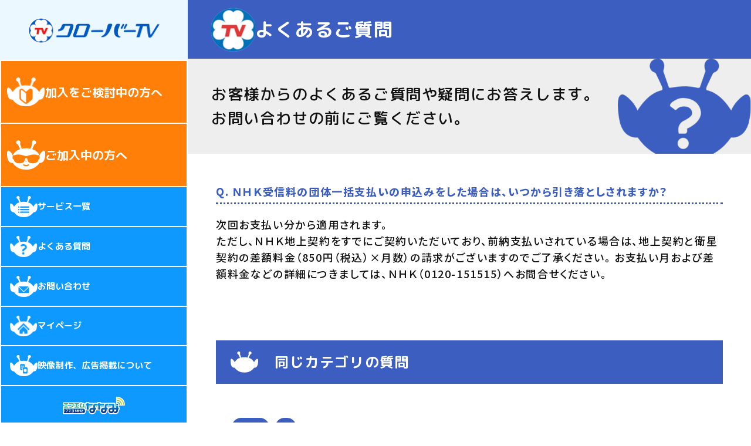

--- FILE ---
content_type: text/html; charset=UTF-8
request_url: https://clovertv.jp/faq/%EF%BD%8E%EF%BD%88%EF%BD%8B%E5%8F%97%E4%BF%A1%E6%96%99%E3%81%AE%E5%9B%A3%E4%BD%93%E4%B8%80%E6%8B%AC%E6%94%AF%E6%89%95%E3%81%84%E3%81%AE%E7%94%B3%E8%BE%BC%E3%81%BF%E3%82%92%E3%81%97%E3%81%9F%E5%A0%B4/
body_size: 11978
content:

<!DOCTYPE html>
<html lang="ja">

<head>
  <meta charset="UTF-8">
  <meta name="format-detection" content="telephone=no">
  <meta http-equiv="X-UA-Compatible" content="IE=edge">
  <meta name="viewport" content="width=device-width,initial-scale=1.0">
  <!--     <meta name="robots" content="max-image-preview:standard" />
   -->
  <!-- <title>あなたの街のテレビ局 | クローバーTV | 西尾張</title>
  <meta name="description" content="クローバーTVは愛知県津島市、愛西市、弥富市、あま市、稲沢市の一部、清須市の一部、大治町、蟹江町にお住まいのみなさまに多彩なチャンネルのテレビサービス、高速インターネットをご提供しています。大満足のサービスならクローバーTV！">
  <meta name="keyword" content="クローバーTV,クローバーテレビ,シーエーティーヴィ,CATV,ケーブルテレビ,ケーブルTV,インターネット,プロバイダー,愛知県,尾張,地上波デジタル,津島,愛西,清須,稲沢,平和,弥富,大治,甚目寺,七宝,美和,蟹江,海部,地デジ,ケーブルプラス電話,BS,CS,多チャンネル,クローバー星人,ミッテーネ">
  <meta name="format-detection" content="telephone=no">
  <meta http-equiv="X-UA-Compatible" content="IE=edge">
  <meta name="viewport" content="width=device-width,initial-scale=1.0">
  <meta property="og:type" content="website">
  <meta property="og:url" content="https://#">
  <meta property="og:site_name" content="あなたの街のテレビ局 | クローバーTV | 西尾張">
  <meta property="og:description" content="クローバーTVは愛知県津島市、愛西市、弥富市、あま市、稲沢市の一部、清須市の一部、大治町、蟹江町にお住まいのみなさまに多彩なチャンネルのテレビサービス、高速インターネットをご提供しています。大満足のサービスならクローバーTV！"> -->
  <link rel="shortcut icon" href="https://clovertv.jp/wp-content/themes/clovertv/favicon_v2.ico">
  <link rel="preconnect" href="https://fonts.googleapis.com">
  <link rel="preconnect" href="https://fonts.gstatic.com" crossorigin>
  <link
    href="https://fonts.googleapis.com/css2?family=M+PLUS+Rounded+1c:wght@100;300;400;500;700;800;900&family=Zen+Maru+Gothic:wght@300;400;500;700;900&display=swap&family=Noto+Sans+JP:wght@100;200;300;400;500;600;700;800;900&family=Zen+Maru+Gothic:wght@300;400;500;700;900&display=swap"
    rel="stylesheet">
  <link href="https://clovertv.jp/wp-content/themes/clovertv/css/reset.css" rel="stylesheet" media="all">
  <link href="https://clovertv.jp/wp-content/themes/clovertv/css/style.css" rel="stylesheet" media="all">
  <link href="https://clovertv.jp/wp-content/themes/clovertv/css/header.css" rel="stylesheet" media="all">
  <link href="https://clovertv.jp/wp-content/themes/clovertv/css/footer.css" rel="stylesheet" media="all">

  <script type="application/ld+json">
    {
    "@context" : "https://schema.org",
    "@type" : "Corporation",
    "name" : "西尾張シーエーティーヴィ株式会社",//会社名
    "url" : "https://clovertv.jp",//トップページのURL
    "logo": "https://clovertv.jp/wp-content/themes/clovertv/img/logo.png",//画像のURL
    "telephone" : "0120-240-968",//会社の電話番号
    "adress" : {
        "@type" : "PostalAdress",
        "streetAdress" :"百島町字観音坊83番地",//住所詳細
        "adressLocality" : "津島市",//市区町村
        "adressRegion" : "愛知県",//都道府県
        "postalCode" : "496-0019",//郵便番号
        "adressCountry" :"JP"//国コード
        }
    }
  </script>
  <!-- Google tag (gtag.js) -->
  <script async src="https://www.googletagmanager.com/gtag/js?id=G-XWKCLRCP7E"></script>
  <script>
    window.dataLayer = window.dataLayer || [];

    function gtag() {
      dataLayer.push(arguments);
    }
    gtag('js', new Date());

    gtag('config', 'G-XWKCLRCP7E');
  </script>
<style id='global-styles-inline-css' type='text/css'>
:root{--wp--preset--aspect-ratio--square: 1;--wp--preset--aspect-ratio--4-3: 4/3;--wp--preset--aspect-ratio--3-4: 3/4;--wp--preset--aspect-ratio--3-2: 3/2;--wp--preset--aspect-ratio--2-3: 2/3;--wp--preset--aspect-ratio--16-9: 16/9;--wp--preset--aspect-ratio--9-16: 9/16;--wp--preset--color--black: #000000;--wp--preset--color--cyan-bluish-gray: #abb8c3;--wp--preset--color--white: #ffffff;--wp--preset--color--pale-pink: #f78da7;--wp--preset--color--vivid-red: #cf2e2e;--wp--preset--color--luminous-vivid-orange: #ff6900;--wp--preset--color--luminous-vivid-amber: #fcb900;--wp--preset--color--light-green-cyan: #7bdcb5;--wp--preset--color--vivid-green-cyan: #00d084;--wp--preset--color--pale-cyan-blue: #8ed1fc;--wp--preset--color--vivid-cyan-blue: #0693e3;--wp--preset--color--vivid-purple: #9b51e0;--wp--preset--gradient--vivid-cyan-blue-to-vivid-purple: linear-gradient(135deg,rgb(6,147,227) 0%,rgb(155,81,224) 100%);--wp--preset--gradient--light-green-cyan-to-vivid-green-cyan: linear-gradient(135deg,rgb(122,220,180) 0%,rgb(0,208,130) 100%);--wp--preset--gradient--luminous-vivid-amber-to-luminous-vivid-orange: linear-gradient(135deg,rgb(252,185,0) 0%,rgb(255,105,0) 100%);--wp--preset--gradient--luminous-vivid-orange-to-vivid-red: linear-gradient(135deg,rgb(255,105,0) 0%,rgb(207,46,46) 100%);--wp--preset--gradient--very-light-gray-to-cyan-bluish-gray: linear-gradient(135deg,rgb(238,238,238) 0%,rgb(169,184,195) 100%);--wp--preset--gradient--cool-to-warm-spectrum: linear-gradient(135deg,rgb(74,234,220) 0%,rgb(151,120,209) 20%,rgb(207,42,186) 40%,rgb(238,44,130) 60%,rgb(251,105,98) 80%,rgb(254,248,76) 100%);--wp--preset--gradient--blush-light-purple: linear-gradient(135deg,rgb(255,206,236) 0%,rgb(152,150,240) 100%);--wp--preset--gradient--blush-bordeaux: linear-gradient(135deg,rgb(254,205,165) 0%,rgb(254,45,45) 50%,rgb(107,0,62) 100%);--wp--preset--gradient--luminous-dusk: linear-gradient(135deg,rgb(255,203,112) 0%,rgb(199,81,192) 50%,rgb(65,88,208) 100%);--wp--preset--gradient--pale-ocean: linear-gradient(135deg,rgb(255,245,203) 0%,rgb(182,227,212) 50%,rgb(51,167,181) 100%);--wp--preset--gradient--electric-grass: linear-gradient(135deg,rgb(202,248,128) 0%,rgb(113,206,126) 100%);--wp--preset--gradient--midnight: linear-gradient(135deg,rgb(2,3,129) 0%,rgb(40,116,252) 100%);--wp--preset--font-size--small: 13px;--wp--preset--font-size--medium: 20px;--wp--preset--font-size--large: 36px;--wp--preset--font-size--x-large: 42px;--wp--preset--spacing--20: 0.44rem;--wp--preset--spacing--30: 0.67rem;--wp--preset--spacing--40: 1rem;--wp--preset--spacing--50: 1.5rem;--wp--preset--spacing--60: 2.25rem;--wp--preset--spacing--70: 3.38rem;--wp--preset--spacing--80: 5.06rem;--wp--preset--shadow--natural: 6px 6px 9px rgba(0, 0, 0, 0.2);--wp--preset--shadow--deep: 12px 12px 50px rgba(0, 0, 0, 0.4);--wp--preset--shadow--sharp: 6px 6px 0px rgba(0, 0, 0, 0.2);--wp--preset--shadow--outlined: 6px 6px 0px -3px rgb(255, 255, 255), 6px 6px rgb(0, 0, 0);--wp--preset--shadow--crisp: 6px 6px 0px rgb(0, 0, 0);}:where(.is-layout-flex){gap: 0.5em;}:where(.is-layout-grid){gap: 0.5em;}body .is-layout-flex{display: flex;}.is-layout-flex{flex-wrap: wrap;align-items: center;}.is-layout-flex > :is(*, div){margin: 0;}body .is-layout-grid{display: grid;}.is-layout-grid > :is(*, div){margin: 0;}:where(.wp-block-columns.is-layout-flex){gap: 2em;}:where(.wp-block-columns.is-layout-grid){gap: 2em;}:where(.wp-block-post-template.is-layout-flex){gap: 1.25em;}:where(.wp-block-post-template.is-layout-grid){gap: 1.25em;}.has-black-color{color: var(--wp--preset--color--black) !important;}.has-cyan-bluish-gray-color{color: var(--wp--preset--color--cyan-bluish-gray) !important;}.has-white-color{color: var(--wp--preset--color--white) !important;}.has-pale-pink-color{color: var(--wp--preset--color--pale-pink) !important;}.has-vivid-red-color{color: var(--wp--preset--color--vivid-red) !important;}.has-luminous-vivid-orange-color{color: var(--wp--preset--color--luminous-vivid-orange) !important;}.has-luminous-vivid-amber-color{color: var(--wp--preset--color--luminous-vivid-amber) !important;}.has-light-green-cyan-color{color: var(--wp--preset--color--light-green-cyan) !important;}.has-vivid-green-cyan-color{color: var(--wp--preset--color--vivid-green-cyan) !important;}.has-pale-cyan-blue-color{color: var(--wp--preset--color--pale-cyan-blue) !important;}.has-vivid-cyan-blue-color{color: var(--wp--preset--color--vivid-cyan-blue) !important;}.has-vivid-purple-color{color: var(--wp--preset--color--vivid-purple) !important;}.has-black-background-color{background-color: var(--wp--preset--color--black) !important;}.has-cyan-bluish-gray-background-color{background-color: var(--wp--preset--color--cyan-bluish-gray) !important;}.has-white-background-color{background-color: var(--wp--preset--color--white) !important;}.has-pale-pink-background-color{background-color: var(--wp--preset--color--pale-pink) !important;}.has-vivid-red-background-color{background-color: var(--wp--preset--color--vivid-red) !important;}.has-luminous-vivid-orange-background-color{background-color: var(--wp--preset--color--luminous-vivid-orange) !important;}.has-luminous-vivid-amber-background-color{background-color: var(--wp--preset--color--luminous-vivid-amber) !important;}.has-light-green-cyan-background-color{background-color: var(--wp--preset--color--light-green-cyan) !important;}.has-vivid-green-cyan-background-color{background-color: var(--wp--preset--color--vivid-green-cyan) !important;}.has-pale-cyan-blue-background-color{background-color: var(--wp--preset--color--pale-cyan-blue) !important;}.has-vivid-cyan-blue-background-color{background-color: var(--wp--preset--color--vivid-cyan-blue) !important;}.has-vivid-purple-background-color{background-color: var(--wp--preset--color--vivid-purple) !important;}.has-black-border-color{border-color: var(--wp--preset--color--black) !important;}.has-cyan-bluish-gray-border-color{border-color: var(--wp--preset--color--cyan-bluish-gray) !important;}.has-white-border-color{border-color: var(--wp--preset--color--white) !important;}.has-pale-pink-border-color{border-color: var(--wp--preset--color--pale-pink) !important;}.has-vivid-red-border-color{border-color: var(--wp--preset--color--vivid-red) !important;}.has-luminous-vivid-orange-border-color{border-color: var(--wp--preset--color--luminous-vivid-orange) !important;}.has-luminous-vivid-amber-border-color{border-color: var(--wp--preset--color--luminous-vivid-amber) !important;}.has-light-green-cyan-border-color{border-color: var(--wp--preset--color--light-green-cyan) !important;}.has-vivid-green-cyan-border-color{border-color: var(--wp--preset--color--vivid-green-cyan) !important;}.has-pale-cyan-blue-border-color{border-color: var(--wp--preset--color--pale-cyan-blue) !important;}.has-vivid-cyan-blue-border-color{border-color: var(--wp--preset--color--vivid-cyan-blue) !important;}.has-vivid-purple-border-color{border-color: var(--wp--preset--color--vivid-purple) !important;}.has-vivid-cyan-blue-to-vivid-purple-gradient-background{background: var(--wp--preset--gradient--vivid-cyan-blue-to-vivid-purple) !important;}.has-light-green-cyan-to-vivid-green-cyan-gradient-background{background: var(--wp--preset--gradient--light-green-cyan-to-vivid-green-cyan) !important;}.has-luminous-vivid-amber-to-luminous-vivid-orange-gradient-background{background: var(--wp--preset--gradient--luminous-vivid-amber-to-luminous-vivid-orange) !important;}.has-luminous-vivid-orange-to-vivid-red-gradient-background{background: var(--wp--preset--gradient--luminous-vivid-orange-to-vivid-red) !important;}.has-very-light-gray-to-cyan-bluish-gray-gradient-background{background: var(--wp--preset--gradient--very-light-gray-to-cyan-bluish-gray) !important;}.has-cool-to-warm-spectrum-gradient-background{background: var(--wp--preset--gradient--cool-to-warm-spectrum) !important;}.has-blush-light-purple-gradient-background{background: var(--wp--preset--gradient--blush-light-purple) !important;}.has-blush-bordeaux-gradient-background{background: var(--wp--preset--gradient--blush-bordeaux) !important;}.has-luminous-dusk-gradient-background{background: var(--wp--preset--gradient--luminous-dusk) !important;}.has-pale-ocean-gradient-background{background: var(--wp--preset--gradient--pale-ocean) !important;}.has-electric-grass-gradient-background{background: var(--wp--preset--gradient--electric-grass) !important;}.has-midnight-gradient-background{background: var(--wp--preset--gradient--midnight) !important;}.has-small-font-size{font-size: var(--wp--preset--font-size--small) !important;}.has-medium-font-size{font-size: var(--wp--preset--font-size--medium) !important;}.has-large-font-size{font-size: var(--wp--preset--font-size--large) !important;}.has-x-large-font-size{font-size: var(--wp--preset--font-size--x-large) !important;}
/*# sourceURL=global-styles-inline-css */
</style>
</head>

		<!-- All in One SEO 4.8.2 - aioseo.com -->
	<meta name="description" content="クローバーTV「ケーブルテレビ」のよくある質問についてご案内しています。" />
	<meta name="robots" content="max-image-preview:large" />
	<link rel="canonical" href="https://clovertv.jp/faq/%ef%bd%8e%ef%bd%88%ef%bd%8b%e5%8f%97%e4%bf%a1%e6%96%99%e3%81%ae%e5%9b%a3%e4%bd%93%e4%b8%80%e6%8b%ac%e6%94%af%e6%89%95%e3%81%84%e3%81%ae%e7%94%b3%e8%be%bc%e3%81%bf%e3%82%92%e3%81%97%e3%81%9f%e5%a0%b4/" />
	<meta name="generator" content="All in One SEO (AIOSEO) 4.8.2" />
		<meta property="og:locale" content="ja_JP" />
		<meta property="og:site_name" content="クローバーTV | 毎日をもっと便利に、 もっと楽しく" />
		<meta property="og:type" content="article" />
		<meta property="og:title" content="ＮＨＫ受信料の団体一括支払いの申込みをした場合は、いつから引き落としされますか？ | クローバーTV" />
		<meta property="og:description" content="クローバーTV「ケーブルテレビ」のよくある質問についてご案内しています。" />
		<meta property="og:url" content="https://clovertv.jp/faq/%ef%bd%8e%ef%bd%88%ef%bd%8b%e5%8f%97%e4%bf%a1%e6%96%99%e3%81%ae%e5%9b%a3%e4%bd%93%e4%b8%80%e6%8b%ac%e6%94%af%e6%89%95%e3%81%84%e3%81%ae%e7%94%b3%e8%be%bc%e3%81%bf%e3%82%92%e3%81%97%e3%81%9f%e5%a0%b4/" />
		<meta property="article:published_time" content="2023-09-06T07:18:36+00:00" />
		<meta property="article:modified_time" content="2023-11-20T01:57:20+00:00" />
		<meta name="twitter:card" content="summary_large_image" />
		<meta name="twitter:title" content="ＮＨＫ受信料の団体一括支払いの申込みをした場合は、いつから引き落としされますか？ | クローバーTV" />
		<meta name="twitter:description" content="クローバーTV「ケーブルテレビ」のよくある質問についてご案内しています。" />
		<script type="application/ld+json" class="aioseo-schema">
			{"@context":"https:\/\/schema.org","@graph":[{"@type":"BreadcrumbList","@id":"https:\/\/clovertv.jp\/faq\/%ef%bd%8e%ef%bd%88%ef%bd%8b%e5%8f%97%e4%bf%a1%e6%96%99%e3%81%ae%e5%9b%a3%e4%bd%93%e4%b8%80%e6%8b%ac%e6%94%af%e6%89%95%e3%81%84%e3%81%ae%e7%94%b3%e8%be%bc%e3%81%bf%e3%82%92%e3%81%97%e3%81%9f%e5%a0%b4\/#breadcrumblist","itemListElement":[{"@type":"ListItem","@id":"https:\/\/clovertv.jp\/#listItem","position":1,"name":"\u5bb6","item":"https:\/\/clovertv.jp\/","nextItem":{"@type":"ListItem","@id":"https:\/\/clovertv.jp\/faq\/%ef%bd%8e%ef%bd%88%ef%bd%8b%e5%8f%97%e4%bf%a1%e6%96%99%e3%81%ae%e5%9b%a3%e4%bd%93%e4%b8%80%e6%8b%ac%e6%94%af%e6%89%95%e3%81%84%e3%81%ae%e7%94%b3%e8%be%bc%e3%81%bf%e3%82%92%e3%81%97%e3%81%9f%e5%a0%b4\/#listItem","name":"\uff2e\uff28\uff2b\u53d7\u4fe1\u6599\u306e\u56e3\u4f53\u4e00\u62ec\u652f\u6255\u3044\u306e\u7533\u8fbc\u307f\u3092\u3057\u305f\u5834\u5408\u306f\u3001\u3044\u3064\u304b\u3089\u5f15\u304d\u843d\u3068\u3057\u3055\u308c\u307e\u3059\u304b\uff1f"}},{"@type":"ListItem","@id":"https:\/\/clovertv.jp\/faq\/%ef%bd%8e%ef%bd%88%ef%bd%8b%e5%8f%97%e4%bf%a1%e6%96%99%e3%81%ae%e5%9b%a3%e4%bd%93%e4%b8%80%e6%8b%ac%e6%94%af%e6%89%95%e3%81%84%e3%81%ae%e7%94%b3%e8%be%bc%e3%81%bf%e3%82%92%e3%81%97%e3%81%9f%e5%a0%b4\/#listItem","position":2,"name":"\uff2e\uff28\uff2b\u53d7\u4fe1\u6599\u306e\u56e3\u4f53\u4e00\u62ec\u652f\u6255\u3044\u306e\u7533\u8fbc\u307f\u3092\u3057\u305f\u5834\u5408\u306f\u3001\u3044\u3064\u304b\u3089\u5f15\u304d\u843d\u3068\u3057\u3055\u308c\u307e\u3059\u304b\uff1f","previousItem":{"@type":"ListItem","@id":"https:\/\/clovertv.jp\/#listItem","name":"\u5bb6"}}]},{"@type":"Organization","@id":"https:\/\/clovertv.jp\/#organization","name":"\u30af\u30ed\u30fc\u30d0\u30fcTV","description":"\u6bce\u65e5\u3092\u3082\u3063\u3068\u4fbf\u5229\u306b\u3001 \u3082\u3063\u3068\u697d\u3057\u304f","url":"https:\/\/clovertv.jp\/"},{"@type":"WebPage","@id":"https:\/\/clovertv.jp\/faq\/%ef%bd%8e%ef%bd%88%ef%bd%8b%e5%8f%97%e4%bf%a1%e6%96%99%e3%81%ae%e5%9b%a3%e4%bd%93%e4%b8%80%e6%8b%ac%e6%94%af%e6%89%95%e3%81%84%e3%81%ae%e7%94%b3%e8%be%bc%e3%81%bf%e3%82%92%e3%81%97%e3%81%9f%e5%a0%b4\/#webpage","url":"https:\/\/clovertv.jp\/faq\/%ef%bd%8e%ef%bd%88%ef%bd%8b%e5%8f%97%e4%bf%a1%e6%96%99%e3%81%ae%e5%9b%a3%e4%bd%93%e4%b8%80%e6%8b%ac%e6%94%af%e6%89%95%e3%81%84%e3%81%ae%e7%94%b3%e8%be%bc%e3%81%bf%e3%82%92%e3%81%97%e3%81%9f%e5%a0%b4\/","name":"\uff2e\uff28\uff2b\u53d7\u4fe1\u6599\u306e\u56e3\u4f53\u4e00\u62ec\u652f\u6255\u3044\u306e\u7533\u8fbc\u307f\u3092\u3057\u305f\u5834\u5408\u306f\u3001\u3044\u3064\u304b\u3089\u5f15\u304d\u843d\u3068\u3057\u3055\u308c\u307e\u3059\u304b\uff1f | \u30af\u30ed\u30fc\u30d0\u30fcTV","description":"\u30af\u30ed\u30fc\u30d0\u30fcTV\u300c\u30b1\u30fc\u30d6\u30eb\u30c6\u30ec\u30d3\u300d\u306e\u3088\u304f\u3042\u308b\u8cea\u554f\u306b\u3064\u3044\u3066\u3054\u6848\u5185\u3057\u3066\u3044\u307e\u3059\u3002","inLanguage":"ja","isPartOf":{"@id":"https:\/\/clovertv.jp\/#website"},"breadcrumb":{"@id":"https:\/\/clovertv.jp\/faq\/%ef%bd%8e%ef%bd%88%ef%bd%8b%e5%8f%97%e4%bf%a1%e6%96%99%e3%81%ae%e5%9b%a3%e4%bd%93%e4%b8%80%e6%8b%ac%e6%94%af%e6%89%95%e3%81%84%e3%81%ae%e7%94%b3%e8%be%bc%e3%81%bf%e3%82%92%e3%81%97%e3%81%9f%e5%a0%b4\/#breadcrumblist"},"datePublished":"2023-09-06T16:18:36+09:00","dateModified":"2023-11-20T10:57:20+09:00"},{"@type":"WebSite","@id":"https:\/\/clovertv.jp\/#website","url":"https:\/\/clovertv.jp\/","name":"\u30af\u30ed\u30fc\u30d0\u30fcTV","description":"\u6bce\u65e5\u3092\u3082\u3063\u3068\u4fbf\u5229\u306b\u3001 \u3082\u3063\u3068\u697d\u3057\u304f","inLanguage":"ja","publisher":{"@id":"https:\/\/clovertv.jp\/#organization"}}]}
		</script>
		<!-- All in One SEO -->

<link rel='dns-prefetch' href='//yubinbango.github.io' />
<link rel="alternate" title="oEmbed (JSON)" type="application/json+oembed" href="https://clovertv.jp/wp-json/oembed/1.0/embed?url=https%3A%2F%2Fclovertv.jp%2Ffaq%2F%25ef%25bd%258e%25ef%25bd%2588%25ef%25bd%258b%25e5%258f%2597%25e4%25bf%25a1%25e6%2596%2599%25e3%2581%25ae%25e5%259b%25a3%25e4%25bd%2593%25e4%25b8%2580%25e6%258b%25ac%25e6%2594%25af%25e6%2589%2595%25e3%2581%2584%25e3%2581%25ae%25e7%2594%25b3%25e8%25be%25bc%25e3%2581%25bf%25e3%2582%2592%25e3%2581%2597%25e3%2581%259f%25e5%25a0%25b4%2F" />
<link rel="alternate" title="oEmbed (XML)" type="text/xml+oembed" href="https://clovertv.jp/wp-json/oembed/1.0/embed?url=https%3A%2F%2Fclovertv.jp%2Ffaq%2F%25ef%25bd%258e%25ef%25bd%2588%25ef%25bd%258b%25e5%258f%2597%25e4%25bf%25a1%25e6%2596%2599%25e3%2581%25ae%25e5%259b%25a3%25e4%25bd%2593%25e4%25b8%2580%25e6%258b%25ac%25e6%2594%25af%25e6%2589%2595%25e3%2581%2584%25e3%2581%25ae%25e7%2594%25b3%25e8%25be%25bc%25e3%2581%25bf%25e3%2582%2592%25e3%2581%2597%25e3%2581%259f%25e5%25a0%25b4%2F&#038;format=xml" />
<style id='wp-img-auto-sizes-contain-inline-css' type='text/css'>
img:is([sizes=auto i],[sizes^="auto," i]){contain-intrinsic-size:3000px 1500px}
/*# sourceURL=wp-img-auto-sizes-contain-inline-css */
</style>
<style id='wp-emoji-styles-inline-css' type='text/css'>

	img.wp-smiley, img.emoji {
		display: inline !important;
		border: none !important;
		box-shadow: none !important;
		height: 1em !important;
		width: 1em !important;
		margin: 0 0.07em !important;
		vertical-align: -0.1em !important;
		background: none !important;
		padding: 0 !important;
	}
/*# sourceURL=wp-emoji-styles-inline-css */
</style>
<style id='wp-block-library-inline-css' type='text/css'>
:root{--wp-block-synced-color:#7a00df;--wp-block-synced-color--rgb:122,0,223;--wp-bound-block-color:var(--wp-block-synced-color);--wp-editor-canvas-background:#ddd;--wp-admin-theme-color:#007cba;--wp-admin-theme-color--rgb:0,124,186;--wp-admin-theme-color-darker-10:#006ba1;--wp-admin-theme-color-darker-10--rgb:0,107,160.5;--wp-admin-theme-color-darker-20:#005a87;--wp-admin-theme-color-darker-20--rgb:0,90,135;--wp-admin-border-width-focus:2px}@media (min-resolution:192dpi){:root{--wp-admin-border-width-focus:1.5px}}.wp-element-button{cursor:pointer}:root .has-very-light-gray-background-color{background-color:#eee}:root .has-very-dark-gray-background-color{background-color:#313131}:root .has-very-light-gray-color{color:#eee}:root .has-very-dark-gray-color{color:#313131}:root .has-vivid-green-cyan-to-vivid-cyan-blue-gradient-background{background:linear-gradient(135deg,#00d084,#0693e3)}:root .has-purple-crush-gradient-background{background:linear-gradient(135deg,#34e2e4,#4721fb 50%,#ab1dfe)}:root .has-hazy-dawn-gradient-background{background:linear-gradient(135deg,#faaca8,#dad0ec)}:root .has-subdued-olive-gradient-background{background:linear-gradient(135deg,#fafae1,#67a671)}:root .has-atomic-cream-gradient-background{background:linear-gradient(135deg,#fdd79a,#004a59)}:root .has-nightshade-gradient-background{background:linear-gradient(135deg,#330968,#31cdcf)}:root .has-midnight-gradient-background{background:linear-gradient(135deg,#020381,#2874fc)}:root{--wp--preset--font-size--normal:16px;--wp--preset--font-size--huge:42px}.has-regular-font-size{font-size:1em}.has-larger-font-size{font-size:2.625em}.has-normal-font-size{font-size:var(--wp--preset--font-size--normal)}.has-huge-font-size{font-size:var(--wp--preset--font-size--huge)}.has-text-align-center{text-align:center}.has-text-align-left{text-align:left}.has-text-align-right{text-align:right}.has-fit-text{white-space:nowrap!important}#end-resizable-editor-section{display:none}.aligncenter{clear:both}.items-justified-left{justify-content:flex-start}.items-justified-center{justify-content:center}.items-justified-right{justify-content:flex-end}.items-justified-space-between{justify-content:space-between}.screen-reader-text{border:0;clip-path:inset(50%);height:1px;margin:-1px;overflow:hidden;padding:0;position:absolute;width:1px;word-wrap:normal!important}.screen-reader-text:focus{background-color:#ddd;clip-path:none;color:#444;display:block;font-size:1em;height:auto;left:5px;line-height:normal;padding:15px 23px 14px;text-decoration:none;top:5px;width:auto;z-index:100000}html :where(.has-border-color){border-style:solid}html :where([style*=border-top-color]){border-top-style:solid}html :where([style*=border-right-color]){border-right-style:solid}html :where([style*=border-bottom-color]){border-bottom-style:solid}html :where([style*=border-left-color]){border-left-style:solid}html :where([style*=border-width]){border-style:solid}html :where([style*=border-top-width]){border-top-style:solid}html :where([style*=border-right-width]){border-right-style:solid}html :where([style*=border-bottom-width]){border-bottom-style:solid}html :where([style*=border-left-width]){border-left-style:solid}html :where(img[class*=wp-image-]){height:auto;max-width:100%}:where(figure){margin:0 0 1em}html :where(.is-position-sticky){--wp-admin--admin-bar--position-offset:var(--wp-admin--admin-bar--height,0px)}@media screen and (max-width:600px){html :where(.is-position-sticky){--wp-admin--admin-bar--position-offset:0px}}
/*wp_block_styles_on_demand_placeholder:697dc678bb221*/
/*# sourceURL=wp-block-library-inline-css */
</style>
<style id='classic-theme-styles-inline-css' type='text/css'>
/*! This file is auto-generated */
.wp-block-button__link{color:#fff;background-color:#32373c;border-radius:9999px;box-shadow:none;text-decoration:none;padding:calc(.667em + 2px) calc(1.333em + 2px);font-size:1.125em}.wp-block-file__button{background:#32373c;color:#fff;text-decoration:none}
/*# sourceURL=/wp-includes/css/classic-themes.min.css */
</style>
<link rel='stylesheet' id='wp-pagenavi-css' href='https://clovertv.jp/wp-content/plugins/wp-pagenavi/pagenavi-css.css?ver=2.70' type='text/css' media='all' />
<!--n2css--><!--n2js--><link rel="https://api.w.org/" href="https://clovertv.jp/wp-json/" /><link rel="EditURI" type="application/rsd+xml" title="RSD" href="https://clovertv.jp/xmlrpc.php?rsd" />

<link rel='shortlink' href='https://clovertv.jp/?p=7217' />
<link rel="icon" href="https://clovertv.jp/wp-content/uploads/2024/12/cropped-ic_clover-32x32.png" sizes="32x32" />
<link rel="icon" href="https://clovertv.jp/wp-content/uploads/2024/12/cropped-ic_clover-192x192.png" sizes="192x192" />
<link rel="apple-touch-icon" href="https://clovertv.jp/wp-content/uploads/2024/12/cropped-ic_clover-180x180.png" />
<meta name="msapplication-TileImage" content="https://clovertv.jp/wp-content/uploads/2024/12/cropped-ic_clover-270x270.png" />

<body class="wp-singular faq-template-default single single-faq postid-7217 wp-theme-clovertv">
    <header>
    <nav class="pc_menu">
      <a href="https://clovertv.jp" class="header_logo">
        <img src="https://clovertv.jp/wp-content/themes/clovertv/img/logo.png" alt="クローバーTV　クローバーテレビ">
      </a>
      <ul class="pc_menu01">
        <li class="menu_or">
          <a href="https://clovertv.jp/join">
            <img src="https://clovertv.jp/wp-content/themes/clovertv/img/nav01.png" alt="">
            <p>加入をご検討中の方へ</p>
          </a>
        </li>
        <li class="menu_or">
          <a href="https://clovertv.jp/support">
            <img src="https://clovertv.jp/wp-content/themes/clovertv/img/nav02.png" alt="">
            <p>ご加入中の方へ</p>
          </a>
        </li>
        <li class="menu_bl">
          <a href="https://clovertv.jp#H_Service">
            <img src="https://clovertv.jp/wp-content/themes/clovertv/img/nav03.png" alt="">
            <p>サービス一覧</p>
          </a>
        </li>
        <li class="menu_bl">
          <a href="https://clovertv.jp/faq">
            <img src="https://clovertv.jp/wp-content/themes/clovertv/img/nav04.png" alt="">
            <p>よくある質問</p>
          </a>
        </li>
        <li class="menu_bl">
          <a href="https://clovertv.jp/contact">
            <img src="https://clovertv.jp/wp-content/themes/clovertv/img/nav05.png" alt="">
            <p>お問い合わせ</p>
          </a>
        </li>
        <li class="menu_bl">
          <a href="https://mypage.clovernet.co.jp/CB/mypage/EM011ShowLogin" target="_blank" rel="noopener noreferrer">
            <img src="https://clovertv.jp/wp-content/themes/clovertv/img/nav06.png" alt="">
            <p>マイページ</p>
          </a>
        </li>
        <li class="menu_bl">
          <a href="https://clovertv.jp/media">
            <img src="https://clovertv.jp/wp-content/themes/clovertv/img/nav07.png" alt="">
            <p>映像制作、広告掲載について</p>
          </a>
        </li>
        <li class="menu_bl">
          <a href="https://fm773.jp/" target="_blank" rel="noopener noreferrer">
            <img src="https://clovertv.jp/wp-content/themes/clovertv/img/nanami_logo.png" alt="エフエムななみ　FMななみ　ラジオ">
          </a>
        </li>
      </ul>
      <div class="socialmedia">
        <a href="https://www.instagram.com/clovertv_joshi/" target="_blank" rel="noopener noreferrer">
          <img src="https://clovertv.jp/wp-content/themes/clovertv/img/sns_item01.png">
        </a>
        <a href="https://x.com/clovertv_1988?s=21&t=fiNhOjYioPkuqozolxanPg" target="_blank" rel="noopener noreferrer">
          <img src="https://clovertv.jp/wp-content/themes/clovertv/img/sns_item02.png">
        </a>
        <a href="https://www.facebook.com/clovertv0/" target="_blank" rel="noopener noreferrer">
          <img src="https://clovertv.jp/wp-content/themes/clovertv/img/sns_item03.png">
        </a>
        <a href="https://clovertv.jp/app">
          <img src="https://clovertv.jp/wp-content/themes/clovertv/img/sns_item04.png">
        </a>
      </div>
      <ul class="pc_menu02">
        <li><a href="https://clovertv.jp/company">会社概要</a></li>
        <li><a href="https://clovertv.jp/recruit">採用情報</a></li>
      </ul>
      <div class="contact">
        <img src="https://clovertv.jp/wp-content/themes/clovertv/img/contact.png">
      </div>
    </nav>

    <div class="sp_menu">
      <div class="sp_nav">
        <a href="https://clover-apply.jp/" class="sp_nvitem">
          <img src="https://clovertv.jp/wp-content/themes/clovertv/img/sp_header01.png" class="sp_header01">
          <p>料金プラン診断</p>
        </a>
        <a href="https://clovertv.jp/contact" class="sp_nvitem">
          <img src="https://clovertv.jp/wp-content/themes/clovertv/img/sp_header02.png" class="sp_header02">
          <p>各種お問い合わせ
          </p>
        </a>
        <div class="sp_nvitem">
          <div class="spnav_btn">
            <span></span>
            <span></span>
            <span></span>
          </div>
          <p>メニュー</p>
        </div>
      </div>


      <nav id="sp_menu">
        <div id="sp_menu-list">
          <a href="https://clovertv.jp" class="link_tag">
            <span>★</span>
            <p>トップページ</p>
          </a>
          <div class="spmenu_content01">
            <a href="https://clovertv.jp/join">
              <img src="https://clovertv.jp/wp-content/themes/clovertv/img/nav01.png">
              <p>加入をご検討中の方へ</p>
            </a>
            <a href="https://clovertv.jp/support">
              <div>
                <img src="https://clovertv.jp/wp-content/themes/clovertv/img/nav02.png">
                <p>ご加入中の方へ</p>
              </div>
            </a>
          </div>
          <a href="https://clovertv.jp#H_Service" class="link_tag">
            <span>★</span>
            <p>サービス一覧</p>
          </a>
          <div class="spmenu_items_btn">
            <a href="https://clovertv.jp/net">インターネット</a>
            <a href="https://clovertv.jp/tv">テレビ</a>
            <a href="https://clovertv.jp/tel">電話</a>
            <a href="https://clovertv.jp/denki_gus/denki">電気</a>
            <a href="https://clovertv.jp/denki_gus/gas">ガス</a>
            <a href="https://clover-repair.jp/" target="_blank" rel="noopener noreferrer">スマホ修理</a>
            <a href="https://clovertv.jp/channel">クローバーチャンネル</a>
          </div>
          <a href="https://clovertv.jp/faq" class="link_tag">
            <span>★</span>
            <p>よくある質問</p>
          </a>
          <a href="https://mypage.clovernet.co.jp/CB/mypage/EM011ShowLogin" class="link_tag">
            <span>★</span>
            <p>マイページ</p>
          </a>
          <a href="https://clovertv.jp/media" class="link_tag">
            <span>★</span>
            <p>映像制作、広告掲載について</p>
          </a>
          <a href="https://fm773.jp/" target="_blank" rel="noopener noreferrer" class="link_tag">
            <span>★</span>
            <p>エフエムななみ</p>
          </a>
          <a href="https://clovertv.jp/company" class="link_tag">
            <span>★</span>
            <p>会社情報</p>
          </a>
          <a href="https://clovertv.jp/recruit" class="link_tag">
            <span>★</span>
            <p> 採用情報</p>
          </a>
          <div class="spmenu_content03">
            <div class="socialmedia">
              <a href="https://www.instagram.com/clovertv_joshi/" target="_blank" rel="noopener noreferrer">
                <img src="https://clovertv.jp/wp-content/themes/clovertv/img/sns_item01.png">
              </a>
              <a href="https://x.com/clovertv_1988?s=21&t=fiNhOjYioPkuqozolxanPg" target="_blank"
                rel="noopener noreferrer">
                <img src="https://clovertv.jp/wp-content/themes/clovertv/img/sns_item02.png">
              </a>
              <a href="https://www.facebook.com/clovertv0/" target="_blank" rel="noopener noreferrer">
                <img src="https://clovertv.jp/wp-content/themes/clovertv/img/sns_item03.png">
              </a>
              <a href="https://clovertv.jp/app">
                <img src="https://clovertv.jp/wp-content/themes/clovertv/img/sns_item04.png">
              </a>
            </div>
            <a href="tel:0120-240-968" class="contact tel-link">
              <img src="https://clovertv.jp/wp-content/themes/clovertv/img/contact.png">
            </a>
          </div>
        </div>
      </nav>
      <div class="circle-bg"></div>
    </div>
  </header>
  <div class="sp_logo">
    <a href="https://clovertv.jp">
      <img src="https://clovertv.jp/wp-content/themes/clovertv/img/logo.png" alt="クローバーTV　クローバーテレビ"
        class="header_logo">
    </a>
  </div>

  <main class="main"><div class="Faq">	
	<div class="ttl_box">
        <div class="circle_item">
            <img src="https://clovertv.jp/wp-content/themes/clovertv/img/ic_clover.png" alt="">
        </div>
        <h2>よくあるご質問</h2>
    </div>

	<div class="PgTitle_heading faq_mainview">
		お客様からのよくあるご質問や疑問にお答えします。<br>お問い合わせの前にご覧ください。
	</div>
		
	<div class="entry-content faq_content">
								
			<div class="faq_a_title">
				Q. ＮＨＫ受信料の団体一括支払いの申込みをした場合は、いつから引き落としされますか？			</div>
			<div class="faq_a_detail"><p>次回お支払い分から適用されます。</p>
<p>ただし、ＮＨＫ地上契約をすでにご契約いただいており、前納支払いされている場合は、地上契約と衛星契約の差額料金（850円（税込）×月数）の請求がございますのでご了承ください。 お支払い月および差額料金などの詳細につきましては、ＮＨＫ（0120-151515）へお問合せください。</p>
</div>
			
			
	</div>
	<!-- 同じカテゴリの質問 -->
	<div class="faq_box">
		<div class="PgsubTitle">
			<h3>同じカテゴリの質問</h3>
		</div>
		<div class="faq_inner_box">
										<ul id="faq_list">
																	<li>
							<p class="faq_cate"><span><a href="https://clovertv.jp/faq_category/qa_etc/" rel="tag">その他</a></span><span> <a href="https://clovertv.jp/faq_category/qa_etc01/" rel="tag">他</a></span></p>
							<p class="faq_q"><a href="https://clovertv.jp/faq/%e3%83%86%e3%83%ac%e3%83%93%e3%81%a8%e3%82%a4%e3%83%b3%e3%82%bf%e3%83%bc%e3%83%8d%e3%83%83%e3%83%88%e3%81%ae%e5%88%a9%e7%94%a8%e6%96%99%e3%82%92%e5%88%a5%e3%80%85%e3%81%ae%e5%8f%a3%e5%ba%a7%e3%81%a7/">テレビとインターネットの利用料を別々の口座で引き落とすことはできますか？</a></p>
							<div class="faq_a"><p>可能です。</p>
<p>ただし、ケーブルプラス電話で約束割をご希望の場合は、すべてのサービスを同じ口座でのお引き落としでお願いします。</p>
</div>
						</li>
																	<li>
							<p class="faq_cate"><span><a href="https://clovertv.jp/faq_category/qa_etc/" rel="tag">その他</a></span><span> <a href="https://clovertv.jp/faq_category/qa_etc01/" rel="tag">他</a></span></p>
							<p class="faq_q"><a href="https://clovertv.jp/faq/%e3%83%86%e3%83%ac%e3%83%93%e3%83%bb%e3%82%a4%e3%83%b3%e3%82%bf%e3%83%bc%e3%83%8d%e3%83%83%e3%83%88%e3%82%b5%e3%83%bc%e3%83%93%e3%82%b9%e3%81%a8%e3%82%82%e3%81%ab%e3%81%84%e3%82%8d%e3%81%84%e3%82%8d/">テレビ・インターネットサービスともにいろいろなコースプランがありますが、コースプランの変更は可能ですか？</a></p>
							<div class="faq_a"><p>はい、できます。</p>
<p>コースプランの変更で基本的には工事は必要ありませんが、内容によっては機器交換（※）・C-CASカード送付などが必要になる場合がございます。</p>
<p>コース変更ご希望の場合は、お電話もしくは<a href="https://clovertv.jp/form/" target="_blank" rel="noopener">ホームページ</a>にてお申込ください。</p>
</div>
						</li>
																	<li>
							<p class="faq_cate"><span><a href="https://clovertv.jp/faq_category/qa_etc/" rel="tag">その他</a></span><span> <a href="https://clovertv.jp/faq_category/qa_etc01/" rel="tag">他</a></span></p>
							<p class="faq_q"><a href="https://clovertv.jp/faq/%e5%bc%95%e8%90%bd%e3%81%97%e5%8f%a3%e5%ba%a7%ef%bc%88%e5%90%8d%e7%be%a9%ef%bc%89%e3%82%92%e5%a4%89%e6%9b%b4%e3%81%97%e3%81%9f%e3%81%84%e3%81%ae%e3%81%a7%e3%81%99%e3%81%8c%e3%80%82/">引落し口座（名義）を変更したいのですが。</a></p>
							<div class="faq_a"><p>専用の書類を郵送いたしますので、ご連絡ください。</p>
<p>※口座変更については、金融機関または当社の事務手続きに時間（１ヶ月程）がかかる場合がありますので、あらかじめご了承ください。</p>
</div>
						</li>
																	<li>
							<p class="faq_cate"><span><a href="https://clovertv.jp/faq_category/qa_etc/" rel="tag">その他</a></span><span> <a href="https://clovertv.jp/faq_category/qa_etc01/" rel="tag">他</a></span></p>
							<p class="faq_q"><a href="https://clovertv.jp/faq/%e3%83%9e%e3%82%a4%e3%83%9a%e3%83%bc%e3%82%b8-%e3%82%af%e3%83%ac%e3%82%b8%e3%83%83%e3%83%88%e3%82%ab%e3%83%bc%e3%83%89%e7%99%bb%e9%8c%b2%e6%96%b9%e6%b3%95/">マイページ 　クレジットカード登録方法</a></p>
							<div class="faq_a"><p>以下の資料（PDF）をご確認ください。</p>
<p><a href="https://clovertv.jp/wp-content/uploads/2024/01/マイページ　クレジットカード登録.pdf">マイページ　クレジットカード登録</a></p>
</div>
						</li>
									</ul>
					</div>
	</div>

	<!-- カテゴリ検索 -->
	<div class="faq_box">
		<div class="PgsubTitle">
			<h3>カテゴリーで質問検索</h3>
		</div>
		<div class="faq_inner_box">
			<ul class="Faq_Scat">	<li class="cat-item cat-item-42"><a href="https://clovertv.jp/faq_category/qa_channel/">クローバーチャンネル</a>
<ul class='children'>
	<li class="cat-item cat-item-47"><a href="https://clovertv.jp/faq_category/qa_channel01/">視聴方法</a>
</li>
	<li class="cat-item cat-item-48"><a href="https://clovertv.jp/faq_category/qa_channel02/">番組内容</a>
</li>
</ul>
</li>
	<li class="cat-item cat-item-43"><a href="https://clovertv.jp/faq_category/qa_catv/">ケーブルテレビ</a>
<ul class='children'>
	<li class="cat-item cat-item-49"><a href="https://clovertv.jp/faq_category/qa_catv01/">サービス内容</a>
</li>
	<li class="cat-item cat-item-50"><a href="https://clovertv.jp/faq_category/qa_catv02/">料金</a>
</li>
	<li class="cat-item cat-item-51"><a href="https://clovertv.jp/faq_category/qa_catv03/">接続・操作・設定</a>
</li>
	<li class="cat-item cat-item-52"><a href="https://clovertv.jp/faq_category/qa_catv04/">故障かな？と思ったら</a>
</li>
</ul>
</li>
	<li class="cat-item cat-item-44"><a href="https://clovertv.jp/faq_category/qa_tel/">電話</a>
<ul class='children'>
	<li class="cat-item cat-item-57"><a href="https://clovertv.jp/faq_category/qa_tel01/">サービス内容</a>
</li>
	<li class="cat-item cat-item-58"><a href="https://clovertv.jp/faq_category/qa_tel02/">料金</a>
</li>
	<li class="cat-item cat-item-59"><a href="https://clovertv.jp/faq_category/qa_tel03/">接続・操作・設定</a>
</li>
	<li class="cat-item cat-item-60"><a href="https://clovertv.jp/faq_category/qa_tel04/">故障かな？と思ったら</a>
</li>
</ul>
</li>
	<li class="cat-item cat-item-45"><a href="https://clovertv.jp/faq_category/qa_join/">ご加入をご検討中の方</a>
<ul class='children'>
	<li class="cat-item cat-item-53"><a href="https://clovertv.jp/faq_category/qa_join01/">契約</a>
</li>
	<li class="cat-item cat-item-54"><a href="https://clovertv.jp/faq_category/qa_join02/">工事</a>
</li>
	<li class="cat-item cat-item-55"><a href="https://clovertv.jp/faq_category/qa_join03/">機器・設定</a>
</li>
</ul>
</li>
	<li class="cat-item cat-item-61"><a href="https://clovertv.jp/faq_category/qa_canet/">ケーブルインターネット</a>
<ul class='children'>
	<li class="cat-item cat-item-62"><a href="https://clovertv.jp/faq_category/qa_canet01/">サービス内容</a>
</li>
	<li class="cat-item cat-item-64"><a href="https://clovertv.jp/faq_category/qa_canet03/">接続・操作・設定</a>
</li>
	<li class="cat-item cat-item-65"><a href="https://clovertv.jp/faq_category/qa_canet04/">WEBメール</a>
</li>
	<li class="cat-item cat-item-66"><a href="https://clovertv.jp/faq_category/qa_canet05/">故障かな？と思ったら</a>
</li>
</ul>
</li>
	<li class="cat-item cat-item-46"><a href="https://clovertv.jp/faq_category/qa_etc/">その他</a>
<ul class='children'>
	<li class="cat-item cat-item-56"><a href="https://clovertv.jp/faq_category/qa_etc01/">他</a>
</li>
</ul>
</li>
</ul>
		</div>
	</div>

</div></main><!-- / .main -->

<footer>
                            <nav class="footer_menu01">
        <ul id="menu-company" class="menu"><li id="menu-item-14433" class="menu-item menu-item-type-post_type menu-item-object-page menu-item-14433"><a href="https://clovertv.jp/company/">会社概要</a></li>
<li id="menu-item-14434" class="menu-item menu-item-type-post_type menu-item-object-page menu-item-14434"><a href="https://clovertv.jp/recruit/">採用情報</a></li>
</ul>    </nav>
    <nav class="footer_menu02">
        <ul id="menu-footer01" class="menu"><li id="menu-item-14435" class="menu-item menu-item-type-post_type menu-item-object-page menu-item-14435"><a href="https://clovertv.jp/privacypolicy/">個人情報について</a></li>
<li id="menu-item-14436" class="menu-item menu-item-type-post_type menu-item-object-page menu-item-14436"><a href="https://clovertv.jp/guideline/">このサイトについて</a></li>
<li id="menu-item-14509" class="menu-item menu-item-type-post_type menu-item-object-page menu-item-14509"><a href="https://clovertv.jp/security/">情報セキュリティ基本方針</a></li>
<li id="menu-item-15150" class="menu-item menu-item-type-post_type menu-item-object-page menu-item-15150"><a href="https://clovertv.jp/health/">健康経営</a></li>
</ul>    </nav>
    <nav class="footer_menu03">
        <ul id="menu-footer02" class="menu"><li id="menu-item-14437" class="menu-item menu-item-type-post_type menu-item-object-page menu-item-14437"><a href="https://clovertv.jp/sitepolicy/">法人・自治体向けサービス</a></li>
<li id="menu-item-14438" class="menu-item menu-item-type-post_type menu-item-object-page menu-item-14438"><a href="https://clovertv.jp/contract/">契約規約</a></li>
<li id="menu-item-14439" class="menu-item menu-item-type-post_type menu-item-object-page menu-item-14439"><a href="https://clovertv.jp/base/">放送番組基準</a></li>
</ul>    </nav>
    <address>Copyright &copy; 西尾張シーエーティーヴィ株式会社 All rights reserved.</address>
</footer>
<script type="speculationrules">
{"prefetch":[{"source":"document","where":{"and":[{"href_matches":"/*"},{"not":{"href_matches":["/wp-*.php","/wp-admin/*","/wp-content/uploads/*","/wp-content/*","/wp-content/plugins/*","/wp-content/themes/clovertv/*","/*\\?(.+)"]}},{"not":{"selector_matches":"a[rel~=\"nofollow\"]"}},{"not":{"selector_matches":".no-prefetch, .no-prefetch a"}}]},"eagerness":"conservative"}]}
</script>
<script type="text/javascript" src="https://yubinbango.github.io/yubinbango/yubinbango.js?ver=e5d497c6d9dcca965b4c91ee725b2c86" id="yubinbango-js"></script>
<script id="wp-emoji-settings" type="application/json">
{"baseUrl":"https://s.w.org/images/core/emoji/17.0.2/72x72/","ext":".png","svgUrl":"https://s.w.org/images/core/emoji/17.0.2/svg/","svgExt":".svg","source":{"concatemoji":"https://clovertv.jp/wp-includes/js/wp-emoji-release.min.js?ver=e5d497c6d9dcca965b4c91ee725b2c86"}}
</script>
<script type="module">
/* <![CDATA[ */
/*! This file is auto-generated */
const a=JSON.parse(document.getElementById("wp-emoji-settings").textContent),o=(window._wpemojiSettings=a,"wpEmojiSettingsSupports"),s=["flag","emoji"];function i(e){try{var t={supportTests:e,timestamp:(new Date).valueOf()};sessionStorage.setItem(o,JSON.stringify(t))}catch(e){}}function c(e,t,n){e.clearRect(0,0,e.canvas.width,e.canvas.height),e.fillText(t,0,0);t=new Uint32Array(e.getImageData(0,0,e.canvas.width,e.canvas.height).data);e.clearRect(0,0,e.canvas.width,e.canvas.height),e.fillText(n,0,0);const a=new Uint32Array(e.getImageData(0,0,e.canvas.width,e.canvas.height).data);return t.every((e,t)=>e===a[t])}function p(e,t){e.clearRect(0,0,e.canvas.width,e.canvas.height),e.fillText(t,0,0);var n=e.getImageData(16,16,1,1);for(let e=0;e<n.data.length;e++)if(0!==n.data[e])return!1;return!0}function u(e,t,n,a){switch(t){case"flag":return n(e,"\ud83c\udff3\ufe0f\u200d\u26a7\ufe0f","\ud83c\udff3\ufe0f\u200b\u26a7\ufe0f")?!1:!n(e,"\ud83c\udde8\ud83c\uddf6","\ud83c\udde8\u200b\ud83c\uddf6")&&!n(e,"\ud83c\udff4\udb40\udc67\udb40\udc62\udb40\udc65\udb40\udc6e\udb40\udc67\udb40\udc7f","\ud83c\udff4\u200b\udb40\udc67\u200b\udb40\udc62\u200b\udb40\udc65\u200b\udb40\udc6e\u200b\udb40\udc67\u200b\udb40\udc7f");case"emoji":return!a(e,"\ud83e\u1fac8")}return!1}function f(e,t,n,a){let r;const o=(r="undefined"!=typeof WorkerGlobalScope&&self instanceof WorkerGlobalScope?new OffscreenCanvas(300,150):document.createElement("canvas")).getContext("2d",{willReadFrequently:!0}),s=(o.textBaseline="top",o.font="600 32px Arial",{});return e.forEach(e=>{s[e]=t(o,e,n,a)}),s}function r(e){var t=document.createElement("script");t.src=e,t.defer=!0,document.head.appendChild(t)}a.supports={everything:!0,everythingExceptFlag:!0},new Promise(t=>{let n=function(){try{var e=JSON.parse(sessionStorage.getItem(o));if("object"==typeof e&&"number"==typeof e.timestamp&&(new Date).valueOf()<e.timestamp+604800&&"object"==typeof e.supportTests)return e.supportTests}catch(e){}return null}();if(!n){if("undefined"!=typeof Worker&&"undefined"!=typeof OffscreenCanvas&&"undefined"!=typeof URL&&URL.createObjectURL&&"undefined"!=typeof Blob)try{var e="postMessage("+f.toString()+"("+[JSON.stringify(s),u.toString(),c.toString(),p.toString()].join(",")+"));",a=new Blob([e],{type:"text/javascript"});const r=new Worker(URL.createObjectURL(a),{name:"wpTestEmojiSupports"});return void(r.onmessage=e=>{i(n=e.data),r.terminate(),t(n)})}catch(e){}i(n=f(s,u,c,p))}t(n)}).then(e=>{for(const n in e)a.supports[n]=e[n],a.supports.everything=a.supports.everything&&a.supports[n],"flag"!==n&&(a.supports.everythingExceptFlag=a.supports.everythingExceptFlag&&a.supports[n]);var t;a.supports.everythingExceptFlag=a.supports.everythingExceptFlag&&!a.supports.flag,a.supports.everything||((t=a.source||{}).concatemoji?r(t.concatemoji):t.wpemoji&&t.twemoji&&(r(t.twemoji),r(t.wpemoji)))});
//# sourceURL=https://clovertv.jp/wp-includes/js/wp-emoji-loader.min.js
/* ]]> */
</script>
<script src="https://ajax.googleapis.com/ajax/libs/jquery/3.7.0/jquery.min.js"></script>
<script src="https://clovertv.jp/wp-content/themes/clovertv/assets/js/common.js"></script>
<script>
  jQuery('.mw_wp_form form').addClass('h-adr');
</script>
</body>
</html>



--- FILE ---
content_type: text/css
request_url: https://clovertv.jp/wp-content/themes/clovertv/css/style.css
body_size: 53068
content:
/*---------------------------------------------------------
                共通css
---------------------------------------------------------*/
body {
    background-color: #fff;
    color: #111;
    position: relative;
    overflow-x: hidden;
    font-size: 18px;
    line-height: 1.6;
    font-family: 'Noto Sans JP', sans-serif;
    font-weight: 500;
    -webkit-font-feature-settings: "palt";
    font-feature-settings: "palt";
    letter-spacing: 0.1rem;
    padding: 0;
    margin: 0;
    display: flex;
    flex-direction: column;
    min-height: 100vh;
    word-break: break-word;
}

main {
    flex: 1;
    width: calc(100% - 320px);
    margin: 0 0 0 auto;
    font-family: 'M PLUS Rounded 1c', sans-serif;
}

p,
li {
    font-family: 'Noto Sans JP', sans-serif;
}

body a {
    color: #0D99FF;
    text-decoration: none;
    -webkit-transition: all 0.3s;
    transition: all 0.3s;
    cursor: pointer
}

body a:hover {
    opacity: 0.7;
    text-decoration: underline;
}

body h1,
body h2,
body h3,
body h4,
body h5,
body h6 {
    margin: 0;
    padding: 0
}

body strong {
    font-weight: 700
}

body ul,
body ol,
body li {
    list-style: none;
    margin: 0;
    padding: 0
}

body img {
    max-width: 100%;
    height: auto
}

body *:focus {
    outline: none !important
}

body a,
body button {
    -webkit-tap-highlight-color: rgba(0, 0, 0, 0);
    tap-highlight-color: rgba(0, 0, 0, 0)
}

body .display-none {
    display: none !important
}

body .section_inner {
    margin: 0 10vw
}

body .uq-sp--only {
    display: none
}

body .uq-pc--only {
    display: block
}

@media screen and (max-width:900px) {
    main {
        width: 100%;
        margin: 0;
    }
}

@media screen and (max-width: 768px) {
    body .uq-sp--only {
        display: block
    }

    body .uq-pc--only {
        display: none
    }
}

/*---------------------------------------------------------
                下層ページ　タイトル
---------------------------------------------------------*/
.ttl_box {
    display: flex;
    align-items: center;
    gap: 15px;
    padding: 10px 40px;
    width: 100%;
    height: 100px;
    background-color: #3B5EC0;
}

.ttl_box .circle_item {
    display: flex;
    align-items: center;
    justify-content: center;
    width: 75px;
    height: 75px;
    min-width: 75px;
    min-height: 75px;
    border-radius: 50%;
}

.ttl_box .circle_item.bg {
    background: #fff;
}

.ttl_box .circle_item img {
    width: 100%;
}

.ttl_box .circle_item.ic_net img {
    width: 50px;
}

.ttl_box .circle_item.ic_tel img {
    width: 50px;
}

.ttl_box .circle_item.ic_tv img {
    width: 50px;
}

.ttl_box .circle_item.ic_contact img {
    width: 58px;
}

.ttl_box .circle_item.ic_ch img {
    width: 35px;
}

.ttl_box .circle_item.ic_denki_gus img {
    width: 35px;
}

.ttl_box .circle_item.ic_company img {
    width: 60px;
}

.ttl_box .circle_item.ic_join img,
.ttl_box .circle_item.ic_support img,
.ttl_box .circle_item.ic_denki img,
.ttl_box .circle_item.ic_gus img {
    width: 60px;
}

.ttl_box h2 {
    color: #FFF;
    font-size: 32px;
    line-height: 1.2;
}

.ttl_sub_box {
    display: flex;
    align-items: center;
    gap: 15px;
    padding: 10px 25px;
    margin: 100px auto 50px;
    width: 100%;
    background-color: #3B5EC0;
}

.ttl_sub_box .ic_item {
    display: flex;
    align-items: center;
    justify-content: center;
    width: 47px;
}

.ttl_sub_box .ic_item img {
    width: 100%;
}

.ttl_sub_box h3 {
    font-size: 24px;
    color: #FFFFFF;
}

/* サブタイトル*/
.PgsubTitle {
    width: 90%;
    padding: 18px 0;
    margin: 0 auto;
    color: white;
    background-color: #3B5EC0;
    display: flex;
    align-items: center;
    position: relative;
    margin-bottom: 48px;
    margin-top: 100px;
}

.PgsubTitle::before {
    position: absolute;
    content: "";
    background-image: url(../img/sub_mittene.png);
    width: 47px;
    height: 36px;
    background-size: 100%;
    left: 25px;
}

.PgsubTitle h3 {
    font-size: 24px;
    color: #FFFFFF;
    padding: 0 20px 0 100px;
}

.PgTitle_heading {
    padding: 40px;
    font-size: 26px;
    margin-bottom: 50px;
    position: relative;
}

@media screen and (max-width:600px) {
    .ttl_box {
        padding: 10px 20px;
    }

    .ttl_box .circle_item {
        width: 50px;
        height: 50px;
        min-width: 50px;
        min-height: 50px;
    }

    .ttl_box .circle_item.ic_net img {
        width: 38px;
    }

    .ttl_box .circle_item.ic_tel img {
        width: 30px;
    }

    .ttl_box .circle_item.ic_tv img {
        width: 30px;
    }

    .ttl_box .circle_item.ic_contact img {
        width: 38px;
    }

    .ttl_box .circle_item.ic_ch img {
        width: 24px;
    }

    .ttl_box .circle_item.ic_denki_gus img {
        width: 25px;
    }

    .ttl_box .circle_item.ic_company img {
        width: 40px;
    }

    .ttl_box .circle_item.ic_join img,
    .ttl_box .circle_item.ic_support img,
    .ttl_box .circle_item.ic_denki img,
    .ttl_box .circle_item.ic_gus img {
        width: 40px;
    }

    .ttl_box h2 {
        font-size: 20px;
    }

    .ttl_sub_box {
        gap: 5px;
        padding: 10px 15px;
    }

    .ttl_sub_box .ic_item {
        width: 35px;
    }

    .ttl_sub_box h3 {
        font-size: 18px;
    }

    .PgsubTitle {
        margin-top: 80px;
    }

    .PgsubTitle::before {
        background-size: 84%;
        left: 12px;
        top: 14px;
    }

    .PgsubTitle h3 {
        font-size: 20px;
        padding-left: 60px;
    }
}

/*---------------------------------------------------------
                共通ボタン
---------------------------------------------------------*/
/* ボタン色 */
.btn_pi {
    background-color: #FF50A9;
}

.btn_blu {
    background-color: #00AEFF;
}

.btn_dbl {
    background-color: #3B5EC0;
}

.btn_og {
    background-color: #FF7F09;
}

.btn_yel {
    background-color: #FF9C00;
}

.btn_pur {
    background-color: #8E4EE1;
}

.btn_red {
    background-color: #E6381C;
}

.btn_gry {
    background-color: #726C6C;
}

.btn_green {
    background-color: #24CD00;
}

.btn_green_gradation {
    background: linear-gradient(180deg, #24CD00 0%, #24CD00 50%, #32bb15 50%, #32bb15 100%);
}

/* 矢印ボタン */
.Link_btn {
    display: flex;
    align-items: center;
    justify-content: space-between;
    gap: 20px;
    max-width: 380px;
    margin: 20px auto 0;
    padding: 20px 30px;
    border-radius: 180px;
    color: #FFFFFF;
    font-family: 'M PLUS Rounded 1c', sans-serif;
    font-size: 20px;
    font-weight: 800;
}

.Link_btn_text {
    word-break: keep-all;
}

.Link_btn_arrow {
    display: block;
    position: relative;
    min-width: 42px;
    min-height: 42px;
    background-color: #FFFFFF;
    border-radius: 50%;
}

.Link_btn.back {
    max-width: 280px;
}

.Link_btn.back .Link_btn_arrow {
    transform: rotate(-180deg);
}

.Link_btn_arrow::before {
    content: "";
    width: 15px;
    height: 6px;
    display: block;
    border-radius: 5px;
    transform: rotate(45deg);
    position: absolute;
    top: 14.5px;
    right: 8px;
}

.Link_btn_arrow::after {
    content: "";
    width: 15px;
    height: 6px;
    display: block;
    border-radius: 5px;
    transform: rotate(-45deg);
    position: absolute;
    bottom: 14.5px;
    right: 8px;
}

.Link_btn_border {
    display: block;
    width: 20px;
    height: 6px;
    border-radius: 5px;
    position: absolute;
    top: 50%;
    transform: translateY(-50%);
    left: 8px;
}

/*下向き矢印ボタン*/
.btn_container {
    width: 90%;
    margin: 50px auto 0;
    display: flex;
    flex-wrap: wrap;
    align-items: center;
    justify-content: center;
    gap: 20px;
}

.btn_container a {
    display: flex;
    justify-content: center;
    gap: 15px;
    padding: 10px 30px;
    width: fit-content;
    color: #FFF;
}

.btn_container a .arrow {
    display: block;
    width: 18px;
    height: 18px;
    border-left: 4px solid #FFFFFF;
    border-bottom: 4px solid #FFFFFF;
    transform: rotate(-44deg);
}

.btn_pi .Link_btn_arrow::before,
.btn_pi .Link_btn_arrow::after,
.btn_pi .Link_btn_border {
    background: #FF50A9;
}

.btn_blu .Link_btn_arrow::before,
.btn_blu .Link_btn_arrow::after,
.btn_blu .Link_btn_border {
    background: #00AEFF;
}

.btn_dbl .Link_btn_arrow::before,
.btn_dbl .Link_btn_arrow::after,
.btn_dbl .Link_btn_border {
    background: #3B5EC0;
}

.btn_og .Link_btn_arrow::before,
.btn_og .Link_btn_arrow::after,
.btn_og .Link_btn_border {
    background: #FF7F09;
}

.btn_yel .Link_btn_arrow::before,
.btn_yel .Link_btn_arrow::after,
.btn_yel .Link_btn_border {
    background: #FF9C00;
}

.btn_pur .Link_btn_arrow::before,
.btn_pur .Link_btn_arrow::after,
.btn_pur .Link_btn_border {
    background: #8E4EE1;
}

.btn_red .Link_btn_arrow::before,
.btn_red .Link_btn_arrow::after,
.btn_red .Link_btn_border {
    background: #E6381C;
}

.btn_gry .Link_btn_arrow::before,
.btn_gry .Link_btn_arrow::after,
.btn_gry .Link_btn_border {
    background: #726C6C;
}


.btn_green .Link_btn_arrow::before,
.btn_green .Link_btn_arrow::after,
.btn_green .Link_btn_border {
    background-color: #24CD00;
}

.btn_yel .Link_btn_arrow::before,
.btn_yel .Link_btn_arrow::after,
.btn_yel .Link_btn_border {
    background-color: #FF9C00;
}

/* 四角ボタン */
.normal_btn {
    display: inline-block;
    padding: 20px 20px;
    border-radius: 20px;
    color: #fff;
    font-size: 24px;
    text-align: center;
}

@media screen and (max-width:600px) {
    .btn_container {
        flex-direction: column;
    }

    .btn_container a {
        position: relative;
        width: 100%;
    }

    .btn_container a .arrow {
        position: absolute;
        right: 30px;
    }
}

@media screen and (max-width:500px) {
    .main_btn p {
        font-size: 16px;
    }

    .Link_btn {
        font-size: 16px;
    }

    .main_btn.back_list_btn {
        width: 90%;
    }

    .normal_btn {
        padding: 20px 16px;
        border-radius: 16px;
        font-size: 18px;
    }
}

/*------------------------------------------------------------------------
                        thead_table
------------------------------------------------------------------------*/
.thead_table thead {
    background: #3B5EC0;
    color: #fff;
}

.thead_table thead th {
    border: none;
    padding: 10px;
    font-size: 16px;
}

.thead_table thead th {
    border-right: 2px solid #fff;
}

.thead_table thead th:last-of-type {
    border: none;
}

.thead_table td {
    border-bottom: 2px solid #999;
    border-right: 2px solid #999;
    padding: 10px;
    font-size: 14px;
}

.thead_table td:first-of-type {
    border-left: 2px solid #999;
}


/*---------------------------------------------------------
                トップページ
---------------------------------------------------------*/
/* メインビュー */
.H_mainview {
    width: 100%;
    display: flex;
    align-items: center;
    background-image: url(../img/mainview.png);
    background-repeat: no-repeat;
    background-size: cover;
    background-position-y: bottom;
    height: 350px;
}

.Hmain_title {
    width: 458px;
    display: flex;
    flex-direction: column;
    align-items: flex-start;
    justify-content: center;
    margin-left: 3%;
}

.Hmain_title h1 {
    color: #fff;
    font-size: 30px;
    letter-spacing: 0.1rem;
    text-align: right;
    margin-bottom: 10px;

}

.Hmain_title h2 {
    color: #fff;
    font-size: 18px;
}

.Hmain_bnr {
    flex: 1;
    margin: 30px 30px 50px 30px;
    background: #ffffffe3;
    padding: 20px 30px;
    border-radius: 10px;
}

/*----お知らせ・広告----*/
.H_news {
    display: flex !important;
    width: 100%;
}

/*お知らせ*/
.H_news_contents {
    flex: 1;
    margin: 0 3%;
}

.Hnews {
    width: 100%;
    margin: 3% 0;
    background-image: url(../img/mimamori_bg.png);
    border: 5px solid #3B5EC0;
    border-radius: 20px;
    padding: 2% 0 5%;
}

/*10月22日変更*/

.Hnews h3 {
    position: relative;
    font-size: 24px;
    color: #3B5EC0;
    margin: 20px 0 0 80px;
    padding: 0;
}

.Hnews h3::before {
    position: absolute;
    content: "";
    background-image: url(../img/Hnews.png);
    width: 55px;
    height: 44px;
    left: -60px;
    bottom: 1px;
    background-size: contain;
}

.Hnews dl,
.NewsAr_contents dl {
    width: 90%;
    margin: 0 auto;
    display: flex;
    align-items: center;
    border-bottom: 1px solid #000;
    padding: 10px 2px;
}

.Hnews dl:last-of-type,
.NewsAr_contents dl:last-of-type {
    border: none;
}

.Hnews dt a,
.NewsAr_contents dt a {
    display: block;
    width: 120px;
    text-align: center;
    color: #fff;
    text-decoration: none;
    border-radius: 90px;
    padding: 2px 0;
    font-weight: 600;
    font-size: 14px;
}

.Hnews dt a+a,
.NewsAr_contents dt a+a {
    margin-top: 5px;
}

.NewsAr_contents dt {
    display: flex;
    flex-direction: column;
    gap: 5px;
}

.Maintenance_dl dt {
    padding: 10px;
}

a.Hnews_cat01 {
    background: #E6381C;
}

a.Hnews_cat02 {
    background: #FF7F09;
}

a.Hnews_cat03 {
    background: #555;
}

a.Hnews_cat04 {
    background: #78D100;
}

a.Hnews_cat05 {
    background: #FF6CB2;
}

a.Hnews_cat06 {
    background: #0D99FF;
}

.Hnews dd {
    display: flex;
    margin-left: 20px;
    padding: 5px;
    font-weight: 500;
    align-items: center;
}

.NewsAr_contents dd {
    display: flex;
    font-family: 'Noto Sans JP', sans-serif;
    margin-left: 20px;
    padding: 10px;
    font-weight: 500;
    font-size: 14px;
}

.modified_time {
    flex-direction: column;
}

.Hnews dd a,
.Hnews dd p,
.NewsAr_contents dd a,
.NewsAr_contents dd p {
    font-size: 14px;
    text-decoration: none;
    color: #000;
    font-family: 'Noto Sans JP', sans-serif;
}

a.Hnews_date,
p.Hnews_date {
    font-size: 12px;
    margin-right: 15px;
    font-weight: 900;
    white-space: nowrap;
}

a.Hnews_btn {
    width: 30%;
    min-width: 180px;
    background: #3B5EC0;
    text-decoration: none;
    display: block;
    margin: 20px 0 20px auto;
    text-align: center;
    font-weight: 800;
    font-size: 18px;
    padding: 10px;
    border-radius: 90px;
    color: #fff;
}

/*広告*/
.Had {
    position: relative;
    width: 44%;
    margin-top: 3%;
}

.Had .n2-section-smartslider.fitvidsignore.n2_clear {
    width: 60%;
    position: relative;
}

.Had .n2-section-smartslider.fitvidsignore.n2_clear::before {
    position: absolute;
    content: "";
    width: auto;
    height: 250px;
    aspect-ratio: 197 / 264;
    background-image: url(../img/mittene_tv.png);
    background-repeat: no-repeat;
    background-size: contain;
    z-index: 5;
    bottom: -15%;
    right: -35%;
}

/*----サービス一覧----*/
.H_service {
    margin-top: 300px;
    position: relative;
    background: #3B5EC0;
}

.H_service::before {
    position: absolute;
    content: "";
    width: 450px;
    height: 220px;
    top: -100px;
    left: 50%;
    transform: translate(-50%, -50%);
    -webkit-transform: translate(-50%, -50%);
    -ms-transform: translate(-50%, -50%);
    background-image: url(../img/blue_mittene.png);
    background-size: contain;
    background-repeat: no-repeat;
}

.Hservice_menu h3 {
    position: relative;
    font-size: 30px;
    text-align: center;
    font-weight: 800;
    letter-spacing: 0.1em;
    color: #fff;
    margin: -20px auto 20px auto;
    z-index: 10;
    padding: 0
}

.Hservice_contents {
    width: 870px;
    margin: 0 auto;
    display: flex;
    flex-wrap: wrap;
    flex-wrap: wrap;
    justify-content: flex-end;
    margin-bottom: 250px;
}

.Hservice_contents img {
    height: 80px;
    width: fit-content;
}

.Hservice_contents a {
    display: block;
    background: #fff;
    border-radius: 10px;
    width: 250px;
    height: 190px;
    display: flex;
    flex-direction: column;
    align-items: center;
    justify-content: center;
    text-decoration: none;
    color: #000;
    filter: drop-shadow(3px 3px 6px rgba(0, 0, 0, 0.3));
    margin: 20px;
}

.H_service a h4 {
    margin: 10px auto 5px auto;
    font-family: 'Zen Maru Gothic', sans-serif;
    font-size: 18px;
    font-weight: 800;
}

.Hservice_contents a p {
    margin: 0;
    font-family: 'Zen Maru Gothic', sans-serif;
    font-weight: 600;
    font-size: 14px;
}

/*----新規・質問----*/
.Hservice_menu02 {
    display: flex;
}

/*新規*/
.Hservice_new {
    position: relative;
    width: 50%;
    background: #fff100;
    padding-bottom: 80px;
}

.Hservice_new h3 {
    position: relative;
    z-index: 10;
    font-size: 28px;
    text-align: center;
    font-weight: 800;
    color: #000;
    margin: -15px auto 20px auto;
    padding: 0;
}

.Hservice_new::before {
    position: absolute;
    content: "";
    width: 450px;
    height: 220px;
    top: -100px;
    left: 50%;
    transform: translate(-50%, -50%);
    -webkit-transform: translate(-50%, -50%);
    -ms-transform: translate(-50%, -50%);
    background-image: url(../img/yellow_mittene.png);
    background-size: contain;
    background-repeat: no-repeat;
}

.Hnew_btn {
    background: #fff;
    width: 90%;
    margin: 0 auto;
    padding: 30px 0;
    border-radius: 20px;
}

.Hnew_btn a {
    padding: 18px 0;
    width: 80%;
    margin: 20px auto;
    display: block;
    text-decoration: none;
    color: #fff;
    background: #FF7F09;
    border-radius: 90px;
    text-align: center;
    font-size: 20px;
    font-weight: 800;
}

/*質問*/
.Hservice_faq {
    width: 50%;
    background: #fff;
    display: flex;
    flex-direction: column;
    align-items: center;
    justify-content: center;
}

.Hservice_faq a {
    display: block;
    text-decoration: none;
    background: #0D99FF;
    width: 60%;
    margin: 0 auto;
    text-align: center;
    border-radius: 10px;
    font-size: 24px;
    font-weight: 800;
    color: #fff;
    padding: 30px 0;
}

.Hservice_faq a span {
    position: relative;
    margin-left: 60px;
}

.Hservice_faq p {
    letter-spacing: 0.1rem;
    font-weight: 600;
    margin: 0 5% 50px;
}

.Hservice_faq a span::before {
    position: absolute;
    content: "";
    width: 65.3px;
    height: 50px;
    top: -10px;
    left: -80px;
    background-image: url(../img/ic_faq.png);
    background-repeat: no-repeat;
}

/*----サービスエリア検索----*/
section.H_area {
    font-weight: 600;
}

.H_area h3 {
    font-size: 30px;
    text-align: center;
    font-weight: 800;
    letter-spacing: 0.1em;
    padding: 0;
    color: #000;
    margin-top: 100px;
}

.Harea_contents {
    width: 90%;
    margin: 50px auto 100px auto;
    display: flex;
    justify-content: space-around;
}

.Harea_contents a {
    position: relative;
    background: #74CA00;
    width: 300px;
    display: block;
    color: #fff;
    border-radius: 5px;
    font-size: 28px;
    letter-spacing: 0.2rem;
    padding: 80px 30px 40px;
    text-decoration: none;
    filter: drop-shadow(3px 3px 6px rgba(0, 0, 0, 0.3));
}

.Harea_contents a::after {
    position: absolute;
    content: "";
    width: 120px;
    height: 80px;
    background-repeat: no-repeat;
    background-size: contain;
    top: 30px;
    right: 0;
}

.Harea_contents a.Harea01::after {
    background-image: url(../img/Hservice01.png);
}

.Harea_contents a.Harea02::after {
    background-image: url(../img/Hservice02.png);
}

.Harea_contents a.Harea03::after {
    width: 150px;
    height: 85px;
    background-image: url(../img/Hservice03.png);
}

.Harea_contents a span {
    font-size: 18px;
    display: block;
    margin-left: 10px;
}

.Harea_map {
    display: flex;
    justify-content: center;
    background-image: url(../img/service_mittene.png);
    background-repeat: no-repeat;
    background-position-y: bottom;
    background-size: contain;
    padding-bottom: 100px;
}

.Harea_map div {
    margin-top: 50px;
}

.Harea_map dt {
    float: left;
}

.Harea_map dt p,
.Harea_map dd p {
    position: relative;
    margin: 0 0 0 20px;
}

.Harea_map dd p {
    margin: 0 0 0 100px;
}

.Harea_map dt p::before,
.Harea_map dd p::before {
    position: absolute;
    content: "";
    width: 16px;
    height: 16px;
    border-radius: 90px;
    top: 4px;
    left: -20px;
}

p.Ha_tsushima::before {
    background: #FFB140;
}

p.Ha_aisai::before {
    background: #FFE948;
}

p.Ha_yatomi::before {
    background: #C792FF;
}

p.Ha_ama::before {
    background: #F97575;
}

p.Ha_inazawa::before {
    background: #74D1AF;
}

p.Ha_kiyosu::before {
    background: #D9F467;
}

p.Ha_oharu::before {
    background: #63E5E1;
}

p.Ha_kanie::before {
    background: #FFA6C8;
}

/*----クローバーショップ----*/
section.H_shop {
    padding: 50px 0 100px 0;
    background-image: repeating-linear-gradient(135deg, #EBF8FF, #EAF4FF 10px, #fff 11px, #fff 12px);
    width: 100%;
    font-weight: 500;
}

.H_shop h3 {
    color: #3B5EC0;
    font-size: 30px;
    text-align: center;
    font-weight: 800;
    letter-spacing: 0.1em;
    padding: 0;
}

.H_shop p {
    text-align: center;
}

p.Hshop_time {
    font-weight: 800;
    font-size: 20px;
    margin: 30px auto;
}

.Hshop_list {
    display: flex;
    align-items: center;
    justify-content: center;
    width: 80%;
    margin: 50px auto 0 auto;
    background: #fff;
    border-radius: 20px;
    font-weight: 700;
    padding: 2% 0;
}

.Hshop_list h4 {
    font-size: 24px;
    color: #3B5EC0;
    margin-top: 0;
    text-align: center;
}

.Hshop_list div {
    width: 50%;
}

.Hshop_list dl {
    clear: both;
    margin: 30px 0;
}

.Hshop_list dt {
    float: left;
    background: #3B5EC0;
    color: #fff;
    padding: 2px 30px;
}

.Hshop_list dd {
    margin-left: 110px;
}

.Hshop_list dd a {
    text-decoration: none;
    color: #000;
}

.Hshop_list dd a:hover {
    color: #3B5EC0;
}

/*----協賛企業----*/
section.H_sponsors {
    width: 80%;
    margin: 100px auto;
}

section.H_sponsors img {
    width: 17%;
    margin: 0 1%;
}

@media screen and (max-width: 1500px) {

    /*サービス対象エリア*/
    .Harea_contents a {
        font-size: 24px;
        width: 30%;
    }

    .Harea_map {
        padding: 5% 5% 10% 5%;
    }

    /*ショップ*/
    .Hshop_list {
        width: 90%;
    }

    /*協賛企業*/
    section.H_sponsors {
        width: 90%;
    }

    section.H_sponsors img {
        width: 30.3%;
        margin: 0 1%;
    }
}

@media screen and (max-width: 1400px) {

    /*広告*/
    .Had .n2-section-smartslider.fitvidsignore.n2_clear {
        width: 80%;
    }

    .Had .n2-section-smartslider.fitvidsignore.n2_clear::before {
        height: 200px;
        bottom: -21%;
        right: -24%;
    }
}

@media screen and (max-width: 1240px) {

    /*----トップページ----*/
    .H_mainview {
        flex-direction: column;
        align-items: center;
        height: auto;
    }

    .Hmain_title {
        width: 80%;
        order: 2;
        margin: 0 0 10% 0;
    }

    .Hmain_bnr {
        width: 80%;
        margin: 30px auto;
    }


    /*お知らせ*/
    .H_news {
        gap: 40px;
    }

    .H_news,
    .H_news_contents {
        flex-direction: column;
    }

    .H_news_contents {
        width: 100%;
        margin: 0;
    }

    .Hnews {
        width: 90%;
        margin: 5% auto;
        padding: 2%;
    }

    .Had {
        position: relative;
        width: 80%;
        margin: 0 auto;
    }

    .Had .n2-section-smartslider.fitvidsignore.n2_clear::before {
        height: 25vw;
        bottom: -10%;
        right: -30%;
    }

    a.Hnews_btn {
        margin-right: 5%;
    }

    /*サービス一覧*/
    .Hservice_contents,
    .Hservice_contents.Join_menu {
        width: 95%;
        justify-content: flex-start;
    }

    .Hservice_contents a,
    .Hservice_contents.Join_menu a {
        margin: 2%;
        width: 46%;
    }

    .Hservice_menu {
        margin-bottom: 30%;
    }

    /*ご検討中*/
    .Joining_top_area {}

    .Hservice_menu02 {
        flex-direction: column;
    }

    .Hservice_new {
        width: 100%;
    }

    .Hservice_faq {
        width: 100%;
        padding: 5% 2%;
    }

    /*サービスエリア*/
    .Harea_contents {
        flex-direction: column;
    }

    .Harea_contents a {
        font-size: 30px;
        width: 80%;
        margin: 2% auto;
    }

    .Harea_contents a span {
        font-size: 24px;
        display: contents;
    }

    .Harea_map {
        flex-direction: column;
        align-items: center;
        padding: 5% 5% 20% 5%;
    }

    .Harea_map img {
        width: 60%;
    }

    /*ショップ*/
    section.H_shop {
        padding: 10% 0 20% 0;
    }

    .Hshop_list {
        flex-direction: column;
    }

    .Hshop_list div {
        width: 60%;
        margin: 5% auto 0;
    }
}

@media screen and (max-width:990px) {
    .Had .n2-section-smartslider.fitvidsignore.n2_clear::before {
        height: 35vw;
    }
}

@media screen and (max-width: 800px) {

    /*----トップぺージ----*/
    .Hmain_title {
        width: 90%;
    }

    .Hmain_title h1 {
        font-size: 24px;
    }

    .Hmain_title h2 {
        font-size: 16px;
    }

    .Hnews dl,
    .NewsAr_contents dl {
        width: 95%;
    }

    a.Hnews_btn {
        width: 50%;
        margin: 20px auto;
    }

    /*お知らせ*/
    .Had {
        margin: 10% auto;
    }

    .Had .n2-section-smartslider.fitvidsignore.n2_clear {
        width: 100%;
    }

    .Had .n2-section-smartslider.fitvidsignore.n2_clear::before {
        display: none;
    }

    /*サービス一覧*/
    .Hservice_menu {
        margin-bottom: 40%;
    }

    .Harea_contents a {
        font-size: 24px;
        width: 95%;
        margin: 3% auto;
        padding: 80px 5% 40px;
    }

    .Harea_map {
        background-size: 130%;
    }

    .Harea_map div {
        margin: 10% auto;
    }

    .Harea_map img {
        width: 90%;
    }

    section.H_shop {
        padding: 10% 5% 20% 5%;
    }

    section.H_shop p {
        text-align: left;
        margin: 30px;
    }

    .Hshop_list {
        width: 100%;
    }

    .Hshop_list div {
        width: 80%;
    }

    .Hservice_menu h3,
    .Hservice_new h3,
    .H_area h3,
    .H_shop h3 {
        font-size: 24px;
    }

    .Hservice_faq a {
        width: 80%;
    }

    .Hservice_faq p {
        margin-top: 50px;
    }

    p.Hshop_time {
        font-size: 16px;
    }

    .Harea_contents a span {
        font-size: 16px;
        display: contents;
    }
}

@media screen and (max-width: 500px) {
    .Hmain_bnr {
        width: 100%;
        margin: 30px;
        border-radius: 0;
        padding: 20px 10px;
    }

    .Hmain_title {
        width: 95%;
    }

    /*お知らせ*/
    .Hnews {
        width: 95%;
    }

    .Hnews h3 {
        font-size: 20px;
        margin: 20px 0 10px 50px;
    }

    .Hnews h3::before {
        width: 40px;
        height: 34px;
        left: -45px;
        bottom: -3px;
    }

    .Hnews dl,
    .NewsAr_contents dl {
        align-items: flex-start;
        flex-direction: column;
    }

    .Hnews dt,
    .NewsAr_contents dt {
        display: flex;
        flex-wrap: wrap;
        gap: 4px;
    }

    .NewsAr_contents dt {
        flex-direction: unset;
    }

    .Hnews dt a,
    .NewsAr_contents dt a {
        width: 100px;
        font-size: 14px;
    }

    .Hnews dd,
    .NewsAr_contents dd {
        margin-left: 0;
        font-weight: 500;
        font-size: 14px;
    }

    a.Hnews_btn {
        width: 70%;
        font-size: 16px;
        margin: 20px auto;
    }

    .Hnews dl,
    .NewsAr_contents dl {
        align-items: flex-start;
        flex-direction: column;
    }

    /*サービス一覧*/
    .H_service {
        margin-top: 200px;
    }

    .H_service::before,
    .Contact_h2::before {
        width: 80%;
        top: -30px;
    }

    .Hservice_new::before {
        width: 80%;
        top: -30px;
    }

    .Hservice_menu h3,
    .Hservice_new h3,
    .H_area h3,
    .H_shop h3 {
        font-size: 18px;
    }

    .Hservice_contents a,
    .Hservice_contents.Join_menu a {
        margin: 2%;
        width: 96%;
        height: 150px;
    }

    .Hservice_contents img {
        height: 60px;
        width: auto;
    }

    .Hservice_new {
        padding-bottom: 50px;
    }

    .Hnew_btn a {
        width: 90%;
        margin: 20px auto;
        font-size: 18px;
    }

    /*よくあるご質問*/
    .Hservice_faq p {
        width: 90%;
        font-size: 14px;
    }

    .Hservice_faq a {
        width: 90%;
        font-size: 18px;
    }

    .Hservice_faq a span::before {
        background-size: contain;
        width: 40px;
        height: 30px;
        top: -5px;
        left: -55px;
    }

    /*サービスエリア*/
    .Harea_contents {
        margin: 10% auto 20% auto;
    }

    .Harea_contents a {
        padding: 5%;
    }

    .Harea_contents a::after {
        display: none;
    }

    .Harea_map dl {
        font-size: 14px;
    }

    .Harea_map p {
        font-size: 14px;
    }

    /*ショップ*/
    section.H_shop {
        font-size: 14px;
    }

    .Hshop_list h4 {
        font-size: 18px;
    }

    .H_shop p {
        margin: 5% 0;
    }

    .Hshop_list div {
        width: 90%;
    }

    .Hshop_list dt {
        padding: 2px 20px;
    }

    .Hshop_list dd {
        margin-top: 2px;
        margin-left: 90px;
    }
}

/*------------------------------------------------------------------------
                        お知らせ
------------------------------------------------------------------------*/
/*お知らせ一覧*/
.NewsAr_contents.NewsAr_important {
    background: #FEDCC0;
    padding: 30px 0;
    width: 90%;
    margin: 50px auto;
    border-radius: 10px;
    border: 10px solid #FF7F09;
}

.NewsAr_con02 {
    margin: 50px auto 100px auto;
}

/*お知らせ単体*/
.News_content {
    font-family: 'Noto Sans JP', sans-serif;
    width: 80%;
    margin: 50px auto;
}

.NewsTitle {
    display: flex;
    align-items: flex-end;
    justify-content: space-between;
    border-bottom: 3px dotted #111;
    padding: 20px 0;
}

.NewsTitle span {
    font-size: 14px;
    white-space: nowrap;
}

.News_title {
    color: #111;
    padding: 0;
    font-size: 30px;
}

.News_text {
    margin: 30px 5px;
}

h3.Category_h3 {
    width: 90%;
    margin: 80px auto 30px auto;
    font-size: 24px;
}

p.items_none {
    text-align: center;
    margin-bottom: 10%;
}

.btn_group {
    display: flex;
    justify-content: center;
    gap: 10px;
    width: 80%;
    margin: 40px auto;
}

.btn_group a {
    width: 100%;
    padding: 10px 20px;
    border-radius: 20px;
    display: flex;
    justify-content: center;
    align-items: center;
    color: #fff;
}

@media screen and (max-width:1200px) {
    .btn_group {
        flex-wrap: wrap;
    }

    .btn_group a {
        width: calc((100% - 10px) / 2);
    }
}

@media screen and (max-width:500px) {
    .btn_group a {
        width: 100%;
    }
}

/*------------------------------------------------------------------------
                    メンテナンス・障害情報
------------------------------------------------------------------------*/
/*メンテナンス*/
.Maintenance_dl {
    font-family: 'Noto Sans JP', sans-serif;
    margin-bottom: 50px;
}

.Maintenance_dl dl {
    align-items: stretch;
    border: 1px solid #111;
    border-bottom: none;
    padding: 0;
}

.Maintenance_dl dl:last-of-type {
    border: 1px solid #111;
}

.Maintenance_dl dt {
    width: 20%;
    text-align: center;
    padding-top: 10px;
    font-size: 14px;
    background: #EBF8FF;
}

.Maintenance_dl dd {
    width: 80%;
    background: #fff;
}

.Maintenance_dl dd.cat_textarea {
    display: block;
}

.Trouble_p {
    text-align: center;
}

.Trouble_p a {
    color: #0D99FF;
}

p.items_none {
    margin-top: 60px;
}

/*------------------------------------------------------------------------
                    メンテナンス・障害情報
------------------------------------------------------------------------*/
/*メンテナンス*/
.Maintenance_dl {
    font-family: 'Noto Sans JP', sans-serif;
    margin-bottom: 50px;
}

.Maintenance_dl dl {
    align-items: stretch;
    border: 1px solid #111;
    border-bottom: none;
    padding: 0;
}

.Maintenance_dl dl:last-of-type {
    border: 1px solid #111;
}

.Maintenance_dl dt {
    width: 20%;
    text-align: center;
    padding-top: 10px;
    font-size: 14px;
    background: #EBF8FF;
}

.Maintenance_dl dd {
    width: 80%;
    background: #fff;
}

.Maintenance_dl dd.trouble_area {
    display: flex;
    align-items: flex-end;
    flex-wrap: wrap;
    gap: 30px;
}

.Maintenance_dl dd.trouble_area svg {
    width: 80%;
    max-width: 300px;
}

.Maintenance_dl dd.trouble_area svg.count1_check_ama #ama,
.Maintenance_dl dd.trouble_area svg.count1_check_aisai #aisai,
.Maintenance_dl dd.trouble_area svg.count1_check_inazawa #inazawa,
.Maintenance_dl dd.trouble_area svg.count1_check_oharu #oharu,
.Maintenance_dl dd.trouble_area svg.count1_check_kanie #kanie,
.Maintenance_dl dd.trouble_area svg.count1_check_kiyosu #kiyosu,
.Maintenance_dl dd.trouble_area svg.count1_check_tsushima #tsushima,
.Maintenance_dl dd.trouble_area svg.count1_check_yatomi #yatomi {
    fill: #74D1AF;
}

.Maintenance_dl dd.trouble_area svg.count2_check_ama #ama,
.Maintenance_dl dd.trouble_area svg.count2_check_aisai #aisai,
.Maintenance_dl dd.trouble_area svg.count2_check_inazawa #inazawa,
.Maintenance_dl dd.trouble_area svg.count2_check_oharu #oharu,
.Maintenance_dl dd.trouble_area svg.count2_check_kanie #kanie,
.Maintenance_dl dd.trouble_area svg.count2_check_kiyosu #kiyosu,
.Maintenance_dl dd.trouble_area svg.count2_check_tsushima #tsushima,
.Maintenance_dl dd.trouble_area svg.count2_check_yatomi #yatomi {
    fill: #D9F467;
}

.Maintenance_dl dd.trouble_area svg.count3_check_ama #ama,
.Maintenance_dl dd.trouble_area svg.count3_check_aisai #aisai,
.Maintenance_dl dd.trouble_area svg.count3_check_inazawa #inazawa,
.Maintenance_dl dd.trouble_area svg.count3_check_oharu #oharu,
.Maintenance_dl dd.trouble_area svg.count3_check_kanie #kanie,
.Maintenance_dl dd.trouble_area svg.count3_check_kiyosu #kiyosu,
.Maintenance_dl dd.trouble_area svg.count3_check_tsushima #tsushima,
.Maintenance_dl dd.trouble_area svg.count3_check_yatomi #yatomi {
    fill: #FFE948;
}

.Maintenance_dl dd.trouble_area svg.count4_check_ama #ama,
.Maintenance_dl dd.trouble_area svg.count4_check_aisai #aisai,
.Maintenance_dl dd.trouble_area svg.count4_check_inazawa #inazawa,
.Maintenance_dl dd.trouble_area svg.count4_check_oharu #oharu,
.Maintenance_dl dd.trouble_area svg.count4_check_kanie #kanie,
.Maintenance_dl dd.trouble_area svg.count4_check_kiyosu #kiyosu,
.Maintenance_dl dd.trouble_area svg.count4_check_tsushima #tsushima,
.Maintenance_dl dd.trouble_area svg.count4_check_yatomi #yatomi {
    fill: #FFB140;
}

.Maintenance_dl dd.trouble_area svg.count5_check_ama #ama,
.Maintenance_dl dd.trouble_area svg.count5_check_aisai #aisai,
.Maintenance_dl dd.trouble_area svg.count5_check_inazawa #inazawa,
.Maintenance_dl dd.trouble_area svg.count5_check_oharu #oharu,
.Maintenance_dl dd.trouble_area svg.count5_check_kanie #kanie,
.Maintenance_dl dd.trouble_area svg.count5_check_kiyosu #kiyosu,
.Maintenance_dl dd.trouble_area svg.count5_check_tsushima #tsushima,
.Maintenance_dl dd.trouble_area svg.count5_check_yatomi #yatomi {
    fill: #F97575;
}

.Maintenance_dl dd.trouble_area svg.count6_check_ama #ama,
.Maintenance_dl dd.trouble_area svg.count6_check_aisai #aisai,
.Maintenance_dl dd.trouble_area svg.count6_check_inazawa #inazawa,
.Maintenance_dl dd.trouble_area svg.count6_check_oharu #oharu,
.Maintenance_dl dd.trouble_area svg.count6_check_kanie #kanie,
.Maintenance_dl dd.trouble_area svg.count6_check_kiyosu #kiyosu,
.Maintenance_dl dd.trouble_area svg.count6_check_tsushima #tsushima,
.Maintenance_dl dd.trouble_area svg.count6_check_yatomi #yatomi {
    fill: #63E5E1;
}

.Maintenance_dl dd.trouble_area img {
    width: calc(100% - 80% - 30px);
    min-width: 200px;
}

.Maintenance_dl dd .cat_textarea {
    display: block;
}

.Maintenance_dl dd .Trouble_p {
    text-align: center;
}

.Maintenance_dl dd .Trouble_p a {
    color: #0D99FF;
}

.Maintenance_dl dd p.items_none {
    margin-top: 60px;
}

p.Trouble_p {
    text-align: center;
}

@media screen and (max-width:550px) {
    .Maintenance_dl dd {
        width: 100%;
    }

    .Maintenance_dl dt {
        width: 100%;
    }
}

/*------------------------------------------------------------------------
                        ご検討中の方へ
------------------------------------------------------------------------*/
.Join {
    background: #F8F8F8;
}



.Join_sim {
    width: 100%;
    margin-top: 2%;
    padding: 5%;
    background: #F3E906;
    border-radius: 20px;
    display: flex;
    flex-direction: column;
    align-items: center;
    font-weight: 800;
}

.Join_sim p {
    margin: 5px 0;
    letter-spacing: 0.1rem;
}

.Join_sim p:nth-child(1) {
    color: #0D99FF;
    font-size: 24px;
}

.Join_sim p:nth-child(2) {
    font-size: 34px;
}

.Join_hr {
    width: 100%;
    height: 3px;
    background: #FF7F09;
    margin: 20px 0;
    border-radius: 90px;
    ;
}

a.Join_Tbtn01,
a.Join_Tbtn02,
a.Join_Tbtn03 {
    display: flex;
    align-items: center;
    width: 350px;
    background: #FF7F09;
    text-decoration: none;
    color: #fff;
    border-radius: 90px;
    padding: 10px 30px 10px 70px;
    font-size: 24px;
    border: 5px solid #fff;
    justify-content: space-between;
    margin: 10px 0;
}

a.Join_Tbtn02,
a.Join_Tbtn03 {
    width: 330px;
    font-size: 18px;
    padding: 5px 30px 5px 30px;
}

.Join-btn-arrow-orange {
    display: block;
    width: 20px;
    height: 6px;
    border-radius: 5px;
    background-color: #FF7F09;
    position: absolute;
    top: 50%;
    transform: translateY(-50%);
    left: 8px;
}

.Join-btn-arrow::before {
    content: "";
    width: 15px;
    height: 6px;
    display: block;
    background-color: #FF7F09;
    border-radius: 5px;
    transform: rotate(45deg);
    position: absolute;
    top: 14.5px;
    right: 8px;
}

.Join-btn-arrow::after {
    content: "";
    width: 15px;
    height: 6px;
    display: block;
    background-color: #FF7F09;
    border-radius: 5px;
    transform: rotate(-45deg);
    position: absolute;
    bottom: 14.5px;
    right: 8px;
}

.Join-btn-arrow-blue {
    display: block;
    width: 20px;
    height: 6px;
    border-radius: 5px;
    background-color: #0D99FF;
    position: absolute;
    top: 50%;
    transform: translateY(-50%);
    left: 8px;
}

.Join-btn-arrow2::before {
    content: "";
    width: 15px;
    height: 6px;
    display: block;
    background-color: #0D99FF;
    border-radius: 5px;
    transform: rotate(45deg);
    position: absolute;
    top: 14.5px;
    right: 8px;
}

.Join-btn-arrow2::after {
    content: "";
    width: 15px;
    height: 6px;
    display: block;
    background-color: #0D99FF;
    border-radius: 5px;
    transform: rotate(-45deg);
    position: absolute;
    bottom: 14.5px;
    right: 8px;
}

.Join-btn-arrow,
.Join-btn-arrow2 {
    display: block;
    position: relative;
    width: 42px;
    height: 42px;
    background-color: #fff;
    border-radius: 50%;
}

h3.Join_h3 {
    padding: 0;
    color: #000;
    font-size: 36px;
}

.Hservice_contents.Join_menu {
    background: #3C5EC0;
    width: 90%;
    justify-content: center;
    margin: 5%;
    border-radius: 20px;
    padding: 5% 2%;
}

.H_service.Hservice_contents.Join_menu::before {
    display: none;
}

/*------------------------------------------------------------------------
                        ご加入中の方へ
------------------------------------------------------------------------*/
.Support {
    background: #F8F8F8;
}

.Support_top {
    margin: 50px auto 0;
}

.Hnews.Support_important {
    background: none;
    border: 0;
    width: 80%;
    margin: 0 auto;
}

.Hnews.Support_important dl {
    border: 0;
}

.Hnews.Support_news {
    width: 100%;
    margin: 10% 0 0 0;
    background-size: cover;
    border: 0;
    padding: 50px 10px;
    border-radius: 0;
}

a.Hnews_btn.Support_btn {
    margin: 30px auto;
}

.Support .Support_top .Su_btn {
    width: calc((100% - 20px) / 2);
    min-width: 320px;
    flex: auto;
}

.Support .Support_top .Su_btn a {
    display: flex;
    align-items: center;
    justify-content: center;
    padding: 0 10px;
    width: 100%;
    height: 60px;
    background: #0D99FF;
    font-size: 16px;
    font-weight: 800;
    letter-spacing: 0.1rem;
    text-align: center;
    text-decoration: none;
    border-radius: 10px;
}

.Support .Support_top .Su_btn p {
    font-size: 14px;
    font-weight: 500;
}

.Support .Support_top a {
    color: #FFF;
    border-radius: 10px;
}

.Support .Support_top a:hover {
    text-decoration: none;
}

.Support .Support_top .Joining_top_area {
    margin: 0 auto;
    width: 80%;
    display: flex;
    flex-wrap: wrap;
    align-items: center;
    justify-content: center;
    gap: 20px;
}

.Support .Support_top .Joining_top_area .left_box {
    display: flex;
    flex-direction: column;
    width: calc((100% - 20px) / 2);
    min-width: 320px;
    flex: 1;
}

.Support .Support_top .Joining_top_area .left_box .mypage_btn {
    display: flex;
    flex-direction: column;
    gap: 10px;
    align-items: center;
    justify-content: center;
    padding: 20px;
    width: 100%;
    background: #FF7F09;
    font-size: 20px;
    border-radius: 10px 10px 0 0;
}

.Support .Support_top .Joining_top_area .left_box .join_change_btn {
    display: flex;
    flex-direction: column;
    align-items: center;
    justify-content: center;
    padding: 20px;
    width: 100%;
    background: #D9D9D9;
    color: #000;
    border-radius: 0 0 10px 10px;
}

.Support .Support_top .Joining_top_area .right_box {
    display: flex;
    flex-direction: column;
    gap: 10px;
    width: calc((100% - 20px) / 2);
    min-width: 320px;
    flex: 1;
}

.Support .Support_top .Joining_top_area .right_box .tv_btn {
    display: flex;
    flex-direction: column;
    align-items: center;
    justify-content: center;
    gap: 10px;
    background: #3B5EC0;
    font-size: 20px;
    padding: 20px;
}

.Support .Support_top .Joining_top_area .right_box .Su_btn {
    width: 100%;
}

.Support .Support_top .Contact_area {
    margin: 50px auto;
}

.Support .Support_top .Contact_area h4 {
    font-size: 20px;
    margin-bottom: 10px;
}

.Support .Support_top .Contact_area a {
    width: calc((100% - 20px) / 2);
    min-width: 320px;
    flex: auto;
}

.Support .Support_top .Joining_bottom_area {
    margin: 0 auto;
    width: 80%;
    display: flex;
    flex-wrap: wrap;
    gap: 20px;
}

.Joining_support {
    width: 100%;
    margin: 0 auto;
    margin-bottom: 100px;
    display: flex;
    flex-direction: column;
    align-items: center;
}

.Joining_support .btn_02 {
    width: 40%;
}

.Joining_support_area {
    width: 90%;
    margin: 100px auto;
    display: flex;
    flex-wrap: wrap;
}

.Joining_support_block {
    width: 48%;
    margin: 0 auto;
    margin: 1%;
    background: #fff;
    border: 5px solid #FF7F09;
    border-radius: 20px;
    padding: 60px 10px 100px;
    text-align: center;
    position: relative;
    z-index: 1;
}

.Joining_support_block p:nth-of-type(1) {
    font-size: 22px;
    padding-bottom: 18px;
    height: 20%;
    display: flex;
    justify-content: center;
    align-items: center;
}

.Joining_support_block p:nth-of-type(2) {
    font-weight: normal;
    height: 60%;
    font-size: 16px;
    line-height: 26px;
    display: flex;
    justify-content: center;
    align-items: center;
}

.Joining_support_block.block_01::before {
    position: absolute;
    z-index: -1;
    content: "";
    background-image: url(https://clovertv.jp/test/wp-content/uploads/2023/08/Joining_support_01.png);
    width: 265px;
    height: 225px;
    top: 130px;
    left: 0px;
    background-size: 70%;
}

.Joining_support_block.block_02::before {
    position: absolute;
    z-index: -1;
    content: "";
    background-image: url(../img/Joining_support_02.png);
    width: 349px;
    height: 292px;
    top: 90px;
    left: 0px;
    background-size: 66%;
}

.Joining_support_block.block_03::before {
    position: absolute;
    z-index: -1;
    content: "";
    background-image: url(../img/Joining_support_03.png);
    width: 226px;
    height: 291px;
    top: 90px;
    left: -5px;
    background-size: 70%;
}

.Joining_support_block.block_04::before {
    position: absolute;
    content: "";
    background-image: url(../img/Joining_support_04.png);
    width: 266px;
    height: 291px;
    top: 90px;
    left: -5px;
    background-size: 70%;
}

.Joining_channel {
    width: 100%;
    margin: 0 auto;
}

.Joining_channel_area {
    width: 90%;
    margin: 10% auto;
    display: flex;
    flex-wrap: wrap;
    justify-content: center;
}

.Joining_channel_block {
    width: 30%;
    margin: 0px auto;
    margin-top: 50px;
    margin-bottom: 10px;
    text-align: center;
    background-color: #FF7F09;
    border-radius: 20px;
    margin-bottom: 48px;
    color: #FFFFFF;
    padding: 14px 4px;
    position: relative;
}

.Joining_channel_block::before {
    position: absolute;
    content: "";
    background-image: url(https://clovertv.jp/test/wp-content/uploads/2023/08/Joining_channel_01.png);
    width: 395px;
    height: 100px;
    top: -40px;
    left: 50%;
    transform: translate(-50%, -50%);
    -webkit-transform: translate(-50%, -50%);
    -ms-transform: translate(-50%, -50%);
}

.Joining_channel_block img {
    width: 86%;
    height: fit-content;
}


.Joining_channel_block p {
    margin: 10px;
}

.Joining_channel_block span {
    font-weight: normal;
    text-align: left;
    display: flex;
    margin: 10px 20px;
    font-size: 14px;
}

.Joining_channel_area .btn_04 {
    width: 40%;
}

.Joiming_notice {
    width: 100%;
    background-image: url(https://clovertv.jp/test/wp-content/uploads/2023/08/Joiming_notice_background.png);
    background-size: 100%;
    margin-top: 100px;
    padding: 50px 0;
}

.Joiming_notice p {
    font-size: 26px;
    color: #3B5EC0;
    padding-left: 120px;
    position: relative;
}

.Joiming_notice p::before {
    position: absolute;
    content: "";
    background-image: url(https://clovertv.jp/test/wp-content/uploads/2023/08/Joiming_notice.png);
    width: 77px;
    height: 61px;
    top: -6px;
    left: 30px;
    background-size: 90%;
}


.Joiming_notice_area {
    width: 90%;
    margin: 0 auto;
    display: flex;
    flex-direction: column;
    align-items: center;
}

.Joiming_notice_btn {
    width: 100%;
    padding: 40px 0;
    display: flex;
    justify-content: center;
}

.Joiming_notice_btn .btn_05 {
    width: 18%;
    margin-right: 10px;
}

.Joiming_notice_area .btn_05 {
    margin-top: 48px;
    width: 20%;
}

.Joiming_notice_area dl {
    width: 90%;
    display: flex;
    border-bottom: 2px dotted #000000;
    padding: 4px 0;
}

.Joiming_notice_area dt {
    width: 16%;
    text-align: center;
    border-radius: 20px;
    height: 10%;
    padding: 2px 0;
}

.Joiming_notice_area dd {
    padding-left: 30px;
}

.Joiming_notice_area dd:nth-of-type(2) {
    font-weight: normal;
}

@media screen and (max-width: 1200px) {
    .Joining_support_area {
        flex-direction: column;
    }

    .Joining_support_block {
        width: 100%;
        max-width: 500px;
        margin: 20px auto;
        padding: 50px 10px;
    }
}

@media screen and (max-width: 768px) {
    .Support_btn {
        flex-direction: column;
    }

    .Support_btn div {
        width: 90%;
        margin: 0 auto;
        padding: 15px 0;
    }

    .Support_btn div p:first-of-type {
        margin-bottom: 30px;
    }

    .Support_btn div.Sup_btn02 a:nth-child(1) {
        margin-bottom: 30px;
    }

    .Support .Support_top .Joining_top_area,
    .Support .Support_top .Joining_bottom_area {
        width: 90%;
    }

    .Support .Support_top .Contact_area {
        padding: 0;
    }

    .Support .Support_top .Contact_area a {
        max-width: unset;
    }
}

/*---------------------------------------------------------
                クローバーメディアのご紹介
---------------------------------------------------------*/
.media_container {
    margin: 50px auto;
    width: 90%;
}

.media_container .top_txt_box p:nth-of-type(1) {
    font-size: 28px;
    text-align: center;
}

.media_container .top_txt_box p:nth-of-type(2) {
    margin-top: 10px;
    font-size: 18px;
}

.media_container .btn_box {
    display: flex;
    flex-wrap: wrap;
    align-items: center;
    justify-content: center;
    gap: 40px 60px;
    margin-top: 50px;
}

.media_container .btn_box a {
    width: calc((100% - 60px)/2);
    margin: 0;
}

.media_container .media_flow_content {
    width: 100%;
}

.media_container .media_flow_content .pc_box {
    width: 100%;
}

.media_container .media_flow_content .sp_box {
    display: none;
}

@media screen and (max-width:1260px) {
    .media_container .btn_box {
        gap: 40px 20px;
    }

    .media_container .btn_box a {
        width: calc((100% - 20px)/2);
    }
}

@media screen and (max-width:1110px) {
    .media_container .btn_box {
        flex-direction: column;
        gap: 20px;
    }

    .media_container .btn_box a {
        width: 100%;
    }
}

@media screen and (max-width:600px) {
    .media_container .top_txt_box p:nth-of-type(1) {
        font-size: 20px;
        text-align: left;
    }

    .media_container .top_txt_box p:nth-of-type(2) {
        font-size: 16px;
    }

    .media_container .media_flow_content .pc_box {
        display: none;
    }

    .media_container .media_flow_content .sp_box {
        display: block;
        width: 100%;
    }

    .media_container .media_flow_content .sp_box img {
        width: 100%;
    }
}

/*---------------------------------------------------------
                クローバーメディアのご紹介 VP/PV
---------------------------------------------------------*/
.media_vppv_content {
    margin-bottom: 50px;
}

.media_vppv_content h4 {
    font-size: 32px;
}

.media_vppv_content p:nth-of-type(1) {
    margin: 20px 0 0 40px;
    color: #000000;
    font-size: 22px;
}

.media_vppv_content p:nth-of-type(2) {
    margin: 20px 0 0 40px;
    font-size: 16px;
}

.media_vppv_content .box {
    display: flex;
    align-items: center;
    justify-content: center;
    gap: 40px;
    margin-top: 60px;
}

.media_vppv_content .box .img_area {
    width: 40%;
    box-shadow: 10px 10px 0px 0 rgb(0, 0, 0);
    border-radius: 20px;
}

.media_vppv_content .box .img_area img {
    display: block;
    width: 100%;
    height: 100%;
    object-fit: cover;
    border-radius: 20px;
}

.media_vppv_content .box dl {
    display: flex;
    flex-wrap: wrap;
    width: calc(100% - 40% - 40px);
    font-size: 18px;
    border: 4px solid #000000;
    border-radius: 20px;
}

.media_vppv_content .box dl dt {
    display: flex;
    align-items: center;
    justify-content: center;
    padding: 15px 20px;
    width: 206px;
    background-color: #3B5EC0;
    color: #FFF;
    border-right: 2px solid #000000;
    border-bottom: 2px solid #000000;
}

.media_vppv_content .box dl dt:nth-of-type(1) {
    border-radius: 15px 0 0 0;
}

.media_vppv_content .box dl dt:nth-last-of-type(1) {
    border-radius: 0 0 0 15px;
    border-bottom: none;
}

.media_vppv_content .box dl.table01 dt {
    border-radius: 15px 0 0 15px;
}

.media_vppv_content .box dl dd {
    text-align: center;
    padding: 15px 20px;
    width: calc(100% - 206px);
    border-bottom: 2px solid #000000;
}

.media_vppv_content .box dl dd:nth-last-of-type(1) {
    border-bottom: none;
}

.media_vppv_content .box dl dd a {
    color: #0000ff;
}

.media_flow img:nth-of-type(2) {
    display: none;
}

@media screen and (max-width:1200px) {
    .media_vppv_content .box {
        flex-direction: column;
    }

    .media_vppv_content .box .img_area {
        width: 100%;
    }

    .media_vppv_content .box dl {
        width: 100%;
    }
}

@media screen and (max-width:650px) {
    .media_vppv_content .box {
        margin-top: 40px;
    }

    .media_container .top_txt_box p:nth-of-type(1) {
        font-size: 20px;
        text-align: left;
    }

    .media_container .top_txt_box p:nth-of-type(2) {
        font-size: 16px;
    }

    .media_vppv_content h4 {
        font-size: 24px;
    }

    .media_vppv_content p:nth-of-type(1) {
        margin: 20px 0 0 0;
        font-size: 18px;
    }

    .media_vppv_content p:nth-of-type(2) {
        margin: 10px 0 0 0;
        font-size: 14px;
    }

    .media_vppv_content .box dl {
        font-size: 14px;
    }

    .media_vppv_content .box dl dt {
        padding: 15px 10px;
        width: 109px;
        text-align: center;
    }

    .media_vppv_content .box dl dd {
        padding: 15px 10px;
        width: calc(100% - 109px);
    }

    .media_flow img {
        width: 80%;
        margin: 0 auto;
    }

    .media_flow img:nth-of-type(1) {
        display: none;
    }

    .media_flow img:nth-of-type(2) {
        display: block;
    }
}

@media screen and (max-width:500px) {
    .media_flow img {
        width: 100%;
    }
}


/*---------------------------------------------------------
                集合住宅
---------------------------------------------------------*/
.PgTitle_heading.no_img {
    background: #eee;
    background-image: none;
}

.PgTitle_heading.no_img span {
    font-size: 18px;
}

.search_box {
    background: #ffead8;
    padding: 2%;
    margin: 0 0 50px 0;
}

.search_box h2 {
    color: #f37900;
    font-size: 1.2rem;
    margin: 0 0 20px 0;
    padding: 0 0 0 30px;
    border: none;
    background: url('../img/icon01.png') left no-repeat;
}

.form {
    overflow: hidden;
}

form#searchform {
    display: flex;
}

.form input[type=text] {
    border-radius: 0;
    -webkit-appearance: none;
    width: 69.04%;
    float: left;
    border: none;
    background: #fff;
    padding: 0 2%;
    min-height: 40px;
    font-size: 16px;
}

.form input[type=submit] {
    border-radius: 0;
    -webkit-appearance: none;
    width: 18.75%;
    float: right;
    font-size: 16px;
    background: #ff973a;
    color: #fff;
    border: none;
    text-align: center;
    padding: 0;
    min-height: 40px;
    text-align: center;
    margin: 0 0 0 auto;
}

.caution {
    background: #f3f3f3;
    padding: 2%;
}

.caution h3 {
    font-size: 2.0rem;
    color: #818181;
}

.caution ul li {
    list-style: outside;
    margin: 0 0 5px 2%;
}

.t-red {
    color: #e74c3c;
}

.search_box ul li {
    list-style: none;
    margin: 0;
}

.pagination {
    display: flex;
    align-items: center;
    justify-content: center;
    gap: 16px;
    width: 90%;
    margin: 56px auto;
}

.pagination li a {
    font-size: 18px;
    color: #000;
}

.pagination li.current a {
    color: #3B5EC0;
}

.searchResultLine {
    text-align: center;
    margin-bottom: 20px;
}

.apartment_table thead th {
    width: 22%;
    padding: 20px 10px;
    text-align: left;
    font-size: 93%;
}

.apartment_table tbody th {
    font-size: 18px;
    letter-spacing: 0;
}

.apartment_table tbody td {
    background: none;
    text-align: left;
    color: #000;
    font-weight: normal;
    font-size: 16px;
    letter-spacing: 0;
}

.apartment_table tbody tr:nth-child(odd) {
    background-color: #fff;
}

.apartment_table tbody tr:nth-child(even) {
    background-color: #EBF8FF;
}

.td_tv_icon img,
.td_net_icon img,
.td_tel_icon img {
    width: 24px;
    margin-top: 2px;
}

.td_tv_circle,
.td_net_circle,
.td_tel_circle {
    width: 14px;
    height: 14px;
    border-radius: 50%;
    box-sizing: content-box;
}

.td_tv_circle {
    border: 3px solid #00AEFF;
}

.td_net_circle {
    border: 3px solid #FF50A9;
}

.td_tel_circle {
    border: 3px solid #24CD00;
}

p.td_net_detail {
    width: 100%;
    margin: 0 auto;
    text-align: center;
    font-size: 14px;
    color: #E22929;
}

.apartment_table {
    width: 96%;
    margin: 0 auto;
}

table {
    width: 100%;
    border-spacing: 0;
}

thead {
    background-color: #3B5EC0;
    color: #fff;
}

thead th {
    width: 22%;
    padding: 20px 0;
}

tbody th {
    color: #3B5EC0;
    padding: 10px;
    text-align: left;
}

tbody td.td_list {
    display: flex;
    padding: 20px 0;
}

.td_list p {
    font-size: 16px;
}

.td_tv_top,
.td_net_top,
.td_tel_top {
    display: flex;
    align-items: center;
    justify-content: center;
    text-align: center;
    margin: 0 auto;
    gap: 4px;
}

.td_tv {
    width: 140px;
}

.td_net {
    width: 180px;
}

.td_tel {
    width: 150px;
}

.td_btn {
    text-align: center;
    margin: 0 auto;
    display: flex;
    justify-content: center;
    align-items: center;
}

p.td_net_detail {
    width: 100%;
    margin: 0 auto;
    text-align: center;
    font-size: 14px;
}

.td_tv_circle,
.td_net_circle,
.td_tel_circle {
    width: 14px;
    height: 14px;
    border-radius: 50%;
}

.td_tv_circle {
    border: 3px solid #00AEFF;
}

.td_net_circle {
    border: 3px solid #FF50A9;
}

.td_tel_circle {
    border: 3px solid #24CD00;
}

.td_btn a {
    width: 100px;
    display: block;
    background-color: #FF7F09;
    padding: 10px;
    border-radius: 50px;
    border: 2px solid #fff;
    color: #fff;
    margin: 0 10px;
}

tr.apartment_table_wh {
    background-color: #fff;
}

tr.apartment_table_gr {
    background-color: #EEEEEE;
}

.td_tv_icon img,
.td_net_icon img,
.td_tel_icon img {
    width: 24px;
    margin-top: 2px;
}

@media screen and (max-width:1200px) {
    .apartment_table tr {
        display: flex;
        flex-direction: column;
    }

    .apartment_table thead {
        display: none;
    }

    .apartment_table tbody tr {
        padding: 10px;
    }

    .apartment_table tbody th {
        padding: 0;
        margin-bottom: 10px;
    }

    tbody td:nth-of-type(1) {
        position: relative;
        margin-left: 20px;
    }
}

@media screen and (max-width:968px) {
    .apartment_table tbody tr {
        font-size: 16px;
    }

    .td_list p {
        font-size: 14px;
    }

    .td_btn a {
        font-size: 14px;
        padding: 6px;
        width: 80px;
    }

    tbody td:nth-of-type(1)::after {
        width: 8px;
        top: 12px;
        transform: rotate(-40deg);
    }

    tbody td:nth-of-type(1)::before {
        width: 8px;
        top: 8px;
        transform: rotate(40deg);
    }
}

@media screen and (max-width: 768px) {
    .form input[type=text] {
        flex: 1;
        width: auto;
    }

    .searchResultLine {
        font-size: 14px;
    }

    .PgTitle_heading.no_img {
        padding: 25px 18px 25px 17px;
        font-size: 14px;
        margin-bottom: 9px;
        position: relative;
    }
}

@media screen and (max-width:620px) {
    .apartment_table {
        width: 100%;
    }

    tbody td.td_list {
        flex-wrap: wrap;
        justify-content: space-between;
    }

    .td_btn {
        width: 100%;
        margin-top: 10px;
    }

    .td_btn a {
        width: 80%;
    }
}

@media screen and (max-width:500px) {

    .td_tv,
    .td_net,
    .td_tel {
        width: 100%;
        margin-bottom: 16px;
    }

    .td_tv,
    .td_net,
    .td_tel {
        width: 100%;
        margin-bottom: 16px;
    }

    .td_tv_top,
    .td_net_top,
    .td_tel_top {
        justify-content: flex-start;
    }

    p.td_net_detail {
        text-align: left;
        margin-left: 28px;
        color: #E22929;
    }
}


/*---------------------------------------------------------
                チャンネルラインナップ
---------------------------------------------------------*/
.Lineup h2 {
    padding: 18px 24px;
    text-align: left;
    color: #ffffff;
    font-size: 16px;
    background: #00aeff;
    font-weight: bold;
}

.lineup_tab {
    display: flex;
    align-items: center;
    justify-content: center;
    gap: 10px;
    padding: 20px;
    background: #fff;
}

.lineup_tab li {
    position: relative;
    display: inline-block;
    width: 93px;
    height: 89px;
    cursor: pointer;
    transition: .3s;
}

.lineup_tab li:hover {
    opacity: .8;
}

.lineup_tab li img {
    position: absolute;
    top: 0;
    left: 0;
    width: 100%;
    height: auto;
}

.lineup_tab li img.on {
    display: none;
}

#ch-container {
    padding: 25px 15px;
    background: #b9e4ff;
}

#ch-container .ch-box {
    width: 685px;
    margin: 0 auto;
}

#ch-container .ch-box ul {
    display: flex;
    align-items: flex-start;
    flex-wrap: wrap;
    gap: 8px 4px;
    border-bottom: #69cfff dotted 1px;
    margin-bottom: 10px;
    padding-bottom: 10px;
}

#ch-container .ch-box ul:last-of-type {
    border: none;
    margin: 0;
}

#ch-container .ch-box ul li {
    width: calc((100% - 36px) / 10);
}

#ch-container .ch-box ul li a {
    display: block;
    width: 100%;
}

#ch-container .ch-box ul li a img {
    width: 100%;
    height: auto;
    vertical-align: middle;
}

.table_scroll {
    width: 90%;
    margin: 32px 5%;
    padding-bottom: 5px;
}

table.course {
    border-left: #dfdfdf solid 1px;
    border-top: #DFDFDF solid 1px;
    width: 100%;
    font-size: 13px;
}

table.course caption {
    font-weight: bold;
    text-align: left;
    margin-bottom: 5px;
    font-size: 14px;
}

/* table th,
.wysiwyg table td {
    padding: 6px 7px;
    border: 1px solid #999999;
} */

table.course th {
    font-size: 14px;
    font-weight: normal;
    color: #3B5EC0;
    background-color: #dff2ff;
    border-right: #dfdfdf solid 1px;
    border-bottom: #dfdfdf solid 1px;
    border-top: none;
    border-left: none;
    margin: 0;
    padding: 16px 8px;
    text-align: center;
}

table.course img {
    vertical-align: middle;
    max-width: 80px !important;
}

table.course td {
    font-size: 13px;
    background-color: #FFF;
    font-weight: normal;
    text-align: left;
    border-right: #dfdfdf solid 1px;
    border-bottom: #dfdfdf solid 1px;
    border-top: none;
    border-left: none;
    color: #000000;
    padding: 10px;
    margin: 0;
    text-align: center;
}

table.course td.td-no,
table.course td.td-tv {
    text-align: left;
}

table.course td.td-no {
    min-width: 40px;
}

table.course td.td-tv {
    width: 33%;
}

table.course td.td-hd,
table.course td.td-hd2 {
    width: 80px;
    min-width: 56px;
}

table.course td.td-logo {
    min-width: 80px;
}

table.course td.td-type01 {
    background-color: #faf8ed;
}

table.course td.td-type02 {
    background-color: #eefafe;
}

table.course td.td-type03 {
    background-color: #edfaed;
}

table.course td.td-type04 {
    background-color: #fff3f7;
}

table.course td.td-type05 {
    background-color: #f5effd;
}

table.course td.td-type07 {
    background-color: #ffeff2;
}

table.course td.td-type08 {
    background-color: #ffeff2;
}

.Lineup_option>p {
    padding: 0 15px;
    margin: 20px 0 10px;
    font-size: 18px;
}

.Lineup_option .add {
    padding-left: 15px;
}

.Lineup_option .add li {
    padding-bottom: 10px;
    font-size: 15px;
    font-weight: normal;
}

.Lineup_option .add span {
    color: #ff0000;
}

#ch-container02 ul {
    display: flex;
    flex-wrap: wrap;
    gap: 8px 4px;
    background: #b9e4ff;
    margin-top: 20px;
    padding: 25px 15px;
}

#ch-container02 ul li {
    width: 63px;
}

#ch-container02 ul li a {
    display: block;
}

#ch-container02 ul li img {
    width: 100%;
    vertical-align: middle;
}

@media screen and (max-width: 1200px) {

    .Lineup td:nth-of-type(1)::after,
    .Lineup td:nth-of-type(1)::before {
        display: none;
    }
}

@media screen and (max-width: 900px) {
    .lineup_tab {
        flex-wrap: wrap;
    }

    #ch-container .ch-box {
        width: 90%;
        margin: 0 auto;
    }

    #ch-container .ch-box ul li {
        width: 65px;
    }

    .table_scroll {
        position: relative;
        overflow-x: scroll;
        width: 95%;
        margin: 32px 0 32px 5%;
    }

    .table_scroll table {
        margin-right: 5%;
    }

    table.course {
        width: 768px;
    }

    table.course th img {
        min-width: 35px;
    }

    table.course td {
        padding: 10px 4px;
    }

    table.course td.td-hd,
    table.course td.td-hd2 {
        width: 40px;
        min-width: 40px;
        padding: 0;
    }
}

@media screen and (max-width: 500px) {
    table.course th {
        font-size: 13px;
    }
}

/*---------------------------------------------------------
                クローバーチャンネル
---------------------------------------------------------*/
.Ch_detail {
    background-color: #EBF8FF;
}

/*top*/
.Ch_detail_top {
    width: 90%;
    margin: 56px auto 0;
    gap: 20px;
    display: flex;
    justify-content: center;
    padding-bottom: 24px;
}

.Ch_detail_top_img {
    width: 45%;
}

.Ch_detail_top_img img {
    width: 100%;
}

.Ch_detail_top_txt {
    width: 55%;
}

.Ch_detail_top_txt_ch {
    width: 100%;
    display: flex;
    gap: 10px;
}

.back_111 {
    width: fit-content;
    background-color: #3B5EC0;
    color: #FFFFFF;
    border-radius: 4px;
    padding: 6px;
    text-align: center;
}

.back_121 {
    width: fit-content;
    background-color: #FF576D;
    color: #FFFFFF;
    border-radius: 4px;
    padding: 6px;
    text-align: center;
}

.back_112 {
    width: fit-content;
    background-color: #FFA6C8;
    color: #FFFFFF;
    border-radius: 4px;
    padding: 6px;
    text-align: center;
}

.back_113 {
    width: fit-content;
    background-color: #63E5E1;
    color: #FFFFFF;
    border-radius: 4px;
    padding: 6px;
    text-align: center;
}

.back_122 {
    width: fit-content;
    background-color: #FFB140;
    color: #FFFFFF;
    border-radius: 4px;
    padding: 6px;
    text-align: center;
}

.Ch_detail_top_txt h3 {
    margin-top: 10px;
    font-size: 24px;
    word-break: break-word;
}

.Ch_detail_top_update {
    display: inline-block;
    text-align: center;
    color: #0D99FF;
    background-color: #FFFFFF;
    border-radius: 10px;
    padding: 6px;
    margin-top: 10px;
}

.Ch_detail_top_on_air_date {
    width: 40%;
    text-align: center;
    color: #0D99FF;
    background-color: #FFFFFF;
    border-radius: 10px;
    padding: 6px;
}

.Ch_detail_top_list {
    margin-top: 24px;
}

.Ch_detail_top_list dl {
    margin-bottom: 16px;
}

.Ch_detail_top_list dd {
    margin-top: 5px;
    word-break: break-word;
}

.Ch_detail_text {
    width: 90%;
    margin: 0 auto;
}

/*main*/
.Ch_detail_main {
    width: 90%;
    margin: 0 auto;
    margin-top: 48px;
}

.Ch_detail_main_title {
    width: 100%;
    display: flex;
    align-items: center;
    flex-wrap: wrap;
    gap: 10px 30px;
    margin-bottom: 24px;
}

.Ch_detail_main_title h3,
.Ch_detail_list h3 {
    width: fit-content;
    color: #0D99FF;
    background-color: #FFFFFF;
    font-size: 24px;
    padding: 10px 60px;
    border-radius: 20px;
    position: relative;
}

.Ch_detail_main_title h3::before,
.Ch_detail_list h3::before {
    position: absolute;
    content: "";
    background-image: url(https://clovertv.jp/wp-content/uploads/2023/09/Ch_01.png);
    width: 29px;
    height: 29px;
    top: 13px;
    left: 13px;
}

.Ch_detail_main_title h3::after,
.Ch_detail_list h3::after {
    position: absolute;
    content: "";
    background-image: url(https://clovertv.jp/wp-content/uploads/2023/09/Ch_01.png);
    width: 29px;
    height: 29px;
    top: 13px;
    right: 13px;
}

.Ch_detail_main_txt {
    width: 100%;
    padding-bottom: 48px;
}

.Ch_detail_main_txt h4 {
    font-size: 22px;
    border-bottom: 4px solid #0D99FF;
    margin: 20px 0;
    padding-left: 10px;
}

.Ch_detail_main_txt dt {
    color: #FFFFFF;
    border-radius: 6px;
    padding: 6px 12px;
    margin-right: 24px;
    font-size: 18px;
    text-align: center;
    height: fit-content;
}

.Ch_detail_main_txt dl {
    display: flex;
    margin-bottom: 24px;
}

.Ch_detail_main_txt dd {
    display: flex;
    align-items: center;
}

.back_ama {
    background-color: #F97575;
    width: fit-content;
}

.back_kanie {
    background-color: #FFA6C8;
    width: fit-content;
}

.back_aisai {
    background-color: #FFE948;
    width: fit-content;
}

.back_nagoya {
    background-color: #3B5EC0;
    width: fit-content;
}

.back_oharu {
    background-color: #63E5E1;
    width: fit-content;
}

.back_tsushima {
    background-color: #FFB140;
    width: fit-content;
}

.back_yatomi {
    background-color: #C792FF;
    width: fit-content;
}

/*main_txt_02*/
.Ch_detail_main_txt_02 {
    padding: 20px;
}

.Ch_detail_main_txt_02 h4 {
    font-size: 22px;
    border-bottom: 4px solid #0D99FF;
    margin: 20px 0;
    padding-left: 10px;
}

/*list*/
.Ch_detail_list {
    width: 90%;
    margin: 0 auto;
    padding-bottom: 100px;
    display: flex;
    flex-direction: column;
}

.Ch_detail_list_title {
    margin-bottom: 24px;
}

.Ch_detail_list a {
    color: #0D99FF;
}

.Ch_detail_list dl {
    display: flex;
    gap: 10px;
}

.ch_detail_top_ch_list {
    display: flex;
    gap: 10px;
}

/*カスタム チャンネル */
.Ch {
    width: 100%;
    margin: 0 auto;
    background-color: #EBF8FF;
}

.Ch_content {
    width: 90%;
    margin: 0 auto;
}

.Ch_content {
    padding-bottom: 80px;
}

.Ch_top {
    display: flex;
    justify-content: space-between;
    align-items: center;
    gap: 20px;
    width: 90%;
    margin: 48px auto 100px;
}

.Ch_top p {
    font-size: 24px;
}

.Ch_top span {
    font-size: 16px;
}

.Ch_top .btn_04 {
    padding: 30px;
}

.digital_btn {
    display: flex;
    flex-direction: column;
    width: 33%;
}

.digital_btn a {
    padding: 30px;
    background-color: #3B5EC0;
    color: #FFFFFF;
    font-size: 24px;
    text-align: center;
    border-radius: 20px;
}

p.digital_p {
    width: 100%;
    font-size: 14px;
    margin: 10px 0;
}


.Ch_main_top {
    width: 90%;
    margin: 0 auto;
    padding-bottom: 100px;
}

.Ch h4 {
    width: 100%;
    margin: 0 auto;
    text-align: center;
    font-size: 28px;
    margin-bottom: 48px;
    color: #3B5EC0;
}

.Ch h5 {
    font-size: 25px;
    color: #3B5EC0;
    margin-left: 10px;
}

.Ch_main_top_area {
    margin: 0 auto;
    display: flex;
    align-items: stretch;
    flex-wrap: wrap;
    gap: 20px;
}

.Joining_channel .Ch_main_top_area {
    width: 90%;
}

.Ch_main_top_block {
    display: flex;
    flex-direction: column;
    align-items: stretch;
    gap: 20px;
    width: calc((100% - 40px) / 3);
    text-align: center;
    padding: 30px 20px 40px 20px;
    background-color: #FFFFFF;
    border-radius: 20px;
}

.Ch_main_top_block img {
    width: 100%;

}

.Ch_main_top_block p:nth-of-type(1) {
    font-size: 18px;
    word-break: break-word;
    font-weight: 600;
}

.Ch_main_top_block p:nth-of-type(2) {
    flex: 1;
    font-size: 16px;
}

.Ch_main_top_block a,
.Ch_main_block a {
    font-size: 16px;
}

.Ch_main {
    width: 90%;
    margin: 0 auto;
}

.Ch_main ul {
    width: 100%;
    display: flex;
    flex-wrap: wrap;
    justify-content: center;
    background-color: #FFFFFF;
    padding: 8px 20px;
    border-radius: 10px;
    margin-bottom: 48px;
}

.Ch_main li {
    padding: 5px 15px;
    border-right: 2px solid #eee;
}

.Ch_main li:last-of-type {
    border: none;
}

.Ch_main li a {
    font-size: 20px;
    color: #3B5EC0;
}

.Ch_main_area {
    display: flex;
    align-items: stretch;
    flex-wrap: wrap;
    gap: 20px;
    padding: 20px 0;
}

.Ch_main_block {
    display: flex;
    flex-direction: column;
    align-items: stretch;
    gap: 20px;
    width: calc((100% - 40px) / 3);
    text-align: center;
    padding: 30px 20px 40px 20px;
    background-color: #FFFFFF;
    border-radius: 20px;
}

.Ch_main_block.none {
    background-color: #EBF8FF;
}

.Ch_main_block img {
    width: 100%;
    margin-bottom: 24px;
}

.Ch_main_area p {
    flex: 1;
    margin-bottom: 10px;
    word-break: auto-phrase;
}

.Ch_main_area .img_02 {
    width: 60%;
    margin: 0 auto;
}

.Ch_main_area.last {
    padding-bottom: 100px;
}


.Ch_detail_main ul {
    padding-left: 50px;
}

.Ch_detail_main li {
    list-style: disc;
}

.Ch_detail_main li+li {
    margin-top: 10px;
}

.Ch_detail .btn_box {
    max-width: 300px;
    margin: 0 auto;
    padding: 80px 0;
}

@media screen and (max-width:1200px) {
    .Ch_main_top_block .btn_01 a {
        font-size: 16px;
    }

    .Ch_top {
        flex-direction: column;
    }

    .Ch_top p {
        width: 100%;
        text-align: center;
    }

    .Ch_main nav {
        display: none;
    }

    .Ch_main_top_block {
        width: calc(50% - 14px);
    }

    .digital_btn {
        display: flex;
        flex-direction: column;
        width: 100%;
        max-width: 480px;
    }

    p.digital_p {
        text-align: left;
    }

    .Ch_main_top_block {
        width: calc((100% - 20px) / 2);
    }

    .Ch_main_block {
        width: calc((100% - 20px) / 2);
    }
}

@media screen and (max-width:900px) {
    .Ch_detail_top {
        flex-direction: column;
    }

    .Ch_detail_top_img {
        max-width: 600px;
        margin: 0 auto;
    }

    .Ch_detail_top_txt {
        width: 100%;
    }

    .Ch_detail_main_title h3,
    .Ch_detail_list h3 {
        font-size: 20px;
    }
}

@media screen and (max-width:786px) {

    .Ch_main_top_area {
        flex-direction: column;
    }

    .Ch_main_area {
        flex-direction: column;
    }

    .Ch_main_top_block {
        width: 100%;
    }

    .Ch_main_block {
        width: 100%;
    }

    .Ch_main li a {
        font-size: 16px;
    }

    .Ch h5 {
        font-size: 20px;
    }

    .Ch_detail_top_img {
        width: 60%;
    }
}

@media screen and (max-width:500px) {
    .Ch_detail_top {
        flex-direction: column;
    }

    .Ch_detail_top_img {
        width: 100%;
    }

    .Ch_detail_top img {
        width: 100%;
        height: auto;
    }

    .Ch_detail_top_txt {
        width: 100%;
    }

    .Ch_detail_top_txt h3 {
        font-size: 20px;
    }

    .Ch_detail_top_txt span {
        display: block;
    }

    .Ch_detail_top_update,
    .Ch_detail_top_on_air_date {
        width: 100%;
    }

    /*main*/
    .Ch_detail_main_title {
        width: 100%;
        flex-direction: column;
        align-items: flex-start;
    }

    .Ch_detail_main_title h3 {
        margin-right: 0;
    }

    .Ch_detail_main_txt h4 {
        font-size: 18px;
    }

    .Ch_detail_main_txt dt {
        width: 24%;
        text-align: center;
    }

    .Ch_detail_main_txt dd {
        width: 76%;
    }

}

/*------------------------------------------------------------------------
                        よくあるご質問
------------------------------------------------------------------------*/
.Faq {
    padding-bottom: 10%;
}

.Faq .PgTitle_heading {
    background: #eee;
    background-image: url(../img/faq_mainview.png);
    background-repeat: no-repeat;
    background-position: bottom right;
    background-size: contain;
}

.faq_inner_box {
    width: 90%;
    margin: 0 auto;
    font-family: 'Noto Sans JP', sans-serif;
}

.Faq_Scat {
    display: flex;
    flex-wrap: wrap;
}

.Faq_Scat li {
    width: 50%;
    margin: 2% 0;
}

li.cat-item a {
    position: relative;
    background: #3B5EC0;
    padding: 12px 50px 12px 20px;
    width: 90%;
    color: #fff;
    display: block;
    font-size: 24px;
    border-radius: 10px;
    margin: 10px auto;
    text-decoration: none;
}

li.cat-item-43 a {
    background: #0D99FF;
}

li.cat-item-44 a {
    background: #24CD00;
}

li.cat-item-61 a {
    background: #FF50A9;
}

li.cat-item-45 a {
    background: #FF7F09;
}

li.cat-item-43 a ul li a,
li.cat-item-44 a ul li a,
li.cat-item-61 a ul li a,
li.cat-item-45 a ul li a {
    background: #fff;
}

ul.children li {
    width: 90%;
    margin: 0 0 0 auto;
}

ul.children li a {
    background: #fff;
    width: 70%;
    color: #111;
    font-size: 18px;
    border: 5px solid #111;
    margin: 20px 10% 20px auto;
}

li.cat-item a::after {
    position: absolute;
    content: "";
    border-left: 4px solid #FFFFFF;
    border-bottom: 4px solid #FFFFFF;
    width: 18px;
    height: 18px;
    transform: rotate(225deg);
    top: 38%;
    right: 30px;
}

ul.children li a::after {
    border-left: 4px solid #000;
    border-bottom: 4px solid #000;
    top: 36%;

}

li.cat-item.cat-item-45 {
    order: 4;
}

li.cat-item.cat-item-46 {
    order: 5;
}

/*キーワード*/
.faq_search form {
    display: flex;
    gap: 20px;
}

.faq_search input[type="text"] {
    flex: 1;
    background: #eee;
    font-size: 20px;
    margin: 0 auto;
    padding: 10px;
    border-radius: 10px;
}

.faq_search button {
    width: 15%;
    min-width: 80px;
    background: #FF7F09;
    font-size: 18px;
    padding: 10px;
    border-radius: 10px;
    color: #fff;
}

/*よくあるご質問*/
ul#faq_list {
    color: #000;
}

ul#faq_list li {
    width: 95%;
    margin: 0 auto 30px auto;
}

.faq_q {
    font-size: 18px;
    display: block;
    text-decoration: none;
    border-bottom: 3px dotted #3B5EC0;
    letter-spacing: 0.1rem;
    margin-left: 0;
    padding-bottom: 5px;
    margin-bottom: 10px;

}

.faq_q a {
    color: #3B5EC0;
}

.faq_a {
    margin-left: 1em;
    display: block;
    text-decoration: none;
    letter-spacing: 0.1rem;
}

.faq_q:before {
    color: #3B5EC0;
    content: "Q.";
    padding-right: 5px;
}

.faq_a:before {
    content: "A.";
    padding-right: 0.5em;
}

.faq_cate_detail {
    text-align: right;
}

p.faq_cate span {
    display: inline-block;
    margin: 10px 5px;
    padding: 5px 10px;
    font-size: 14px;
    background: #3B5EC0;
    border-radius: 90px;
}

p.faq_cate span a {
    color: #fff;
}

input.input_keyword {
    width: 200px;
    height: 50px;
    vertical-align: middle;
    margin: 0px 5px 0px 0px;
    padding: 0px 10px;
}

input.btn_keyword {
    width: 50px;
    height: 50px;
    border: none;
    margin: 0;
    vertical-align: middle;
}

.entry-title {
    font-size: 12px;
    font-size: 1.5rem;
}

.faq_content {
    width: 90%;
    margin: 5% auto;
    font-family: 'Noto Sans JP', sans-serif;
    font-weight: 500;
}

.faq_a_title {
    font-size: 18px;
    color: #3B5EC0;
    font-weight: 800;
    border-bottom: 3px dotted;
    padding-bottom: 5px;
    margin-bottom: 20px;
}

/*ナビページネーション*/
.nav-links {
    display: flex;
    width: 90%;
    margin: 0 auto;
    justify-content: center;
    align-items: center;
    color: #3B5EC0;
}

.nav-links a {
    margin: 10px;
    color: #111;
}

.page-numbers.dots {
    color: #111;
}

@media screen and (max-width:1200px) {
    .Faq_Scat {
        flex-direction: column;
    }

    .Faq_Scat li {
        width: 100%;
    }

    .Faq .PgTitle_heading {
        font-size: 20px;
    }

    li.cat-item a {
        font-size: 20px;
    }

    .faq_search input[type="text"] {
        font-size: 16px;
    }

    ul.children li {
        margin: 0 auto;
    }

    ul.children li a {
        width: 80%;
        margin: 20px auto;
    }
}

@media screen and (max-width:500px) {
    ul.children li a {
        width: 100%;
    }
}


/*------------------------------------------------------------------------
                        採用情報
------------------------------------------------------------------------*/
.PgTitle_heading.recruit {
    width: 100%;
    padding: 0;
    position: relative;
    display: flex;
    flex-direction: row-reverse;
    margin-bottom: 100px;
}

.PgTitle_heading.recruit::before {
    width: 100%;
    height: 100%;
    position: absolute;
    content: "";
    background: linear-gradient(90deg, rgba(14, 154, 255, 1) 62%, rgba(255, 255, 255, 0) 100%);
}

.PgTitle_heading.recruit p {
    color: #FFFFFF;
    font-size: 8vw;
    z-index: 10;
    position: absolute;
    left: 20px;
    bottom: 10px;
    letter-spacing: 20px;
}

.PgTitle_heading.recruit img {
    width: 40%;
}

.Recruit .btn_container a {
    background-color: #3B5EC0;
}

.Recruit .btn_container a:nth-of-type(4) {
    background-color: #FF7F09;
}

.Recruit_clover_top {
    width: 80%;
    margin: 0 auto;
    display: flex;
    gap: 40px;
}

.Recruit_clover_top_left {
    width: 50%;
}

.Recruit_clover_top_left img {
    width: 100%;
}

.Recruit_clover_top_right {
    padding-top: 20px;
}

.Recruit_clover_top_right p {
    font-size: 18px;
}

.Recruit_clover_top_right p:nth-of-type(2) {
    padding: 20px 0;
}

.Recruit_clover_area {
    width: 80%;
    margin: 0 auto;
    display: flex;
    flex-wrap: wrap;
    margin-top: 100px;
}

.Recruit_clover_block_01,
.Recruit_clover_block_02,
.Recruit_clover_block_03,
.Recruit_clover_block_04 {
    width: 46%;
    margin: 10px;
    border: 5px solid #3B5EC0;
    border-radius: 20px;
    text-align: center;
    padding-top: 20px;
    padding-bottom: 140px;
}

.Recruit_clover_block_01 {
    background-image: url(http://clovertv.jp/wp-content/uploads/2023/08/Recruit_clover_01-1.png);
    background-position: bottom;
    background-size: auto;
}

.Recruit_clover_block_02 {
    background-image: url(http://clovertv.jp/wp-content/uploads/2023/08/Recruit_clover_02.png);
    background-position: center;
    background-size: 34%;
    position: relative;
}

.Recruit_clover_block_03 {
    background-image: url(http://clovertv.jp/wp-content/uploads/2023/08/Recruit_clover_03.png);
    background-position: bottom;
    background-size: auto;
}

.Recruit_clover_block_04 {
    background-image: url(http://clovertv.jp/wp-content/uploads/2023/08/Recruit_clover_04-1.png);
    background-position: center;
    background-size: 38%;
    position: relative;
}

.Recruit_clover_block_04 p:nth-of-type(1) {
    width: 100%;
}

.Recruit_clover_block_04 p:nth-of-type(2) {
    position: absolute;
    font-size: 26px;
    width: 30%;
    left: 10px;
    transform: translateY(-10%);
}

.Recruit_clover_block_04 p:nth-of-type(3) {
    position: absolute;
    font-size: 26px;
    width: 30%;
    right: 10px;
    transform: translateY(-10%);
}

.Recruit_clover_block_04 p:nth-of-type(4) {
    position: absolute;
    font-size: 26px;
    width: 30%;
    margin-right: 140px;
    left: 10px;
    transform: translateY(100%);
}

.Recruit_clover_block_04 p:nth-of-type(5) {
    position: absolute;
    font-size: 26px;
    width: 30%;
    right: 10px;
    transform: translateY(100%);
}

.Recruit_clover_block_man {
    position: absolute;
    left: 10px;
    transform: translateY(20%);
}

.Recruit_clover_block_woman {
    position: absolute;
    right: 10px;
    transform: translateY(20%);
}

.Recruit_clover_span_02 {
    font-size: 46px;
    border-top: 2px dotted #000000;
    color: #FF7F09;
}

.Recruit_clover_span_03 {
    font-size: 46px;
    border-top: 2px dotted #000000;
    color: #3B5EC0;
}

.Recruit_clover_block_01 p:nth-of-type(1) {
    font-size: 24px;
}

.Recruit_clover_block_01 p:nth-of-type(2) {
    font-size: 56px;
    color: #FF7F09;
}

.Recruit_clover_block_02 p:nth-of-type(1) {
    font-size: 24px;
}

.Recruit_clover_block_03 p:nth-of-type(1) {
    font-size: 24px;
}

.Recruit_clover_block_03 p:nth-of-type(2) {
    font-size: 56px;
    color: #FF7F09;
}

.Recruit_clover_block_04 p:nth-of-type(1) {
    font-size: 24px;
}

.Recruit_clover_block_04 p:nth-of-type(2) {
    position: absolute;
    font-size: 26px;
    width: 30%;
    left: 10px;
    transform: translateY(-10%);
}

.Recruit_clover_block_04 p:nth-of-type(3) {
    position: absolute;
    font-size: 26px;
    width: 30%;
    right: 10px;
    transform: translateY(-10%);
}

.Recruit_clover_block_04 p:nth-of-type(4) {
    position: absolute;
    font-size: 26px;
    width: 30%;
    margin-right: 140px;
    left: 10px;
    transform: translateY(100%);
}

.Recruit_clover_block_04 p:nth-of-type(5) {
    position: absolute;
    font-size: 26px;
    width: 30%;
    right: 10px;
    transform: translateY(100%);
}

.Recruit_clover_span_01 {
    font-size: 16px;
    display: block;
}

.Recruit_clover_span_04 {
    font-size: 40px;
    border-top: 2px dotted #000000;
    color: #899ED9;
    display: block;
}

.Recruit_clover_span_05 {
    font-size: 40px;
    border-top: 2px dotted #000000;
    color: #FF7F09;
    display: block;
}

.Recruit_clover_span_06 {
    font-size: 40px;
    border-top: 2px dotted #000000;
    color: #3B5EC0;
    display: block;
}

.Recruit_clover_span_07 {
    font-size: 40px;
    border-top: 2px dotted #000000;
    color: #FFB26B;
    display: block;
}

.Recruit_work_area {
    width: 90%;
    display: flex;
    justify-content: center;
    align-items: center;
    gap: 40px;
    margin: 0 auto;
    margin-bottom: 100px;
}

.Recruit_work_area_left {
    width: 50%;
}

.Recruit_work_area_left img {
    width: 100%;
}

.Recruit_work_area_right p {
    font-size: 18px;
}

.Recruit .slider {
    display: flex;
    align-items: center;
    width: max-content;
    overflow: hidden;
}

.Recruit .slider .slider_img {
    width: 384px;
    aspect-ratio: 365 / 243;
}

.Recruit .slider img {
    width: 100%;
    border-radius: 10px;
    object-fit: cover;
}

.Recruit .slider .scroll_box {
    display: flex;
    align-items: center;
    gap: 10px;
}

.Recruit .slider .scroll_box:nth-child(1) {
    width: max-content;
    animation: slide1 120s linear infinite;
}

.Recruit .slider .scroll_box:nth-child(2) {
    width: max-content;
    animation: slide2 120s -60s linear infinite;
}

.Recruit .slider .scroll_box .slider_img:last-of-type {
    margin-right: 10px;
}

@keyframes slide1 {
    0% {
        transform: translateX(100%);
    }

    100% {
        transform: translateX(-100%);
    }
}

@keyframes slide2 {
    0% {
        transform: translateX(0);
    }

    100% {
        transform: translateX(-200%);
    }
}

.Recruit_work_block_01,
.Recruit_work_block_02,
.Recruit_work_block_03,
.Recruit_work_block_04,
.Recruit_work_block_05 {
    width: 18%;
    margin: 0 4px;
    border: 3px solid #3B5EC0;
    border-radius: 20px;
    text-align: center;
    padding: 30px 0 20px 0;
    position: relative;
}

.Recruit_work_block.block_01 img {
    width: 50%;
}

.Recruit_work_block.block_02 img {
    width: 46%;
}

.Recruit_work_block.block_03 img {
    width: 56%;
    margin-top: 20px;
}

.Recruit_work_block.block_04 img {
    width: 50%;
}

.Recruit_work_block.block_05 img {
    width: 50%;
    margin-top: -10px;
    margin-right: 16px;
}

.Recruit_work_block_01,
.Recruit_work_block_02,
.Recruit_work_block_03,
.Recruit_work_block_04,
.Recruit_work_block_05 p {
    font-size: 20px;
    color: #3B5EC0;
    margin-top: 20px;
}

.Recruit_work_detail {
    width: 18%;
    margin: 0 6px;
    color: #3B5EC0;
    font-weight: normal;
    font-size: 12px;
    text-align: center;
    margin-top: 14px;
}

.Recruit_entry {
    padding: 50px 0 100px;
}

.Recruit_entry_area {
    width: 80%;
    margin: 0 auto;
}

.Recruit_entry_block {
    margin: 20px;
    color: #FFFFFF;
    text-align: center;
    padding: 60px 10px;
    position: relative;
    margin: 0 auto;
}

.Recruit_entry_block.top {
    background-image: url(http://clovertv.jp/wp-content/uploads/2023/09/Recruit_img_01-1.png);
    background-size: cover;
    background-position: center;
    display: flex;
    flex-wrap: wrap;
    margin-bottom: 20px;
    height: 278px;
    align-items: center;
}

.Recruit_entry_block.bottom {
    background-image: url(http://clovertv.jp/wp-content/uploads/2023/09/Recruit_img_02-1.png);
    background-size: cover;
    display: flex;
    background-position: center;
    align-items: center;
    height: 278px;
}

.Recruit_entry_block p {
    width: 60%;
    font-size: 20px;
    height: 20%;
}

.Recruit_entry_block .btn_01 {
    width: 24%;
    font-size: 26px;
}

.Recruit_work_area_02 {
    width: 96%;
    display: flex;
    flex-wrap: wrap;
    justify-content: center;
    gap: 100px 0;
    margin: 20px auto 0;
}

.Recruit_work_block_01,
.Recruit_work_block_02,
.Recruit_work_block_03,
.Recruit_work_block_04,
.Recruit_work_block_05 {
    width: 18%;
    min-width: 210px;
    margin: 0 4px;
    border: 3px solid #3B5EC0;
    border-radius: 20px;
    text-align: center;
    padding: 70px 0 150px 0;
    position: relative;
}

.Recruit_work_block_01 {
    background-image: url(../img/Recruit_work_01.png);
    background-size: auto;
    background-position: center;
}

.Recruit_work_block_01::before {
    position: absolute;
    content: "営業";
    font-size: 20px;
    color: #3B5EC0;
    bottom: 6px;
    transform: translateX(-50%);
}

.Recruit_work_block_01::after {
    position: absolute;
    content: "個人/法人/\A行政向けインフラサービス営業/\Aメディア営業/ソリューション営業";
    white-space: pre;
    color: #3B5EC0;
    font-weight: normal;
    font-size: 12px;
    text-align: center;
    bottom: -70px;
    transform: translateX(-50%);
}

.Recruit_work_block_02 {
    background-image: url(../img/Recruit_work_03.png);
    background-size: auto;
    background-position: center;
}

.Recruit_work_block_02::before {
    position: absolute;
    content: "CS";
    font-size: 20px;
    color: #3B5EC0;
    bottom: 6px;
    transform: translateX(-50%);
}

.Recruit_work_block_02::after {
    position: absolute;
    content: "お問い合せ対応/\Aテクニカルサポート対応/顧客管理\A(工事手配／契約変更／課金業務)";
    white-space: pre;
    color: #3B5EC0;
    font-weight: normal;
    font-size: 12px;
    text-align: center;
    bottom: -70px;
    transform: translateX(-50%);
}

.Recruit_work_block_03 {
    background-image: url(../img/Recruit_work_05.png);
    background-size: auto;
    background-position: center;
}

.Recruit_work_block_03::before {
    position: absolute;
    content: "技術";
    font-size: 20px;
    color: #3B5EC0;
    bottom: 6px;
    transform: translateX(-50%);
}

.Recruit_work_block_03::after {
    position: absolute;
    content: "放送/通信設備の維持運用管理/\A幹線設備設計/工事管理";
    white-space: pre;
    color: #3B5EC0;
    font-weight: normal;
    font-size: 12px;
    text-align: center;
    bottom: -70px;
    transform: translateX(-50%);
}

.Recruit_work_block_04 {
    background-image: url(../img/Recruit_work_02.png);
    background-size: auto;
    background-position: center;
}


.Recruit_work_block_04::before {
    position: absolute;
    content: "制作";
    font-size: 20px;
    color: #3B5EC0;
    bottom: 6px;
    transform: translateX(-50%);
}

.Recruit_work_block_04::after {
    position: absolute;
    content: "コミュニティチャンネル番組編成/\A企画/制作";
    white-space: pre;
    color: #3B5EC0;
    font-weight: normal;
    font-size: 12px;
    text-align: center;
    bottom: -70px;
    transform: translateX(-50%);
}

.Recruit_work_block_05 {
    background-image: url(../img/Recruit_work_04.png);
    background-size: auto;
    background-position: center;
}

.Recruit_work_block_05::before {
    position: absolute;
    content: "総務";
    font-size: 20px;
    color: #3B5EC0;
    bottom: 6px;
    transform: translateX(-50%);
}

.Recruit_work_block_05::after {
    position: absolute;
    content: "経営計画/人事／勤労管理/\A教育/総務/庶務／経理";
    white-space: pre;
    color: #3B5EC0;
    font-weight: normal;
    font-size: 12px;
    text-align: center;
    bottom: -70px;
    transform: translateX(-50%);
}

.Recruit_entry_area_btn {
    width: 26%;
    margin-top: 20px;
}

.Recruit_entry_area_btn a {
    width: 100%;
    min-width: 180px;
    padding: 5px 20px;
    margin-top: 0;
}

@media screen and (max-width: 1200px) {
    .Recruit_heading a {
        padding-right: 50px;
        font-size: 14px;
    }

    .Recruit_work_block_01,
    .Recruit_work_block_02,
    .Recruit_work_block_03,
    .Recruit_work_block_04,
    .Recruit_work_block_05 {
        width: 30%;
    }

    .Recruit_clover_top {
        width: 90%;
        flex-direction: column;
        justify-content: center;
    }

    .Recruit_clover_top_left {
        width: 100%;
    }

    .Recruit_clover_area {
        width: 90%;
        flex-direction: column;
    }

    .Recruit_clover_block_01,
    .Recruit_clover_block_02,
    .Recruit_clover_block_03,
    .Recruit_clover_block_04 {
        width: 100%;
    }

    .Recruit_clover_block_02 {
        padding-top: 60px;
    }

    .Recruit_clover_block_04 {
        padding-top: 50px;
        padding-bottom: 300px;
    }

    .Recruit_work_area {
        flex-direction: column;
    }

    .Recruit_work_area_left {
        width: 100%;
    }

    .Recruit .slider .slider_img {
        width: 280px;
    }

    .Recruit_entry_area {
        width: 90%;
    }
}

@media screen and (max-width: 768px) {

    .Recruit_entry_block.top,
    .Recruit_entry_block.bottom {
        justify-content: flex-end;
        flex-wrap: nowrap;
        flex-direction: column;
        aspect-ratio: 600 / 400;
        height: 100%;
        padding-bottom: 20px;
        background-size: cover;
    }

    .Recruit_entry_block.top p,
    .Recruit_entry_block.bottom p {
        padding-top: 24px;
    }

    .Recruit_entry_area_btn {
        margin-top: 10px;
    }

    .Recruit_entry_block.top a,
    .Recruit_entry_block.bottom a {
        margin-top: 0;
        max-width: 280px;
    }

    .Recruit_entry_block p {
        width: 100%;
    }

    .Recruit_entry_area_btn {
        width: 100%;
    }

    .Recruit_heading {
        flex-wrap: wrap;
    }

    .Recruit_heading a {
        width: calc(50% - 3px);
        padding-right: 20px;
        margin-bottom: 3px;
    }

    .Recruit_heading a::after {
        border-width: 2px;
        width: 10px;
        height: 10px;
        top: 15px;
        right: 10px;
    }
}

@media screen and (max-width: 500px) {

    .Recruit_entry_block.top,
    .Recruit_entry_block.bottom {
        aspect-ratio: 1 / .8;
    }
}


/*------------------------------------------------------------------------
                        ご契約内容の変更手続き
------------------------------------------------------------------------*/
.change .inner {
    width: 90%;
    margin: 50px auto;
}

.change .inner .change_area {
    display: flex;
    flex-wrap: wrap;
    gap: 40px 20px;
}

.change .inner .change_area .change_column {
    width: calc((100% - 20px)/2);
    border: 1px solid #cecece;
    border-radius: 8px;
}

.change .inner .change_area .change_column .change_subtitle {
    padding: 20px;
    color: #FFFFFF;
    font-size: 20px;
    border-radius: 8px 8px 0 0;
}

.change .inner .change_area .change_column .change_subtitle.tv {
    background-color: #00AEFF;
}

.change .inner .change_area .change_column .change_subtitle.net {
    background-color: #FF50A9;
}

.change .inner .change_area .change_column .change_subtitle.tel {
    background-color: #24CD00;
}

.change .inner .change_area .change_column .change_subtitle.others {
    background-color: #FF7F09;
}

.change .inner .change_area .change_column .change_link {
    padding: 20px;
}

.change .inner .change_area .change_column .change_link a {
    position: relative;
    display: block;
    margin-top: 5px;
}

.change .inner .change_area .change_column .change_link a:nth-of-type(1) {
    margin-top: 0;
}

@media screen and (max-width:1200px) {
    .change .inner .change_area .change_column .change_subtitle {
        font-size: 18px;
    }
}

@media screen and (max-width:1024px) {
    .change .inner .change_area {
        flex-direction: column;
        gap: 20px;
    }

    .change .inner .change_area .change_column {
        width: 100%;
    }
}

/*------------------------------------------------------------------------
                        安心サポート・安心サポートプラス
------------------------------------------------------------------------*/
.Anshin,
.Anshinplus {
    padding-bottom: 100px;
    background: #f8f8f8;
}

.anshin_top img {
    width: 100%;
    height: fit-content;
}

.anshin_area {
    width: 80%;
    margin: 0 auto;
    display: flex;
    justify-content: center;
    flex-direction: column;
}

.anshin_area img {
    width: 90%;
    margin: 0 auto;
    height: fit-content;
}

.anshin_area_detail {
    width: 90%;
    margin: 0 auto;
    margin-top: 20px;
}

.anshin_area_detail p {
    position: relative;
    font-size: 18px;
    padding-left: 1.5em;
}

.anshin_area_detail p::before {
    content: "※";
    position: absolute;
    top: 0;
    left: 0;
    color: red;
    margin-right: 4px;
}

.anshin_area_detail .environment_box p::before {
    display: none;
}

.anshin_area_detail .environment_box ul {
    margin-left: 4em;
}

.anshin_area_detail .environment_box ul li {
    list-style: disc;
}

.anshin_area h4 {
    margin: 48px 0 24px;
    font-size: 26px;
    border-bottom: 2px solid #3B5EC0;
}

.anshin_area_list ul {
    padding-left: 20px;
}

.anshin_area_list ul li {
    list-style: disc;
}

.anshin_area_block {
    width: 90%;
    margin: 0 auto;
    font-weight: 400;
    border: 2px solid #5757;
    margin-top: 10px;
    padding: 20px;
}

.anshin_area_block span {
    font-weight: 900;
}

.anshin_area_btn {
    display: flex;
    align-items: flex-start;
    justify-content: center;
    gap: 20px;
    width: 90%;
    margin: 0 auto;
    margin-top: 20px;
}

.anshin_area_btn .btn_box {
    width: 100%;
    text-align: center;
}

.anshin_area_btn a {
    width: 100%;
    max-width: 400px;
    margin: 0 auto;
}

.anshin_area_btn a+p {
    text-align: left;
    font-size: 13px;
}

@media screen and (max-width:1200px) {
    .anshin_area_btn {
        flex-direction: column;
    }

    .anshin_area_btn {
        align-items: center;
    }
}

@media screen and (max-width:900px) {
    .anshin_area {
        width: 90%;
    }

    .anshin_area h4 {
        font-size: 20px;
    }

    .anshin_area_detail p {
        font-size: 16px;
    }
}

/*------------------------------------------------------------------------
                    フィルタリングサービス
------------------------------------------------------------------------*/
.Filtering_main {
    padding-bottom: 100px;
}

.Filtering_top {
    display: flex;
    align-items: center;
    justify-content: center;
    flex-wrap: wrap;
    gap: 30px;
    width: 90%;
    margin: 100px auto 0;
}

.Filtering_top .img_box {
    flex: auto;
    max-width: 400px;
    min-width: 300px;
}

.Filtering_top .img_box img {
    width: 100%;
    height: auto;
    object-fit: cover;
}

.Filtering_top p {
    min-width: 390px;
    text-align: center;
    font-size: clamp(16px, 1.5vw, 24px);
}

.Filtering_top p span {
    display: block;
}

.Filtering_top p strong {
    font-size: clamp(28px, 3vw, 40px);
    color: #74CA00;
}

.Filtering_detail p {
    width: 90%;
    margin: 0 auto;
}

.Filtering_detail .btn_box {
    width: 90%;
    margin: 0 auto;
    text-align: center;
}

.Filtering_price {
    width: 60%;
    min-width: 300px;
    margin: 0 auto 30px;
}

.Filtering_price .Filtering_price_top {
    padding: 10px 0;
    border-radius: 10px 10px 0 0;
    text-align: center;
    background: #74CA00;
    color: #fff;
    font-weight: bold;
}

.Filtering_price .Filtering_price_bottom {
    padding: 16px 30px;
    border-radius: 0 0 10px 10px;
    border: 2px solid #74CA00;
    text-align: center;
    font-size: 24px;
    font-weight: bold;
    color: #74CA00;
}

.Filtering_price .Filtering_price_bottom span {
    font-size: 40px;
    font-weight: bold;
}

/*------------------------------------------------------------------------
                    ドコモ光タイプC
------------------------------------------------------------------------*/
.Docomo_typec {
    background: #F8F8F8;
    padding-bottom: 100px;
}

.Docomo_typec .btn_box {
    width: 90%;
    margin: 32px auto 0;
    text-align: center;
}

.Docomo_typec .btn_box a {
    width: 60%;
    max-width: 550px;
}

.Docomo_typec .btn_red {
    background: #D1213E;
}

.docomo_net_main_text {
    width: 90%;
    margin: 50px auto 0;
    text-align: center;
}

.docomo_net_main_text p:nth-of-type(1) {
    color: #D1213E;
    font-size: 22px;
    font-weight: bold;
}

.docomo_net_main_text p:nth-of-type(2) {
    margin: 30px 0;
}

.docomo_net_main_text .img {
    width: 100%;
}

.docomo_net_main_text .img img {
    width: 100%;
}

.docomo_net_point_area {
    width: 90%;
    margin: 0 auto 50px;
    display: flex;
    flex-wrap: wrap;
    gap: 20px;
}

.docomo_net_point_item {
    width: calc((100% - 20px)/2);
    border: 5px solid #D1213E;
    border-radius: 25px;
    padding: 20px 20px 30px 20px;
}

.docomo_net_point_item p:nth-of-type(1) {
    width: fit-content;
    padding: 5px 10px;
    font-size: 16px;
    background-color: #D1213E;
    color: #FFF;
    border-radius: 50px;
}

.docomo_net_point_item p:nth-of-type(2) {
    font-size: 20px;
    font-weight: bold;
    color: #D1213E;
    margin: 10px 0;
}

.docomo_net_point_item p:nth-of-type(3) {
    font-weight: 500;
}

.docomo_net_point_item ul {
    font-weight: 500;
    margin-left: 2rem;
    font-size: 16px;
}

.docomo_net_point_item ul li {
    list-style: disc;
}

.docomo_net_price h4 {
    width: 90%;
    margin: 0 auto;
    font-size: 20px;
}

.docomo_net_price_area {
    width: 90%;
    margin: 0 auto 30px;
}

.docomo_net_price_table {
    border: 1px solid #dce3e5;
}

.docomo_net_price_area dl {
    display: flex;
}

.docomo_net_price_area dl:nth-of-type(1) {
    border-bottom: 1px solid #dce3e5;
}

.docomo_net_price_area dt {
    width: 140px;
    padding: 10px;
    background-color: #FFE0E5;
    display: flex;
    align-items: center;
    border-right: 1px solid #dce3e5;
}

.docomo_net_price_area dd {
    width: calc(100% - 140px);
    padding: 10px;
    background-color: #FFF;
}

.docomo_net_price_area dd.speed {
    font-size: 24px;
}

.docomo_net_price_area dd.speed span {
    font-size: 14px;
    margin-left: 1rem;
}

.docomo_net_price_area dd p {
    font-weight: 500;
}

.docomo_net_price_area dd p.small {
    font-size: 14px;
    margin-top: 10px;
}

.docomo_net_price_area dd p span.red {
    font-weight: bold;
    color: #D1213E;
}

.docomo_net_price_area dd p span.big {
    font-size: 32px;
}

.docomo_net_price_txt {
    width: 90%;
    margin: 0 auto;
}

.docomo_net_price_txt p:nth-of-type(1) {
    color: #D1213E;
    font-size: 20px;
    margin-bottom: 10px;
}

.docomo_net_price_txt p:nth-of-type(2) {
    font-size: 14px;
    font-weight: 500;
    margin-left: 2rem;
    position: relative;
}

.docomo_net_price_txt p::before {
    position: absolute;
    content: "※";
    top: 0;
    left: -16px;
}

.docomo_net_price_txt .btn:hover,
.docomo_net_contact_box .btn:hover {
    text-decoration: none;
    opacity: 1;
}

.docomo_net_flow_area {
    width: 90%;
    margin: 0 auto;
}

.docomo_net_flow_box h6,
.docomo_net_contact_box h6 {
    width: 100%;
    font-size: 20px;
    border-bottom: 2px solid #D1213E;
}

.docomo_net_flow_flex {
    width: 100%;
    margin: 30px auto 50px;
    display: flex;
    flex-wrap: wrap;
    gap: 20px;
}

.docomo_net_flow_item {
    width: calc((100% - 40px) / 3);
    border: 5px solid #D1213E;
    border-radius: 25px;
    padding: 20px 20px 30px 20px;
}

.docomo_net_flow_item p:nth-of-type(1) {
    width: fit-content;
    padding: 5px 10px;
    font-size: 16px;
    background-color: #D1213E;
    color: #FFF;
    border-radius: 50px;
}

.docomo_net_flow_item p:nth-of-type(2) {
    font-size: 20px;
    font-weight: bold;
    color: #D1213E;
    margin: 5px 0;
}

.docomo_net_flow_item p:nth-of-type(3) {
    font-weight: 500;
}

.docomo_net_flow_item p.small {
    font-size: 14px;
    margin-top: 10px;
}

.docomo_net_contact_area {
    width: 90%;
    margin: 0 auto;
}

.docomo_net_contact_area p:nth-of-type(1) {
    margin-top: 30px;
}

.docomo_net_contact_box {
    margin-bottom: 50px;
}

.docomo_net_contact_box .tel_number_box {
    border: 5px solid #D1213E;
    border-radius: 25px;
    padding: 20px 20px 30px 20px;
    margin: 30px 0;
}

.docomo_net_contact_box .tel_number_box p:nth-of-type(1) {
    margin-top: 0;
    font-size: 20px;
    font-weight: bold;
    color: #D1213E;
}

.docomo_net_contact_box .tel_number a {
    color: #000;
    font-size: 24px;
    font-weight: bold;
}

.docomo_net_contact_box .tel_number_box p:nth-of-type(3) {
    margin-top: 10px;
}

.docomo_net_contact_box .tel_number_box p:nth-of-type(3),
.docomo_net_contact_box .tel_number_box p:nth-of-type(4) {
    position: relative;
    font-size: 14px;
    margin-left: 1rem;
}

.docomo_net_contact_box .tel_number_box p:nth-of-type(3)::before,
.docomo_net_contact_box .tel_number_box p:nth-of-type(4)::before {
    position: absolute;
    content: "※";
    top: 0;
    left: -16px;
}

.docomo_net_IPv6_area {
    width: 90%;
    margin: 0 auto;
}

.docomo_net_IPv6_area .plan {
    margin-top: 20px;
}

.docomo_net_IPv6_area .plan ul li {
    list-style: disc;
    font-size: 16px;
    margin-left: 1rem;
}

.docomo_qu_btn {
    display: block;
    width: 80%;
    padding: 30px;
    margin: 0 auto 30px;
    background-color: #D1213E;
    color: #FFF;
    border-radius: 20px;
    text-align: center;
}

.docomo_qu_btn:hover {
    text-decoration: none;
    opacity: 1;
    cursor: pointer;
}

.docomo_annotation_txt {
    font-size: 14px;
}

.docomo_annotation_txt li {
    position: relative;
    margin-left: 1rem;
    text-indent: -1.2rem;
    margin-bottom: 0.5rem;
}

.docomo_annotation_txt li:nth-of-type(1)::before {
    content: "*1";
    font-size: 14px;
}

.docomo_annotation_txt li:nth-of-type(2)::before {
    content: "*2";
    font-size: 14px;
}

.docomo_annotation_txt li:nth-of-type(3)::before {
    content: "*3";
    font-size: 14px;
}

.docomo_annotation_txt li:nth-of-type(4)::before {
    content: "*4";
    font-size: 14px;
}

.docomo_annotation_txt li:nth-of-type(5)::before {
    content: "*5";
    font-size: 14px;
}

.dokcomo_an_mark {
    font-size: 14px;
}

@media screen and (max-width:1200px) {
    .docomo_net_point_area {
        flex-direction: column;
    }

    .docomo_net_point_item {
        width: 100%;
    }

    .docomo_net_flow_flex {
        flex-direction: column;
    }

    .docomo_net_flow_item {
        width: 100%;
    }
}

@media screen and (max-width:768px) {
    .docomo_net_main_text {
        text-align: left;
    }

    .docomo_net_main_text p:nth-of-type(1) {
        font-size: 18px;
    }

    .docomo_net_main_text p:nth-of-type(2) {
        margin: 15px 0;
    }

    .Docomo_typec .btn_box a {
        width: 100%;
    }
}

@media screen and (max-width:600px) {
    .docomo_net_price_area dt {
        font-size: 16px;
    }

    .docomo_net_price_area dd.speed {
        font-size: 20px;
    }

    .docomo_net_price_area dd p span.red {
        font-size: 14px;
    }

    .docomo_net_price_area dd p span.big {
        font-size: 24px;
    }

    .docomo_net_price_area dd p.small {
        font-size: 12px;
    }
}

@media screen and (max-width:550px) {
    .docomo_net_point_item {
        padding: 15px 10px;
    }

    .docomo_net_point_item p:nth-of-type(2) {
        font-size: 18px;
    }

    .docomo_net_point_item ul {
        margin-left: 1.5rem;
    }

    .docomo_net_flow_box h6,
    .docomo_net_contact_box h6 {
        font-size: 18px;
    }

    .docomo_net_flow_item {
        padding: 20px;
    }

    .docomo_net_flow_item p:nth-of-type(1) {
        font-size: 14px;
    }

    .docomo_net_flow_item p:nth-of-type(2) {
        font-size: 18px;
    }

    .docomo_net_contact_box .tel_number_box p:nth-of-type(1) {
        font-size: 18px;
    }

    .docomo_net_contact_box .tel_number a {
        font-size: 20px;
    }
}

@media screen and (max-width:500px) {
    .docomo_net_price h4 {
        font-size: 18px;
    }

    .docomo_net_price_area dt {
        width: 125px;
    }

    .docomo_net_price_area dd {
        width: calc(100% - 125px);
    }

    .docomo_net_price_area dd.speed span {
        display: block;
        margin-left: 0;
    }

    .docomo_net_price_area dd p span.red {
        display: block;
    }

    .docomo_net_price_area dd p.small {
        margin-top: 0;
        margin-bottom: 10px;
    }
}

/*------------------------------------------------------------------------
                    Netflix、Hulu
------------------------------------------------------------------------*/
.Netflix,
.Hulu {
    padding-bottom: 100px;
}

.NH_heading {
    width: 100%;
}

.NH_heading img {
    width: 100%;
}

.NH_heading p {
    margin-top: 20px;
    font-size: 20px;
    text-align: center;
}

/*NH_01*/

.NH_01,
.NH_02,
.NH_03,
.NH_04,
.NH_05,
.NH_06 {
    width: 80%;
    margin: 0 auto;
}

.NH_01 img {
    width: 100%;
}

/*NH_02*/
.NH_02 {
    display: flex;
    flex-wrap: wrap;
    justify-content: center;
}

.NH_02_block_01,
.NH_02_block_02,
.NH_02_block_03,
.NH_02_block_04,
.NH_02_block_05,
.NH_02_block_06,
.NH_02_block_07 {
    width: 42%;
    border: 6px solid #00AEFF;
    margin: 10px;
    border-radius: 20px;
    padding: 20px 50px;
    text-align: center;
}

.NH_02_block_01 p:nth-of-type(1),
.NH_02_block_02 p:nth-of-type(1),
.NH_02_block_03 p:nth-of-type(1),
.NH_02_block_04 p:nth-of-type(1),
.NH_02_block_05 p:nth-of-type(1),
.NH_02_block_06 p:nth-of-type(1),
.NH_02_block_07 p:nth-of-type(1) {
    height: 30%;
    font-size: 18px;
    margin-bottom: 30px;
}

.NH_02_block_01 p:nth-of-type(2),
.NH_02_block_02 p:nth-of-type(2),
.NH_02_block_03 p:nth-of-type(2),
.NH_02_block_04 p:nth-of-type(2),
.NH_02_block_05 p:nth-of-type(2),
.NH_02_block_06 p:nth-of-type(2),
.NH_02_block_07 p:nth-of-type(2) {
    font-size: 16px;
    font-weight: normal;
}

.NH_02_block_01 {
    background-image: url(https://clovertv.jp/wp-content/uploads/2023/09/v_enjoy_05-1.png), url(http://clovertv.jp/wp-content/uploads/2023/09/NH_01-1.png);
    background-repeat: no-repeat;
    background-position: bottom 4px left, bottom 4px right;
    background-size: 40%;
}

.NH_02_block_02 {
    background-image: url(https://clovertv.jp/wp-content/uploads/2023/09/NH_02-1.png), url(http://clovertv.jp/wp-content/uploads/2023/09/NH_03-1.png);
    background-repeat: no-repeat;
    background-position: bottom 4px left, bottom 4px right;
    background-size: 40%;
}

.NH_02_block_03 {
    background-image: url(https://clovertv.jp/wp-content/uploads/2023/09/NH_04-2.png), url(http://clovertv.jp/wp-content/uploads/2023/09/NH_05-2.png);
    background-repeat: no-repeat;
    background-position: bottom 4px left, bottom 4px right;
    background-size: 40%, 34%;
}

.NH_02_block_04 {
    background-image: url(https://clovertv.jp/wp-content/uploads/2023/09/NH_06-1.png), url(http://clovertv.jp/wp-content/uploads/2023/09/NH_07-1.png);
    background-repeat: no-repeat;
    background-position: bottom 4px left, bottom 4px right;
    background-size: 34%;
}

.NH_02_block_05 {
    background-image: url(https://clovertv.jp/wp-content/uploads/2023/09/NH_09.png), url(http://clovertv.jp/wp-content/uploads/2023/09/NH_01-1.png);
    background-repeat: no-repeat;
    background-position: bottom 4px left, bottom 4px right;
    background-size: 40%;
}

.NH_02_block_06 {
    background-image: url(https://clovertv.jp/wp-content/uploads/2023/09/v_enjoy_05-1.png), url(http://clovertv.jp/wp-content/uploads/2023/09/NH_01-1.png);
    background-repeat: no-repeat;
    background-position: bottom 4px left, bottom 4px right;
    background-size: 40%;
}

.NH_02_block_07 {
    background-image: url(https://clovertv.jp/wp-content/uploads/2023/09/NH_10.png), url(http://clovertv.jp/wp-content/uploads/2023/09/NH_10.png);
    background-repeat: no-repeat;
    background-position: bottom 4px left, bottom 4px right;
    background-size: 40%;
}


/*NH_03*/
.NH_03_table {
    width: 100%;
    margin: 20px auto;
}

.NH_03_table table {
    width: 100%;
    border: none;
    border-spacing: 0;
    border: 2px solid #EEEE;
    text-align: center;
    font-size: 18px;
}

.NH_03_table thead {
    background-color: #00AEFF;
    color: #FFFFFF;
}

.NH_03_table thead tr th {
    padding: 20px 0;
}

.NH_03_table tbody tr th {
    border-top: 2px solid #EEEE;
}

.NH_03_table tbody tr td {
    padding: 20px 0;
    font-weight: 500;
    border-top: 2px solid #EEEE;
    border-left: 2px solid #EEEE;
}

.NH_03_table tbody tr td::before,
.NH_03_table tbody tr td::after {
    display: none;
}

.NH_03_table tbody .th_blu {
    background-color: #00AEFF;
    color: #FFFFFF;
}

.NH_03_detail p {
    position: relative;
    padding-left: 20px;
    font-size: 16px;
}

.NH_03_detail p::before {
    position: absolute;
    content: "※";
    color: #FF0004;
    left: 0px;
}

/*NH_04*/
.NH_04_area {
    background-color: #eee;
    width: calc(100% - 30px);
    margin: 0 auto;
    padding: 20px;
}

.NH_04_area p {
    font-size: 16px !important;
}

.NH_04_area_item {
    position: relative;
    padding-bottom: 45px;
}

.NH_04_area_inner {
    background-color: #fff;
    border-radius: 15px;
    padding: 20px;
    display: flex;
    justify-content: space-between;
}

.NH_04_area_title {
    color: #fff;
}

.NH_04_area_titleBlock {
    width: 200px;
    background-color: #0db7ef;
    border-radius: 10px;
    text-align: center;
    padding: 10px;
    font-weight: bold;
}

.NH_04_area_num {
    background-color: #fff99f;
    border: 2px solid #0d98fa;
    border-radius: 5px;
    color: #0d98fa;
    padding: 2px 5px;
}

.NH_04_area {
    margin-bottom: 12px;
}

.NH_04_area_text_Block {
    width: calc(100% - 220px);
}

.NH_04_area_p {
    margin-bottom: 10px !important;
}

.NH_04_area_p strong {
    font-weight: bold;
}

.NH_04_area_tel {
    max-width: 280px;
}

.NH_04_area_tel img {
    height: auto;
    vertical-align: top;
    width: 100%;
}

.NH_04_area_btn {
    display: block;
    background-color: #0db7ef;
    border-radius: 10px;
    padding: 12px 20px;
    text-align: center;
    font-weight: bold;
    text-decoration: none;
}

.NH_04_area_btn>span {
    color: #fff;
    display: block;
    position: relative;
    width: 100%;
    padding: 0 20px;
}

/*NH_05*/
.NH_05 {
    padding-bottom: 100px;
}

.NH_05 p {
    font-size: 18px;
}

.NH_05 img {
    width: 100%;
    margin: 10px auto;
}

.NH_05 span {
    color: #FF0004;
}

/*NH_06*/
.NH_06 p {
    background-color: #eee;
    border-radius: 20px;
    padding: 20px;
    font-size: 16px;
    font-weight: normal;
}


@media(max-width:1050px) {

    .NH_02_block_01,
    .NH_02_block_02,
    .NH_02_block_03,
    .NH_02_block_04,
    .NH_02_block_05,
    .NH_02_block_06,
    .NH_02_block_07 {
        padding: 10px 25px;
        display: flex;
        flex-direction: column;
        justify-content: space-around;
        align-content: center;
    }

    .NH_02 {
        width: 100%;
    }

    .NH_03 {
        overflow: scroll;
    }

    .NH_03_table {
        white-space: nowrap;
    }

    .NH_04_area_inner {
        flex-direction: column;
        align-items: center;
    }

    .NH_04_area_titleBlock,
    .NH_04_area_text_Block {
        width: 90%;
    }

    .NH_04_area_title br:nth-of-type(1) {
        display: none;
    }
}

@media(max-width:450px) {

    .NH_01,
    .NH_03,
    .NH_04,
    .NH_05 {
        width: 85%;
    }

    .NH_02,
    .NH_06 {
        width: 90%;
    }

    .NH_02 div p:nth-of-type(2) {
        text-align: left;
    }

    .NH_02_block_01,
    .NH_02_block_02,
    .NH_02_block_03,
    .NH_02_block_04,
    .NH_02_block_05,
    .NH_02_block_06,
    .NH_02_block_07 {
        width: 100%;
    }

    .NH_03_table table {
        text-align: left;
    }

    .NH_04_area {
        width: 100%;
    }

    .NH_04_area_titleBlock,
    .NH_04_area_text_Block {
        width: 100%;
    }

    .NH_04_area_title br:nth-of-type(1) {
        display: block;
    }

    .NH_04_area_inner {
        padding: 15px;
    }
}

/*------------------------------------------------------------------------
                    固定電話
------------------------------------------------------------------------*/
.Tel {
    margin-bottom: 50px;
}

.Tel .ttl_box .circle_item.ic_tel img {
    width: 50px;
}

.Tel .under_ttl {
    position: relative;
    z-index: 1;
    display: flex;
    align-items: center;
    width: 100%;
    height: 240px;
    background-color: #D8F6D1;
}

.Tel .under_ttl::before {
    position: absolute;
    z-index: -1;
    top: 0;
    right: 0;
    display: inline-block;
    content: "";
    width: 311px;
    height: 240px;
    background-image: url(../img/tel_underttl_bg.svg);
    background-repeat: no-repeat;
    background-size: cover;
}

.Tel .under_ttl p {
    position: relative;
    z-index: 1;
    margin-left: 80px;
    font-size: 32px;
    line-height: 1.4;
}

.Tel .plan_container {
    display: flex;
    gap: 24px;
    margin: 0 auto;
    width: 90%;
}

.Tel .plan_container .box {
    width: calc((100% - 24px)/2);
    border: 1px solid #999999;
    border-radius: 10px;
}

.Tel .plan_container .box .inner {
    width: 90%;
    margin: 0 auto;
}

.Tel .plan_container .box .ttl_txt {
    padding: 15px 10px;
    width: 100%;
    background-color: #FFFDE6;
    border-bottom: 5px solid #24CD00;
    border-radius: 10px 10px 0 0;
    font-size: 25px;
    font-weight: bold;
}

.Tel .plan_container .box .img {
    margin: 15px auto;
}

.Tel .plan_container .box .img.img01 {
    width: 100%;
}

.Tel .plan_container .box .img.img02 {
    width: 80%;
}

.Tel .plan_container .box .img img {
    width: 100%;
}

.Tel .plan_container .box p.small {
    font-size: 18px;
    text-align: center;
}

.Tel .plan_container .box p.subttl_txt {
    margin-top: 15px;
    padding: 5px 0 5px 10px;
    background-color: #24CD00;
    color: #FFF;
    font-size: 20px;
}

.Tel .plan_container .box .img_link {
    display: block;
    margin: 15px auto;
}

.Tel .plan_container .box .img_link.link01 {
    width: 80%;
}

.Tel .plan_container .box .img_link.link02 {
    width: 70%;
}

.Tel .plan_container .box .img_link img {
    width: 100%;
}

.Tel .plan_container .box a.normal_btn {
    display: block;
    margin: 15px auto;
    padding: 10px 0;
    width: 230px;
    font-size: 18px;
    border-radius: 10px;
}

.Tel .point_container {
    display: flex;
    margin: 0 auto;
    width: 90%;
    border: 8px solid #24CD00;
    border-radius: 20px;
}

.Tel .point_container .box {
    display: flex;
    flex-direction: column;
    align-items: center;
    justify-content: flex-start;
    gap: 20px;
    padding: 50px 15px;
    width: calc(100%/3);
    border-right: 5px solid #24CD00;
}

.Tel .point_container div.box:nth-last-of-type(1) {
    border-right: none;
}

.Tel .point_container .box img {
    width: auto;
    height: 150px;
}

.Tel .point_container .box p:nth-of-type(1) {
    font-size: 18px;
    text-align: center;
}

.Tel .point_container .box p:nth-of-type(2) {
    font-size: 16px;
}

.Tel .btn_box {
    width: 90%;
    margin: 40px auto 0;
}

.Tel .Link_btn {
    margin: 0 0 0 auto;
}

@media screen and (max-width:1200px) {
    .Tel .under_ttl {
        height: 170px;
    }

    .Tel .under_ttl::before {
        width: 220px;
        height: 170px;
    }

    .Tel .under_ttl p {
        font-size: 24px;
    }

    .Tel .plan_container {
        flex-direction: column;
    }

    .Tel .plan_container .box {
        width: 100%;
    }

    .Tel .point_container {
        flex-direction: column;
    }

    .Tel .point_container .box {
        width: 100%;
        border-right: none;
        border-bottom: 5px solid #24CD00;
    }

    .Tel .point_container .box:nth-last-of-type(1) {
        border-bottom: none;
    }
}

@media screen and (max-width:600px) {
    .Tel .ttl_box .circle_item.ic_tel img {
        width: 30px;
    }

    .Tel .under_ttl::after {
        position: absolute;
        top: 0;
        left: 0;
        z-index: 0;
        display: inline-block;
        content: "";
        width: 100%;
        height: 100%;
        background-color: rgba(214, 246, 209, 0.9);
    }

    .Tel .under_ttl p {
        margin-left: 20px;
        font-size: 18px;
    }

    .Tel .plan_container .box p.small {
        font-size: 16px;
    }

    .Tel .plan_container .box .ttl_txt {
        font-size: 18px;
    }


    .Tel .Link_btn {
        margin: 0 auto;
    }
}

/*------------------------------------------------------------------------
                    光インターネット
------------------------------------------------------------------------*/
.Net {
    margin-bottom: 50px;
}

.Net .under_ttl {
    position: relative;
    z-index: 1;
    display: flex;
    align-items: center;
    width: 100%;
    height: 240px;
    background-color: #FFDFF0;
}

.Net .under_ttl::before {
    position: absolute;
    z-index: -1;
    top: 0;
    right: 0;
    display: inline-block;
    content: "";
    width: 303px;
    height: 240px;
    background-image: url(../img/net_underttl_bg.svg);
    background-repeat: no-repeat;
    background-size: cover;
}

.Net .under_ttl p {
    position: relative;
    z-index: 1;
    margin-left: 40px;
    font-size: 18px;
    line-height: 1.4;
}

.Net .under_ttl p span {
    color: #FF50A9;
}

.Net .price_container {
    width: 90%;
    margin: 0 auto;
}

.Net .price_container .content {
    display: flex;
    flex-wrap: wrap;
    align-items: baseline;
    gap: 30px 12px;
}

.Net .price_container .content .box {
    width: calc((100% - 12px)/2);
    border: 1px solid;
    border-radius: 20px;
}

.Net .price_container .content .box.box01 {
    border-color: #ec0000;
}

.Net .price_container .content .box.box02 {
    border-color: #ff7021;
}

.Net .price_container .content .box.box03 {
    border-color: #5072c9;
}

.Net .price_container .content .box.box04 {
    border-color: #D1213E;
    transition: 0.3s;
}

.Net .price_container .content .box.box04:hover {
    opacity: 0.7;
    text-decoration: none;
}

.Net .price_container .content .box .ttl_txt {
    position: relative;
    padding: 10px;
    border-radius: 20px 20px 0 0;
}

.Net .price_container .content .box.box01 .ttl_txt {
    background-color: #ec0000;
}

.Net .price_container .content .box.box02 .ttl_txt {
    background-color: #ff7021;
}

.Net .price_container .content .box.box03 .ttl_txt {
    background-color: #5072c9;
}

.Net .price_container .content .box.box04 .ttl_txt {
    background-color: #D1213E;
}

.Net .price_container .content .box.box01 .ttl_txt::before {
    position: absolute;
    top: 30%;
    left: 26px;
    transform: translateY(-50%);
    display: inline-block;
    content: "";
    width: 6vw;
    min-width: 80px;
    height: auto;
    aspect-ratio: 118 / 108;
    background-image: url(../img/img_net_price01.svg);
    background-repeat: no-repeat;
    background-size: cover;
}

.Net .price_container .content .box.box02 .ttl_txt::before {
    position: absolute;
    top: 30%;
    left: 26px;
    transform: translateY(-50%);
    display: inline-block;
    content: "";
    width: 6vw;
    min-width: 80px;
    height: auto;
    aspect-ratio: 118 / 108;
    background-image: url(../img/img_net_price02.svg);
    background-repeat: no-repeat;
    background-size: cover;
}

.Net .price_container .content .box.box03 .ttl_txt::before {
    position: absolute;
    top: 30%;
    left: 26px;
    transform: translateY(-50%);
    display: inline-block;
    content: "";
    width: 6vw;
    min-width: 80px;
    height: auto;
    aspect-ratio: 118 / 108;
    background-image: url(../img/img_net_price03.svg);
    background-repeat: no-repeat;
    background-size: cover;
}

.Net .price_container .content .box .ttl_txt p {
    margin-left: calc(26px + 6vw + 46px);
    color: #FFF;
    font-size: 24px;
}

.Net .price_container .content .box.box04 .ttl_txt p {
    margin-left: unset;
    text-align: center;
}

.Net .price_container .content .box .main_txt {
    padding: 20px 10px;
    font-size: 18px;
    text-align: center;
}

.Net .price_container .content .box.box01 .main_txt {
    background-color: #ffe2e2;
    color: #ec0000;
}

.Net .price_container .content .box.box02 .main_txt {
    background-color: #ffebe0;
    color: #ff7021;
}

.Net .price_container .content .box.box03 .main_txt {
    background-color: #e0e6f5;
    color: #5072c9;
    word-break: keep-all;
}

.Net .price_container .content .box.box04 .main_txt {
    background-color: #FFE0E5;
    color: #D1213E;
}

.Net .price_container .content .box .inner {
    width: 90%;
    margin: 20px auto;
}

.Net .price_container .content .box .inner .price_txt {
    display: flex;
    align-items: center;
    justify-content: center;
    color: #ec0000;
}

.Net .price_container .content .box .inner .price_txt p:nth-of-type(1) {
    font-size: 25px;
}

.Net .price_container .content .box .inner .price_txt p:nth-of-type(1) span {
    font-size: 28px;
}

.Net .price_container .content .box .inner .price_txt p:nth-of-type(2) {
    font-size: 18px;
}

.Net .price_container .content .box .inner .price_txt p:nth-of-type(2) span {
    font-size: 20px;
}

.Net .price_container .content .box .inner p.speed_txt {
    margin-top: 20px;
    font-size: 18px;
    text-align: center;
}

.Net .price_container .content .box .inner dl {
    display: flex;
    margin-top: 10px;
    border: 1px solid #999;
}

.Net .price_container .content .box .inner dl dt {
    width: 50%;
    display: flex;
    align-items: center;
    justify-content: center;
    padding: 8px 0;
    background-color: #999;
}

.Net .price_container .content .box .inner dl dd {
    width: 50%;
    display: flex;
    align-items: center;
    justify-content: center;
    flex: 1;
    padding: 8px 0;
    color: #111;
    font-size: 13px;
}

.Net .price_container .content .box img {
    display: block;
    margin-top: 15px;
    width: 100%;
}

.Net .price_container .note_txt {
    margin-top: 20px;
}

.Net .price_container .note_txt p {
    font-size: 18px;
}

.Net .price_container .note_txt ul {
    margin-left: 1em;
}

.Net .price_container .note_txt ul li {
    list-style: disc;
    font-size: 16px;
}

.Net .price_container .btn_box {
    display: flex;
    align-items: center;
    justify-content: center;
    gap: 20px;
    margin: 80px auto 0;
    width: 95%;
}

.Net .price_container .btn_box a {
    width: calc((100% - 20px)/2);
}

.Net .ad_container {
    display: flex;
    justify-content: center;
    gap: 20px;
    margin: 180px auto 0;
    width: 90%;
}

.Net .ad_container .box {
    width: calc((100% - 20px)/2);
}

.Net .ad_container .box p {
    font-size: 18px;
}

.Net .ad_container .box a {
    display: block;
    width: 100%;
    margin-top: 10px;
    transition: 0.3s;
}

.Net .ad_container .box a:hover {
    opacity: 0.7;
}

.Net .ad_container .box a img {
    width: 100%;
}

.Net .point_container {
    display: flex;
    margin: 0 auto;
    width: 90%;
    border: 8px solid #FF50A9;
    border-radius: 20px;
}

.Net .point_container .box {
    display: flex;
    flex-direction: column;
    align-items: center;
    justify-content: flex-start;
    gap: 20px;
    padding: 50px 15px;
    width: calc(100%/3);
    border-right: 5px solid #FF50A9;
}

.Net .point_container div.box:nth-last-of-type(1) {
    border-right: none;
}

.Net .point_container .box img {
    width: auto;
    height: 150px;
}

.Net .point_container .box p:nth-of-type(1) {
    font-size: 18px;
    text-align: center;
}

.Net .point_container .box p:nth-of-type(2) {
    font-size: 16px;
}

.Net .option_container {
    display: flex;
    flex-wrap: wrap;
    gap: 30px 20px;
    width: 90%;
    margin: 0 auto;
}

.Net .option_container .box {
    position: relative;
    padding: 20px 6px 30px 6px;
    width: calc((100% - 20px)/2);
    border: 5px solid #FF50A9;
    border-radius: 20px;
}

.Net .option_container .box::before {
    position: absolute;
    bottom: 0;
    left: 0;
    z-index: -1;
    display: inline-block;
    content: "";
    height: auto;
    background-repeat: no-repeat;
    background-size: cover;
}

.Net .option_container .box.box01::before {
    width: 50%;
    max-width: 210px;
    background-image: url(../img/Net_service_01.png);
    aspect-ratio: 210/187;
}

.Net .option_container .box.box03::before {
    width: 50%;
    max-width: 207px;
    background-image: url(../img/Net_service_02.png);
    aspect-ratio: 207/176;
}

.Net .option_container .box.box04::before {
    width: 60%;
    max-width: 265px;
    background-image: url(../img/Net_service_03.png);
    aspect-ratio: 91/76;
}

.Net .option_container .box.box05::before {
    width: 40%;
    max-width: 171px;
    background-image: url(../img/Net_service_04.png);
    aspect-ratio: 171/183;
}

.Net .option_container .box.box06::before {
    width: 60%;
    max-width: 260px;
    background-image: url(../img/Net_service_06.png);
    aspect-ratio: 181.52/183;
}

.Net .option_container .box p:nth-of-type(1) {
    font-size: 20px;
    text-align: center;
}

.Net .option_container .box p:nth-of-type(2) {
    margin-top: 20px;
    font-size: 16px;
    font-weight: normal;
    text-align: center;
}

.Net .option_container .box .Link_btn {
    padding: 10px 30px;
}

.Net .btn_box {
    width: 90%;
    margin: 30px auto 0;
}

.Net .btn_box .Link_btn {
    margin: 20px 0 0 auto;
}

@media screen and (max-width:1333px) {
    .Net .price_container .content .box .ttl_txt p {
        margin-left: calc(26px + 80px + 20px);
    }
}

@media screen and (max-width:1200px) {
    .Net .price_container {
        flex-direction: column;
        gap: 40px;
    }

    .Net .price_container .content .box {
        width: 100%;
    }

    .Net .price_container .btn_box {
        flex-direction: column;
    }

    .Net .price_container .btn_box a {
        width: 362px;
    }

    .Net .ad_container {
        flex-direction: column;
        margin-top: 100px;
        width: 80%;
    }

    .Net .ad_container .box {
        width: 100%;
    }

    .Net .point_container {
        flex-direction: column;
    }

    .Net .point_container .box {
        width: 100%;
        border-right: none;
        border-bottom: 5px solid #FF50A9;
    }

    .Net .point_container .box:nth-last-of-type(1) {
        border-bottom: none;
    }

    .Net .option_container {
        flex-direction: column;
    }

    .Net .option_container .box {
        width: 100%;
    }

    .Net .option_container .box::before {
        height: 100%;
    }

    .Net .option_container .box.box01::before,
    .Net .option_container .box.box03::before,
    .Net .option_container .box.box04::before,
    .Net .option_container .box.box05::before {
        width: auto;
        max-width: unset;
    }
}

@media screen and (max-width:1024px) {
    .Net .under_ttl::after {
        position: absolute;
        top: 0;
        left: 0;
        z-index: -1;
        display: inline-block;
        content: "";
        width: 100%;
        height: 100%;
        background-color: rgba(255, 223, 240, 0.9);
    }
}

@media screen and (max-width:768px) {
    .Net .price_container .btn_box {
        width: 100%;
    }

    .Net .price_container .btn_box a {
        width: 100%;
    }
}

@media screen and (max-width:450px) {
    .Net .option_container .box::before {
        height: auto;
    }

    .Net .option_container .box.box01::before {
        width: 60%;
    }

    .Net .option_container .box.box03::before {
        width: 60%;
    }

    .Net .option_container .box.box04::before {
        width: 80%;
    }

    .Net .option_container .box.box05::before {
        height: 100%;
    }
}

/*------------------------------------------------------------------------
                   ひかりテレビ
------------------------------------------------------------------------*/
.Tv {
    padding-bottom: 50px;
    background-color: #F8F8F8;
}

.Tv .under_ttl {
    position: relative;
    z-index: 1;
    display: flex;
    align-items: center;
    width: 100%;
    height: 207px;
    background-color: #D1F0FF;
}

.Tv .under_ttl::before {
    position: absolute;
    z-index: -1;
    top: 0;
    right: 0;
    display: inline-block;
    content: "";
    width: 382px;
    height: 207px;
    background-image: url(../img/tv_underttl_bg.png);
    background-repeat: no-repeat;
    background-size: cover;
}

.Tv .under_ttl p {
    position: relative;
    z-index: 1;
    margin-left: 40px;
    font-size: 18px;
    line-height: 1.4;
}

.Tv .btn_container a {
    background-color: #00AFEE;
}

.Tv .Tv_generally_area {
    width: 90%;
    margin: 0 auto;
    display: flex;
    flex-wrap: wrap;
    justify-content: center;
    gap: 40px 20px;
}

.Tv .Tv_generally_area .Tv_price_block {
    display: flex;
    flex-direction: column;
    align-items: stretch;
    width: calc((100% - 20px)/2);
    border-radius: 10px;
    text-align: center;
    font-weight: bold;
}

.Tv .Tv_generally_area .Tv_price_block.back_yel {
    background-color: #F8D000;
}

.Tv .Tv_generally_area .Tv_price_block.back_bl {
    background-color: #00AEFF;
}

.Tv .Tv_generally_area .Tv_price_block.back_grn {
    background-color: #24CD00;
}

.Tv .Tv_generally_area .Tv_price_block.back_pi {
    background-color: #FF50A9;
}

.Tv .Tv_generally_area .Tv_price_block.back_pur {
    background-color: #8E4EE1;
}

.Tv .Tv_generally_area .Tv_price_block.back_red {
    background-color: #FF576D;
}

.Tv .Tv_generally_area .Tv_price_block_heading {
    color: white;
    padding: 10px 0 10px 0;
    font-size: 30px;
    font-weight: 900;
    line-height: inherit;
    filter: drop-shadow(1px 2px 5px rgba(0, 0, 0, .5));
}

.Tv .Tv_generally_area .Tv_price_block .Tv_price_contents {
    flex: 1;
    display: flex;
    flex-direction: column;
    align-items: center;
    justify-content: center;
    margin: 0 auto;
    padding: 16px 10px;
    width: 95%;
    background-color: white;
    border-radius: 10px;
}

.Tv .Tv_generally_area .Tv_price_block .Tv_price_contents p {
    display: inline-block;
    padding: 5px 8px;
    color: #000;
    font-size: 16px;
}

.Tv .Tv_generally_area .Tv_price_block .Tv_price_contents .notes {
    text-align: left;
    font-size: 12px;
}

.Tv .Tv_generally_area .Tv_price_block .Tv_price_contents .notes span {
    display: block;
    padding-bottom: 8px;
    text-align: center;
    font-size: 14px;
}

.Tv .Tv_generally_area .Tv_price_block.back_red .Tv_price_contents .notes span {
    color: #FF576D;
}

.Tv .Tv_generally_area .Tv_price_block.back_yel .Tv_price_contents p {
    background-color: #fff1aa;
}

.Tv .Tv_generally_area .Tv_price_block.back_bl .Tv_price_contents p {
    background-color: #dff4fc;
}

.Tv .Tv_generally_area .Tv_price_block.back_grn .Tv_price_contents p {
    background-color: #e1fac9;
}

.Tv .Tv_generally_area .Tv_price_block.back_pi .Tv_price_contents p {
    background-color: #ffecf2;
}

.Tv .Tv_generally_area .Tv_price_block.back_pur .Tv_price_contents p {
    background-color: #f4ecfe;
}

.Tv .Tv_generally_area .Tv_price_block.back_red .Tv_price_contents p {
    background-color: #ffe5e9;
}

.Tv .Tv_generally_area .Tv_price_block .Tv_price_contents .Tv_price_items {
    margin-top: 30px;
}

.Tv .Tv_generally_area .Tv_price_block .Tv_price_contents .Tv_price_items .Tv_price_kinds.common {
    background-color: #e5e5e5;
}

.Tv .Tv_generally_area .Tv_price_block .Tv_price_contents .Tv_price_items .Tv_price_kinds.cs {
    background-color: #bae4ff;
}

.Tv .Tv_generally_area .Tv_price_block .Tv_price_contents .Tv_price_items .Tv_price_kinds.bs {
    background-color: #fdd4d4;
}

.Tv .Tv_generally_area .Tv_price_block .Tv_price_contents .Tv_price_mon {
    margin-top: 10px;
    margin-bottom: 20px;
    color: #de0000;
    font-family: 'Noto Sans JP', sans-serif;
    font-size: 22px;
    font-weight: 600;
    letter-spacing: 0.02em;
}

.Tv .Tv_generally_area .Tv_price_block .Tv_price_contents .Tv_price_mon span.Tv_price_mon01 {
    margin: 0 5px;
    font-size: 33px;
    font-weight: 900;
    letter-spacing: 0;
}

.Tv .Tv_generally_area .Tv_price_block .Tv_price_contents .Tv_price_mon span.Tv_price_mon02 {
    font-size: 20px;
}

.Tv .Tv_generally_area .Tv_price_block .Tv_price_contents .Tv_price_mon span.Tv_price_mon03 {
    margin: 0 2px;
    font-size: 30px;
    font-weight: 900;
    letter-spacing: 0;
}

.Tv .Tv_generally_area .Tv_price_block .btn {
    width: 80%;
    margin: 10px auto;
    line-height: 30px;
    border: 2px solid #ffffff;
    border-radius: 40px;
}

.Tv .Tv_generally_area .Tv_price_block.back_yel .btn {
    background: linear-gradient(180deg, #fff1aa 0%, #fff1aa 50%, #F8D000 50%, #F8D000 100%);
}

.Tv .Tv_generally_area .Tv_price_block.back_bl .btn {
    background: linear-gradient(180deg, #dff4fc 0%, #dff4fc 50%, #85deff 50%, #85deff 100%);
}

.Tv .Tv_generally_area .Tv_price_block.back_grn .btn {
    background: linear-gradient(180deg, #e1fac9 0%, #e1fac9 50%, #90f990 50%, #90f990 100%);
}

.Tv .Tv_generally_area .Tv_price_block.back_pi .btn {
    background: linear-gradient(180deg, #ffecf2 0%, #ffecf2 50%, #ffc0d5 50%, #ffc0d5 100%);
}

.Tv .Tv_generally_area .Tv_price_block.back_pur .btn {
    background: linear-gradient(180deg, #f4ecfe 0%, #f4ecfe 50%, #c89dff 50%, #c89dff 100%);
}

.Tv .Tv_generally_area .Tv_price_block.back_red .btn {
    background: linear-gradient(180deg, #ffe5e9 0%, #ffe5e9 50%, #ffafbc 50%, #ffafbc 100%);
}

.Tv .Tv_generally_area .Tv_price_block .btn a {
    display: block;
    width: 100%;
    padding: 10px 0;
    color: #000;
    font-size: 18px;
}

.Tv_price_cs_digital {
    background-color: #efefef;
    width: 92%;
    margin: 0 auto;
}

.Tv_price_cs_digital_contents {
    color: #6013be;
    text-align: left;
    font-size: 20px;
    margin: 10px 0 0 30px;
}

.Tv_price_cs_digital_item {
    display: flex;
    flex-direction: column;
    align-items: center;
    font-size: 16px;
}

.Tv_price_cs_digital_kids {
    position: relative;
    content: "";
    width: 80%;
    background-color: #a879e2;
    color: white;
    border-radius: 10px;
    line-height: 40px;
    margin: 15px 0 20px -50px;
    padding: 5px 10px;
    text-align: left;
}

.Tv_price_cs_digital_kids::after {
    position: absolute;
    content: "";
    color: #6013be;
    border-radius: 50%;
    background-color: #feffd3;
    border: 2px solid #8d4fda;
    text-align: center;
    height: 60px;
    width: 60px;
    font-size: 20px;
    right: -40px;
    bottom: -5px;
    margin-left: -50px;
    line-height: 1rem;
    display: flex;
    align-items: center;
    justify-content: center;
    font-family: Arial, Helvetica, sans-serif;
}

.Tv_price_cs_digital_kids.music::after {
    content: "7\A ch";
    white-space: pre;
}

.Tv_price_cs_digital_kids.drama::after {
    content: "5\A ch";
    white-space: pre;
}

.Tv_price_cs_digital_kids.movie::after {
    content: "6\A ch";
    white-space: pre;
}

.Tv .Tv_generally_area .Tv_price_block.mittene p {
    font-size: 16px;
}

.Tv .point_container {
    display: flex;
    margin: 0 auto;
    width: 90%;
    border: 8px solid #00AEFF;
    border-radius: 20px;
}

.Tv .point_container .box {
    display: flex;
    flex-direction: column;
    align-items: center;
    justify-content: flex-start;
    gap: 20px;
    padding: 50px 15px;
    width: calc(100%/3);
    border-right: 5px solid #00AEFF;
}

.Tv .point_container div.box:nth-last-of-type(1) {
    border-right: none;
}

.Tv .point_container .box img {
    width: auto;
    height: 150px;
}

.Tv .point_container .box p:nth-of-type(1) {
    font-size: 18px;
    text-align: center;
}

.Tv .point_container .box p:nth-of-type(2) {
    font-size: 16px;
}

.Tv .point_container .box .Link_btn {
    width: 100%;
}

.Tv #Tv_smartstation .Tv_smartstation_area {
    display: flex;
    flex-direction: column;
    align-items: center;
    gap: 20px;
    margin: 50px auto 0;
    width: 70%;
}

.Tv #Tv_smartstation .Tv_smartstation_area p:nth-of-type(1) {
    font-size: 24px;
}

.Tv #Tv_smartstation .Tv_smartstation_area img {
    width: 100%;
    min-width: 660px;
}

.Tv #Tv_smartstation .Tv_smartstation_area .Tv_smartstation_price {
    display: flex;
    margin: 0 auto;
    width: fit-content;
}

.Tv #Tv_smartstation .Tv_smartstation_area .Tv_smartstation_price p {
    color: #FF0004;
    font-family: Arial, Helvetica, sans-serif;
    font-weight: bold;
    text-align: center;
}

.Tv #Tv_smartstation .Tv_smartstation_area .Tv_smartstation_price p span.Tv_smartstation_price_span_01 {
    font-size: 60px;
}

.Tv #Tv_smartstation .Tv_smartstation_area .Tv_smartstation_price p span.Tv_smartstation_price_span_02 {
    font-size: 20px;
}

.Tv #Tv_smartstation .Tv_smartstation_area .Tv_smartstation_price p span.Tv_smartstation_price_span_02 {
    font-size: 20px;
}

.Tv #Tv_smartstation .Tv_smartstation_enjoy {
    width: 90%;
    margin: 0 auto;
}

.Tv #Tv_smartstation .Tv_smartstation_enjoy h4 {
    margin-top: 80px;
    margin-bottom: 24px;
    color: #00AEFF;
    font-size: 28px;
    font-weight: bold;
    text-align: center;
}

.Tv #Tv_smartstation .Tv_smartstation_enjoy .Tv_smartstation_enjoy_area {
    display: flex;
    flex-wrap: wrap;
    justify-content: space-between;
    gap: 30px;
}

.Tv #Tv_smartstation .Tv_smartstation_enjoy .Tv_smartstation_enjoy_area .Tv_smartstation_enjoy_block {
    position: relative;
    display: flex;
    flex-direction: column;
    justify-content: center;
    gap: 20px;
    padding: 20px 30px;
    width: calc((100% - 30px)/2);
    height: auto;
    border: 6px solid #00AEFF;
    border-radius: 20px;
}

.Tv #Tv_smartstation .Tv_smartstation_enjoy .Tv_smartstation_enjoy_area .Tv_smartstation_enjoy_block::before {
    position: absolute;
    left: 0;
    display: inline-block;
    content: "";
    width: auto;
    background-repeat: no-repeat;
    background-size: cover;
}

.Tv #Tv_smartstation .Tv_smartstation_enjoy .Tv_smartstation_enjoy_area .Tv_smartstation_enjoy_block::after {
    position: absolute;
    right: 0;
    display: inline-block;
    content: "";
    width: auto;
    background-repeat: no-repeat;
    background-size: cover;
}

.Tv #Tv_smartstation .Tv_smartstation_enjoy .Tv_smartstation_enjoy_area .Tv_smartstation_enjoy_block.block_01::before {
    bottom: 0;
    height: 80%;
    background-image: url(../img/Tv_enjoy_01.png);
    aspect-ratio: 39/85;
}

.Tv #Tv_smartstation .Tv_smartstation_enjoy .Tv_smartstation_enjoy_area .Tv_smartstation_enjoy_block.block_01::after {
    top: 50%;
    transform: translateY(-50%);
    height: 70%;
    background-image: url(../img/Tv_enjoy_02.png);
    aspect-ratio: 8/15;
}

.Tv #Tv_smartstation .Tv_smartstation_enjoy .Tv_smartstation_enjoy_area .Tv_smartstation_enjoy_block.block_02::before {
    bottom: 0;
    height: 50%;
    background-image: url(../img/Tv_enjoy_03.png);
    aspect-ratio: 3/5;
}

.Tv #Tv_smartstation .Tv_smartstation_enjoy .Tv_smartstation_enjoy_area .Tv_smartstation_enjoy_block.block_02::after {
    top: 0;
    height: 100%;
    background-image: url(../img/Tv_enjoy_04.png);
    aspect-ratio: 191/287;
}

.Tv #Tv_smartstation .Tv_smartstation_enjoy .Tv_smartstation_enjoy_area .Tv_smartstation_enjoy_block.block_03::before {
    bottom: 0;
    height: 70%;
    background-image: url(../img/Tv_enjoy_05.png);
    aspect-ratio: 213/226;
}

.Tv #Tv_smartstation .Tv_smartstation_enjoy .Tv_smartstation_enjoy_area .Tv_smartstation_enjoy_block.block_03::after {
    bottom: 0;
    height: 70%;
    background-image: url(../img/Tv_enjoy_06.png);
    aspect-ratio: 107/113;
}

.Tv #Tv_smartstation .Tv_smartstation_enjoy .Tv_smartstation_enjoy_area .Tv_smartstation_enjoy_block.block_04::before {
    top: 0;
    height: 100%;
    background-image: url(../img/Tv_enjoy_07.png);
    aspect-ratio: 23/25;
}

.Tv #Tv_smartstation .Tv_smartstation_enjoy .Tv_smartstation_enjoy_area .Tv_smartstation_enjoy_block.block_04::after {
    top: 50%;
    transform: translateY(-50%);
    height: 70%;
    background-image: url(../img/Tv_enjoy_08.png);
    aspect-ratio: 8/15;
}

.Tv #Tv_smartstation .Tv_smartstation_enjoy .Tv_smartstation_enjoy_area .Tv_smartstation_enjoy_block p {
    position: relative;
}

.Tv #Tv_smartstation .Tv_smartstation_enjoy .Tv_smartstation_enjoy_area .Tv_smartstation_enjoy_block p:nth-of-type(1) {
    font-size: 18px;
    text-align: center;
}

.Tv #Tv_smartstation .Tv_smartstation_enjoy .Tv_smartstation_enjoy_area .Tv_smartstation_enjoy_block p:nth-of-type(2) {
    font-size: 16px;
    font-weight: normal;
    text-align: center;
}

.Tv #Tv_smartstation .Tv_smartstation_enjoy .Tv_smartstation_enjoy_area .Tv_smartstation_enjoy_block p span {
    font-size: 12px;
}

.Tv #Tv_smartstation .Tv_smartstation_detail {
    width: 90%;
    margin: 30px auto 0;
    color: black;
    font-size: 16px;
}

.Tv .Tv_rakuroku_servis {
    margin-top: 80px;
}

.Tv .Tv_rakuroku_servis .Tv_rakuroku_bdr {
    display: flex;
    flex-wrap: wrap;
    justify-content: center;
    margin: 0 auto;
    width: 90%;
    background-color: #e9f7ff;
    border-radius: 10px;
}

.Tv .Tv_rakuroku_servis .Tv_rakuroku_bdr .Tv_rakuroku_area {
    width: 100%;
}

.Tv .Tv_rakuroku_servis .Tv_rakuroku_bdr .Tv_rakuroku_bdr_heading {
    padding: 20px 0;
    width: 100%;
    color: white;
    font-size: 24px;
    text-align: center;
    background: linear-gradient(180deg, #0084FF 0%, #0084FF 50%, #0072FF 50%, #0072FF 100%);
    border-radius: 10px 10px 0 0;
}

.Tv .Tv_rakuroku_servis .Tv_rakuroku_bdr .box {
    display: flex;
    align-items: center;
    gap: 30px;
    width: 90%;
    margin: 0 auto;
}

.Tv .Tv_rakuroku_servis .Tv_rakuroku_bdr .box .Tv_rakuroku_main {
    width: 50%;
    display: flex;
    align-items: center;
    padding: 20px 0;
}

.Tv .Tv_rakuroku_servis .Tv_rakuroku_bdr .box .Tv_rakuroku_main img {
    margin: 0 auto;
    width: 60%;
    min-width: 247px;
}

.Tv .Tv_rakuroku_servis .Tv_rakuroku_bdr .box .Tv_rakuroku_bdr_price {
    width: calc(100% - 50% - 30px);
}

.Tv .Tv_rakuroku_servis .Tv_rakuroku_bdr .box .Tv_rakuroku_bdr_price p:nth-of-type(1) {
    display: flex;
    align-items: center;
    justify-content: center;
    margin: 0 auto;
    padding: 5px 50px;
    width: fit-content;
    background-color: white;
    color: #0072FF;
    font-family: 'M PLUS Rounded 1c', sans-serif;
    font-size: 25px;
    line-height: 25px;
    border: 2px solid #0072FF;
    border-radius: 10px;
}

.Tv .Tv_rakuroku_servis .Tv_rakuroku_bdr .box .Tv_rakuroku_bdr_price p:nth-of-type(2) {
    color: #FF0606;
    font-family: 'Noto Sans JP', sans-serif;
    font-size: 25px;
    text-align: center;
}

.Tv .Tv_rakuroku_servis .Tv_rakuroku_bdr .box .Tv_rakuroku_bdr_price p:nth-of-type(2) span {
    font-size: 45px;
}

.Tv .Tv_rakuroku_servis .Tv_rakuroku_bdr .Tv_rakuroku_point_area {
    width: 90%;
    margin: 5px auto 0;
}

.Tv .Tv_rakuroku_servis .Tv_rakuroku_bdr .Tv_rakuroku_point_area .Tv_rakuroku_bdr_point {
    display: flex;
    flex-wrap: wrap;
    margin-bottom: 20px;
    padding: 10px 10px 20px 0;
    width: 100%;
    border: 1px solid #0084FF;
    border-radius: 10px;
}

.Tv .Tv_rakuroku_servis .Tv_rakuroku_bdr .Tv_rakuroku_point_area .Tv_rakuroku_bdr_point .Tv_rakuroku_point_heading {
    display: flex;
    gap: 30px;
    margin-top: 10px;
    width: 100%;
}

.Tv .Tv_rakuroku_servis .Tv_rakuroku_bdr .Tv_rakuroku_point_area .Tv_rakuroku_bdr_point .Tv_rakuroku_point_heading .Tv_rakuroku_bdr_point_heading_left {
    position: relative;
    display: flex;
    align-items: center;
    padding: 3px 3px 3px 0;
    width: fit-content;
    background-color: #0084FF;
    color: white;
    font-size: 16px;
}

.Tv .Tv_rakuroku_servis .Tv_rakuroku_bdr .Tv_rakuroku_point_area .Tv_rakuroku_bdr_point .Tv_rakuroku_point_heading .Tv_rakuroku_bdr_point_heading_left::after {
    position: absolute;
    content: "";
    right: -15px;
    width: 0;
    height: 0;
    border-top: 17px solid transparent;
    border-bottom: 17px solid transparent;
    border-left: 15px solid #0084FF;
}

.Tv .Tv_rakuroku_servis .Tv_rakuroku_bdr .Tv_rakuroku_point_area .Tv_rakuroku_bdr_point .Tv_rakuroku_point_heading .Tv_rakuroku_bdr_point_heading_left span {
    color: #FFF555;
    font-size: 18px;
    margin-right: 5px;
    margin-left: 5px;
}

.Tv .Tv_rakuroku_servis .Tv_rakuroku_bdr .Tv_rakuroku_point_area .Tv_rakuroku_bdr_point .Tv_rakuroku_point_heading .Tv_rakuroku_point_heading_right {
    font-size: 20px;
}

.Tv .Tv_rakuroku_servis .Tv_rakuroku_bdr .Tv_rakuroku_point_area .Tv_rakuroku_bdr_point .box {
    display: flex;
    gap: 30px;
    margin-top: 20px;
}

.Tv .Tv_rakuroku_servis .Tv_rakuroku_bdr .Tv_rakuroku_point_area .Tv_rakuroku_bdr_point .box .Tv_rakuroku_point_main {
    width: 40%;
}

.Tv .Tv_rakuroku_servis .Tv_rakuroku_bdr .Tv_rakuroku_point_area .Tv_rakuroku_bdr_point .box .Tv_rakuroku_point_main img {
    width: 100%;
}

.Tv .Tv_rakuroku_servis .Tv_rakuroku_bdr .Tv_rakuroku_point_area .Tv_rakuroku_bdr_point .box .Tv_rakuroku_point_detail {
    width: calc(100% - 30px - 40%);
}

.Tv .Tv_rakuroku_servis .Tv_rakuroku_1tb {
    display: flex;
    flex-wrap: wrap;
    justify-content: center;
    margin: 50px auto 0;
    width: 90%;
    background-color: #F3FFE5;
    border-radius: 10px;
}

.Tv .Tv_rakuroku_servis .Tv_rakuroku_1tb .Tv_rakuroku_area {
    width: 100%;
}

.Tv .Tv_rakuroku_servis .Tv_rakuroku_1tb .Tv_rakuroku_area .Tv_rakuroku_1tb_heading {
    padding: 20px 0;
    width: 100%;
    background: linear-gradient(180deg, #42AC00 0%, #42AC00 50%, #3C9D01 50%, #3C9D01 100%);
    color: white;
    font-size: 24px;
    text-align: center;
    border-radius: 10px 10px 0 0;
}


.Tv .Tv_rakuroku_servis .Tv_rakuroku_1tb .Tv_rakuroku_area .Tv_rakuroku_1tb_heading span {
    font-size: 30px;
}

.Tv .Tv_rakuroku_servis .Tv_rakuroku_1tb .Tv_rakuroku_area .box {
    display: flex;
    align-items: center;
    gap: 30px;
    width: 90%;
    margin: 0 auto;
}

.Tv .Tv_rakuroku_servis .Tv_rakuroku_1tb .Tv_rakuroku_area .box .Tv_rakuroku_main {
    width: 50%;
    display: flex;
    align-items: center;
    padding: 20px 0;
}

.Tv .Tv_rakuroku_servis .Tv_rakuroku_1tb .Tv_rakuroku_area .box .Tv_rakuroku_main img {
    margin: 0 auto;
    width: 60%;
    min-width: 247px;
}

.Tv .Tv_rakuroku_servis .Tv_rakuroku_1tb .Tv_rakuroku_area .box .Tv_rakuroku_1tb_price {
    width: calc(100% - 50% - 30px);
}

.Tv .Tv_rakuroku_servis .Tv_rakuroku_1tb .Tv_rakuroku_area .box .Tv_rakuroku_1tb_price p:nth-of-type(1) {
    display: flex;
    align-items: center;
    justify-content: center;
    margin: 0 auto;
    padding: 5px 50px;
    width: fit-content;
    background-color: white;
    color: #3C9D01;
    font-family: 'M PLUS Rounded 1c', sans-serif;
    font-size: 25px;
    line-height: 25px;
    border: 2px solid #3C9D01;
    border-radius: 10px;
}

.Tv .Tv_rakuroku_servis .Tv_rakuroku_1tb .Tv_rakuroku_area .box .Tv_rakuroku_1tb_price p:nth-of-type(2) {
    color: #FF0606;
    font-family: 'Noto Sans JP', sans-serif;
    font-size: 25px;
    text-align: center;
}

.Tv .Tv_rakuroku_servis .Tv_rakuroku_1tb .Tv_rakuroku_area .box .Tv_rakuroku_1tb_price p:nth-of-type(2) span {
    font-size: 45px;
}

.Tv .Tv_rakuroku_servis .Tv_rakuroku_1tb .Tv_rakuroku_point_area {
    width: 90%;
    margin: 5px auto 0;
}

.Tv .Tv_rakuroku_servis .Tv_rakuroku_1tb .Tv_rakuroku_point_area .Tv_rakuroku_1tb_point {
    display: flex;
    flex-wrap: wrap;
    margin-bottom: 20px;
    padding: 10px 10px 20px 0;
    width: 100%;
    border: 1px solid #42AC00;
    border-radius: 10px;
}

.Tv .Tv_rakuroku_servis .Tv_rakuroku_1tb .Tv_rakuroku_point_area .Tv_rakuroku_1tb_point .Tv_rakuroku_point_heading {
    display: flex;
    gap: 30px;
    margin-top: 10px;
    width: 100%;
}

.Tv .Tv_rakuroku_servis .Tv_rakuroku_1tb .Tv_rakuroku_point_area .Tv_rakuroku_1tb_point .Tv_rakuroku_point_heading .Tv_rakuroku_1tb_point_heading_left {
    position: relative;
    display: flex;
    align-items: center;
    padding: 3px 3px 3px 0;
    width: fit-content;
    background-color: #42AC00;
    color: white;
    font-size: 16px;
}

.Tv .Tv_rakuroku_servis .Tv_rakuroku_1tb .Tv_rakuroku_point_area .Tv_rakuroku_1tb_point .Tv_rakuroku_point_heading .Tv_rakuroku_1tb_point_heading_left::after {
    position: absolute;
    content: "";
    right: -15px;
    width: 0;
    height: 0;
    border-top: 17px solid transparent;
    border-bottom: 17px solid transparent;
    border-left: 15px solid #42AC00;
}

.Tv .Tv_rakuroku_servis .Tv_rakuroku_1tb .Tv_rakuroku_point_area .Tv_rakuroku_1tb_point .Tv_rakuroku_point_heading .Tv_rakuroku_1tb_point_heading_left span {
    margin-right: 5px;
    margin-left: 5px;
    color: #FFF555;
    font-size: 18px;
}

.Tv .Tv_rakuroku_servis .Tv_rakuroku_1tb .Tv_rakuroku_point_area .Tv_rakuroku_1tb_point .Tv_rakuroku_point_heading .Tv_rakuroku_point_heading_right {
    font-size: 20px;
}

.Tv .Tv_rakuroku_servis .Tv_rakuroku_1tb .Tv_rakuroku_point_area .Tv_rakuroku_1tb_point .box {
    display: flex;
    gap: 30px;
    margin: 20px auto 0;
    width: 90%;
}

.Tv .Tv_rakuroku_servis .Tv_rakuroku_1tb .Tv_rakuroku_point_area .Tv_rakuroku_1tb_point .box .Tv_rakuroku_point_main {
    width: 40%;
}

.Tv .Tv_rakuroku_servis .Tv_rakuroku_1tb .Tv_rakuroku_point_area .Tv_rakuroku_1tb_point .box .Tv_rakuroku_point_main img {
    width: 100%;
}

.Tv .Tv_rakuroku_servis .Tv_rakuroku_1tb .Tv_rakuroku_point_area .Tv_rakuroku_1tb_point .box .Tv_rakuroku_point_detail {
    width: calc(100% - 30px - 40%);
}

@media screen and (max-width:1300px) {
    .Tv .point_container {
        flex-direction: column;
    }

    .Tv .point_container .box {
        width: 100%;
        border-right: none;
        border-bottom: 5px solid #00AEFF;
    }

    .Tv .point_container .box:nth-last-of-type(1) {
        border-bottom: none;
    }
}

@media screen and (max-width:1200px) {
    .Tv .Tv_generally_area {
        flex-direction: column;
    }

    .Tv .Tv_generally_area .Tv_price_block {
        width: 100%;
    }

    .Tv .Tv_generally_area .Tv_price_block.mittene {
        width: 70%;
        margin: 0 auto;
    }

    .Tv #Tv_smartstation .Tv_smartstation_enjoy .Tv_smartstation_enjoy_area {
        flex-direction: column;
    }

    .Tv #Tv_smartstation .Tv_smartstation_enjoy .Tv_smartstation_enjoy_area .Tv_smartstation_enjoy_block {
        width: 100%;
    }

    .Tv .Tv_rakuroku_servis .Tv_rakuroku_bdr .box .Tv_rakuroku_main,
    .Tv .Tv_rakuroku_servis .Tv_rakuroku_1tb .Tv_rakuroku_area .box .Tv_rakuroku_main {
        width: 40%;
    }

    .Tv .Tv_rakuroku_servis .Tv_rakuroku_bdr .box .Tv_rakuroku_main img,
    .Tv .Tv_rakuroku_servis .Tv_rakuroku_1tb .Tv_rakuroku_area .box .Tv_rakuroku_main img {
        width: 100%;
        min-width: unset;
    }

    .Tv .Tv_rakuroku_servis .Tv_rakuroku_bdr .box .Tv_rakuroku_bdr_price,
    .Tv .Tv_rakuroku_servis .Tv_rakuroku_1tb .Tv_rakuroku_area .box .Tv_rakuroku_1tb_price {
        width: calc(100% - 40% - 30px);
    }
}

@media screen and (max-width:1024px) {

    .Tv .Tv_rakuroku_servis .Tv_rakuroku_bdr .box,
    .Tv .Tv_rakuroku_servis .Tv_rakuroku_1tb .Tv_rakuroku_area .box {
        flex-direction: column;
        gap: 0;
    }

    .Tv .Tv_rakuroku_servis .Tv_rakuroku_bdr .box .Tv_rakuroku_main,
    .Tv .Tv_rakuroku_servis .Tv_rakuroku_1tb .Tv_rakuroku_area .box .Tv_rakuroku_main {
        width: 100%;
    }

    .Tv .Tv_rakuroku_servis .Tv_rakuroku_bdr .box .Tv_rakuroku_bdr_price,
    .Tv .Tv_rakuroku_servis .Tv_rakuroku_1tb .Tv_rakuroku_area .box .Tv_rakuroku_1tb_price {
        width: 100%;
    }

    .Tv .Tv_rakuroku_servis .Tv_rakuroku_bdr .Tv_rakuroku_point_area,
    .Tv .Tv_rakuroku_servis .Tv_rakuroku_1tb .Tv_rakuroku_point_area {
        margin: 30px auto 0;
    }

    .Tv .Tv_rakuroku_servis .Tv_rakuroku_bdr .Tv_rakuroku_point_area .Tv_rakuroku_bdr_point .box,
    .Tv .Tv_rakuroku_servis .Tv_rakuroku_1tb .Tv_rakuroku_point_area .Tv_rakuroku_1tb_point .box {
        flex-direction: column;
        gap: 5px;
    }

    .Tv .Tv_rakuroku_servis .Tv_rakuroku_bdr .Tv_rakuroku_point_area .Tv_rakuroku_bdr_point .box .Tv_rakuroku_point_main,
    .Tv .Tv_rakuroku_servis .Tv_rakuroku_1tb .Tv_rakuroku_point_area .Tv_rakuroku_1tb_point .box .Tv_rakuroku_point_main {
        width: 100%;
    }

    .Tv .Tv_rakuroku_servis .Tv_rakuroku_bdr .Tv_rakuroku_point_area .Tv_rakuroku_bdr_point .box .Tv_rakuroku_point_detail,
    .Tv .Tv_rakuroku_servis .Tv_rakuroku_1tb .Tv_rakuroku_point_area .Tv_rakuroku_1tb_point .box .Tv_rakuroku_point_detail {
        width: 100%;
    }
}

@media screen and (max-width:768px) {
    .Tv #Tv_smartstation .Tv_smartstation_area {
        width: 90%;
    }

    .Tv #Tv_smartstation .Tv_smartstation_area img {
        width: 100%;
        min-width: unset;
    }
}

@media screen and (max-width:600px) {
    .Tv .under_ttl::after {
        position: absolute;
        top: 0;
        left: 0;
        z-index: 0;
        display: inline-block;
        content: "";
        width: 100%;
        height: 100%;
        background-color: rgba(209, 240, 255, 0.9);
    }

    .Tv .under_ttl p {
        margin: 0 auto;
    }

    .Tv #Tv_smartstation .Tv_smartstation_enjoy h4 {
        font-size: 16px;
    }

    .Tv #Tv_smartstation .Tv_smartstation_enjoy .Tv_smartstation_enjoy_area .Tv_smartstation_enjoy_block p:nth-of-type(1),
    .Tv #Tv_smartstation .Tv_smartstation_enjoy .Tv_smartstation_enjoy_area .Tv_smartstation_enjoy_block p:nth-of-type(2) {
        text-align: left;
    }

    .Tv .Tv_rakuroku_servis .Tv_rakuroku_bdr .Tv_rakuroku_bdr_heading,
    .Tv .Tv_rakuroku_servis .Tv_rakuroku_1tb .Tv_rakuroku_area .Tv_rakuroku_1tb_heading {
        font-size: 20px;
    }

    .Tv .Tv_rakuroku_servis .Tv_rakuroku_1tb .Tv_rakuroku_area .Tv_rakuroku_1tb_heading span {
        display: block;
        font-size: 24px;
    }

    .Tv .Tv_rakuroku_servis .Tv_rakuroku_bdr .Tv_rakuroku_point_area .Tv_rakuroku_bdr_point .Tv_rakuroku_point_heading,
    .Tv .Tv_rakuroku_servis .Tv_rakuroku_1tb .Tv_rakuroku_point_area .Tv_rakuroku_1tb_point .Tv_rakuroku_point_heading {
        flex-direction: column;
        gap: 10px;
    }

    .Tv .Tv_rakuroku_servis .Tv_rakuroku_bdr .Tv_rakuroku_point_area .Tv_rakuroku_bdr_point .Tv_rakuroku_point_heading .Tv_rakuroku_point_heading_right,
    .Tv .Tv_rakuroku_servis .Tv_rakuroku_1tb .Tv_rakuroku_point_area .Tv_rakuroku_1tb_point .Tv_rakuroku_point_heading .Tv_rakuroku_point_heading_right {
        font-size: 24px;
        text-align: center;
    }
}

@media screen and (max-width:450px) {
    .Tv .Tv_generally_area .Tv_price_block.mittene {
        width: 100%;
    }

    .Tv #Tv_smartstation .Tv_smartstation_enjoy .Tv_smartstation_enjoy_area .Tv_smartstation_enjoy_block {
        padding: 20px 10px;
    }

    .Tv #Tv_smartstation .Tv_smartstation_enjoy .Tv_smartstation_enjoy_area .Tv_smartstation_enjoy_block.block_04::before {
        top: unset;
        bottom: 0;
        height: 70%;
    }

    .Tv #Tv_smartstation .Tv_smartstation_area p:nth-of-type(1) {
        font-size: 20px;
    }

    .Tv #Tv_smartstation .Tv_smartstation_area .Tv_smartstation_price p span.Tv_smartstation_price_span_01 {
        font-size: 40px;
    }
}

/*------------------------------------------------------------------------
                   でんきガス
------------------------------------------------------------------------*/
.Electricity_Gus {
    padding-bottom: 50px;
    background-color: #F8F8F8;
}

.Electricity_Gus .under_ttl {
    position: relative;
    z-index: 1;
    display: flex;
    align-items: center;
    width: 100%;
    height: 207px;
    background-color: #E8DCF9;
}

.Electricity_Gus .under_ttl:before {
    position: absolute;
    z-index: -1;
    top: 0;
    right: 0;
    display: inline-block;
    content: "";
    width: 635px;
    height: 207px;
    background-image: url(../img/Electricity_Gus.png);
    background-repeat: no-repeat;
    background-size: cover;
}

.Electricity_Gus .under_ttl p {
    position: relative;
    z-index: 1;
    margin-left: 40px;
    font-size: 26px;
    line-height: 1.4;
}

.Electricity_Gus .under_ttl p span:nth-of-type(1) {
    color: #FF9C00;
}

.Electricity_Gus .under_ttl p span:nth-of-type(2) {
    color: #8E4EE1;
}

.Electricity_Gus .Electricity_Gus_Otoku {
    width: 80%;
    margin: 80px auto 0;
}

.Electricity_Gus .Electricity_Gus_Otoku img {
    width: 100%;
}

.Electricity_Gus .Electricity_Gus_Servis .Electricity_Gus_Servis_area {
    display: flex;
    gap: 30px;
    width: 90%;
    margin: 0 auto;
}

.Electricity_Gus .Electricity_Gus_Servis .Electricity_Gus_Servis_area .Electricity_Gus_Servis_block {
    margin: 0 auto;
    padding: 20px 10px 60px 10px;
    width: calc((100% - 30px)/2);
    color: #FFFFFF;
    text-align: center;
    border-radius: 20px;
}

.Electricity_Gus .Electricity_Gus_Servis .Electricity_Gus_Servis_area .Electricity_Gus_Servis_block.back_og {
    background-color: #FF9C00;
}

.Electricity_Gus .Electricity_Gus_Servis .Electricity_Gus_Servis_area .Electricity_Gus_Servis_block.back_pur {
    background-color: #8E4EE1;
}

.Electricity_Gus .Electricity_Gus_Servis .Electricity_Gus_Servis_area .Electricity_Gus_Servis_block p:nth-of-type(1) {
    font-size: 28px;
}

.Electricity_Gus .Electricity_Gus_Servis .Electricity_Gus_Servis_area .Electricity_Gus_Servis_block p:nth-of-type(2) {
    margin: 40px auto 0;
    padding: 8px 0;
    width: 90%;
    background-color: #FFFFFF;
    font-size: 16px;
}

.Electricity_Gus .Electricity_Gus_Servis .Electricity_Gus_Servis_area .Electricity_Gus_Servis_block p:nth-of-type(3) {
    margin: 10px auto 0;
    padding: 8px 0;
    width: 90%;
    background-color: #FFFFFF;
    font-size: 16px;
}

.Electricity_Gus .Electricity_Gus_Servis .Electricity_Gus_Servis_area .Electricity_Gus_Servis_block .font_og {
    color: #FF9C00;
}

.Electricity_Gus .Electricity_Gus_Servis .Electricity_Gus_Servis_area .Electricity_Gus_Servis_block .font_pur {
    color: #8E4EE1;
}

.Electricity_Gus .Electricity_Gus_Servis .Electricity_Gus_Servis_area .Electricity_Gus_Servis_block img {
    margin: 10px auto 0;
    width: 152px;
}

.Electricity_Gus .Electricity_Gus_Servis .Electricity_Gus_Servis_area .Electricity_Gus_Servis_block .Link_btn {
    margin-top: 50px;
    width: 90%;
    border: 5px solid #FFFFFF;
}

.Electricity_Gus .Electricity_Gus_Feature .Electricity_Gus_Feature_area {
    width: 90%;
    margin: 0 auto;
    border-radius: 20px;
}

.Electricity_Gus .Electricity_Gus_Feature .Electricity_Gus_Feature_area.border_og {
    border: 8px solid #FF9C00;
}

.Electricity_Gus .Electricity_Gus_Feature .Electricity_Gus_Feature_area.border_pur {
    border: 8px solid #8E4EE1;
}

.Electricity_Gus .Electricity_Gus_Feature .Electricity_Gus_Feature_area dl {
    display: flex;
    flex-wrap: wrap;
    align-items: center;
    gap: 20px;
    margin: 0 auto;
    padding: 60px 0;
    width: 90%;
}

.Electricity_Gus .Electricity_Gus_Feature .Electricity_Gus_Feature_area.border_og dl {
    border-bottom: 6px solid #FF9C00;
}

.Electricity_Gus .Electricity_Gus_Feature .Electricity_Gus_Feature_area.border_pur dl {
    border-bottom: 6px solid #8E4EE1;
}

.Electricity_Gus .Electricity_Gus_Feature .Electricity_Gus_Feature_area dl:nth-last-of-type(1) {
    border-bottom: none;
}

.Electricity_Gus .Electricity_Gus_Feature .Electricity_Gus_Feature_area dl dt {
    display: flex;
    align-items: center;
    justify-content: center;
    width: 124px;
}

.Electricity_Gus .Electricity_Gus_Feature .Electricity_Gus_Feature_area dl:nth-of-type(1) dt img {
    width: 100%;
}

.Electricity_Gus .Electricity_Gus_Feature .Electricity_Gus_Feature_area dl:nth-of-type(2) dt img {
    width: 110px;
}

.Electricity_Gus .Electricity_Gus_Feature .Electricity_Gus_Feature_area dl:nth-of-type(3) dt img {
    width: 88px;
    border-bottom: none;
}

.Electricity_Gus .Electricity_Gus_Feature .Electricity_Gus_Feature_area dl dd {
    width: calc(100% - 20px - 124px);
    font-size: 24px;
}

.Electricity_Gus .Electricity_Gus_Feature .Electricity_Gus_Feature_area dl dd p {
    margin-top: 5px;
    font-size: 18px;
}

@media screen and (max-width:1200px) {
    .Electricity_Gus .under_ttl::after {
        position: absolute;
        top: 0;
        left: 0;
        z-index: 0;
        display: inline-block;
        content: "";
        width: 100%;
        height: 100%;
        background-color: rgba(232, 220, 249, 0.9);
    }

    .Electricity_Gus .Electricity_Gus_Servis .Electricity_Gus_Servis_area {
        flex-direction: column;
    }

    .Electricity_Gus .Electricity_Gus_Servis .Electricity_Gus_Servis_area .Electricity_Gus_Servis_block {
        width: 100%;
    }
}

@media screen and (max-width:990px) {
    .Electricity_Gus .under_ttl {
        overflow: hidden;
    }

    .Electricity_Gus .under_ttl:before {
        width: auto;
        height: 100%;
        aspect-ratio: 635/207;
        top: 50%;
        left: 50%;
        transform: translate(-50%, -50%);
    }

    .Electricity_Gus .Electricity_Gus_Feature .Electricity_Gus_Feature_area dl {
        flex-direction: column;
        padding: 30px 0;
    }

    .Electricity_Gus .Electricity_Gus_Feature .Electricity_Gus_Feature_area dl dd {
        width: 100%;
        text-align: center;
    }

}

@media screen and (max-width:600px) {
    .Electricity_Gus .under_ttl p {
        margin-left: 20px;
        font-size: 18px;
    }

    .Electricity_Gus .Electricity_Gus_Otoku {
        width: 90%;
    }

    .Electricity_Gus .Electricity_Gus_Servis .Electricity_Gus_Servis_area .Electricity_Gus_Servis_block p:nth-of-type(1) {
        font-size: 24px;
    }

    .Electricity_Gus .Electricity_Gus_Servis .Electricity_Gus_Servis_area .Electricity_Gus_Servis_block p:nth-of-type(2),
    .Electricity_Gus .Electricity_Gus_Servis .Electricity_Gus_Servis_area .Electricity_Gus_Servis_block p:nth-of-type(3) {
        font-size: 14px;
    }

    .Electricity_Gus .Electricity_Gus_Servis .Electricity_Gus_Servis_area .Electricity_Gus_Servis_block p:nth-of-type(2) {
        margin: 20px auto 0;
    }

    .Electricity_Gus .Electricity_Gus_Servis .Electricity_Gus_Servis_area .Electricity_Gus_Servis_block .Link_btn {
        margin-top: 30px;
    }

    .Electricity_Gus .Electricity_Gus_Feature .Electricity_Gus_Feature_area dl dd {
        font-size: 20px;
    }

    .Electricity_Gus .Electricity_Gus_Feature .Electricity_Gus_Feature_area dl dd p {
        font-size: 16px;
        text-align: left;
    }
}

/*------------------------------------------------------------------------
                   でんき
------------------------------------------------------------------------*/
.Electricity {
    padding-bottom: 50px;
    background-color: #F8F8F8;
}

.Electricity .btn_container a {
    background-color: #FF9C00;
}

.Electricity .Electricity_img_area {
    width: 90%;
    margin: 50px auto 0;
}

.Electricity .Electricity_img_area h5 {
    color: #FF9C00;
    font-size: 25px;
}

.Electricity .Electricity_img_area img {
    width: 100%;
}

.Electricity .Electricity_img_area .Electricity_img_area_txt {
    margin-top: 10px;
    font-size: 16px;
}

.Electricity .Electricity_img_area .Electricity_img_area_txt ul {
    margin-left: 1rem;
}

.Electricity .Electricity_img_area .Electricity_img_area_txt ul li {
    position: relative;
    list-style: none;
}

.Electricity .Electricity_img_area .Electricity_img_area_txt ul li::before {
    position: absolute;
    content: "※";
    color: rgb(226, 41, 41);
    left: -1em;
}

.Electricity #Electricity_price .Electricity_price_tab-wrap {
    margin: 0 auto;
    margin-top: 50px;
    width: 90%;
}

.Electricity #Electricity_price .Electricity_price_tab-wrap .Electricity_price_tab-area {
    display: flex;
    cursor: pointer;
    border-bottom: 3px solid #1fc4ed;
}

.Electricity #Electricity_price .Electricity_price_tab-wrap .Electricity_price_tab-area .Electricity_price_tab {
    font-size: 20px;
    width: calc(100% / 4);
    padding: 1em 0;
    line-height: 30px;
    text-align: center;
    color: #fff;
    background-color: #ccc;
    margin-right: 5px;
    border-radius: 10px 10px 0 0;
    word-break: keep-all;
}

.Electricity #Electricity_price .Electricity_price_tab-wrap .Electricity_price_tab-area .Electricity_price_tab.active {
    background-color: #FF7F09;
    color: #fff;
    border: none;
}

.Electricity #Electricity_price .Electricity_price_tab-wrap .Electricity_price_content-area {
    text-align: center;
}

.Electricity #Electricity_price .Electricity_price_tab-wrap .Electricity_price_content-area .Electricity_price_content {
    display: none;
    background-color: #fff;
}

.Electricity #Electricity_price .Electricity_price_tab-wrap .Electricity_price_content-area .Electricity_price_content.show {
    padding: 50px;
    display: block;
}

.Electricity #Electricity_price .Electricity_price_tab-wrap .Electricity_price_content-area .Electricity_price_content.show table {
    width: 100%;
}

.Electricity #Electricity_price .Electricity_price_tab-wrap .Electricity_price_content-area .Electricity_price_content table th {
    padding: 10px;
    background-color: #3B5EC0;
    color: #FFF;
    text-align: center;
    border: 1px solid #ccc;
}

.Electricity #Electricity_price .Electricity_price_tab-wrap .Electricity_price_content-area .Electricity_price_content table td {
    border: 1px solid #ccc;
    padding: 30px;
    vertical-align: middle;
    text-align: center;
    line-height: 1.5em;
}

.Electricity #Electricity_price .Electricity_price_tab-wrap .Electricity_price_content-area .Electricity_price_content .zeikomi {
    text-align: right;
    font-size: 1.3em;
    margin-top: 1em;
}

.Electricity #Electricity_feelsafe .Electricity_feelsafe_area {
    width: 90%;
    margin: 0 auto;
}

.Electricity #Electricity_feelsafe .Electricity_feelsafe_area img {
    margin-top: 20px;
    width: 100%;
}

.Electricity #Electricity_request .Electricity_request_area {
    width: 90%;
    margin: 0 auto;
}

.Electricity #Electricity_request .Electricity_request_area dl {
    display: flex;
    gap: 20px;
    padding: 35px;
    margin-top: 20px;
    width: 100%;
    font-size: 28px;
    border: 8px solid #FF9C00;
    border-radius: 20px;
    background-position: right bottom;
    background-repeat: no-repeat;
    /* background-size: min(28%, 200px); */
    background-size: 200px;
}

.Electricity #Electricity_request .Electricity_request_area dl:nth-of-type(1) {
    margin-top: 0;
}

.Electricity #Electricity_request .Electricity_request_area dl.Electricity_request_01 {
    background-image: url(../img/Electricity_request_01.png);
}

.Electricity #Electricity_request .Electricity_request_area dl.Electricity_request_02 {
    background-image: url(../img/Electricity_request_02.png);
}

.Electricity #Electricity_request .Electricity_request_area dl.Electricity_request_03 {
    background-image: url(../img/Electricity_request_03.png);
}

.Electricity #Electricity_request .Electricity_request_area dl.Electricity_request_04 {
    background-image: url(../img/Electricity_request_04.png);
}

.Electricity #Electricity_request .Electricity_request_area dl dt {
    width: 1em;
    text-align: center;
    font-size: 36px;
}

.Electricity #Electricity_request .Electricity_request_area dl dd {
    width: calc(100% - 1em - 20px);
}

.Electricity #Electricity_request .Electricity_request_area dl dd p {
    font-size: 18px;
}

.Electricity #Electricity_request .Electricity_request_area_detail {
    margin-top: 15px;
    margin-left: 1em;
}

.Electricity #Electricity_request .Electricity_request_area_detail ul li {
    position: relative;
    list-style: none;
}

.Electricity #Electricity_request .Electricity_request_area_detail ul li::before {
    position: absolute;
    left: -1em;
    content: "※";
    color: #E22929;
    white-space: pre;
}

.Electricity .normal_btn {
    display: block;
    margin: 20px auto 0;
    width: fit-content;
}

@media screen and (max-width: 1200px) {
    .Electricity #Electricity_price .Electricity_price_tab-wrap .Electricity_price_tab-area .Electricity_price_tab {
        font-size: 14px;
    }

    .Electricity #Electricity_price .Electricity_price_tab-wrap .Electricity_price_content-area .Electricity_price_content .zeikomi {
        font-size: 14px;
    }
}

@media screen and (max-width:768px) {
    .Electricity #Electricity_price .Electricity_price_tab-wrap .Electricity_price_content-area .Electricity_price_content.show {
        padding: 20px;
    }

    .Electricity #Electricity_price .Electricity_price_tab-wrap .Electricity_price_content-area .Electricity_price_content table td {
        padding: 10px;
    }
}

@media screen and (max-width: 600px) {
    .Electricity .Electricity_img_area h5 {
        font-size: 20px;
    }

    .Electricity #Electricity_price .Electricity_price_tab-wrap .Electricity_price_content-area .Electricity_price_content.show table {
        font-size: 4.16667vw;
    }

    .Electricity #Electricity_request .Electricity_request_area dl {
        gap: 10px;
        padding: 30px 10px;
        font-size: 22px;
    }

    .Electricity #Electricity_request .Electricity_request_area dl dt {
        font-size: 28px;
    }

    .Electricity #Electricity_request .Electricity_request_area dl dd {
        width: calc(100% - 1em - 10px);
    }

    .Electricity #Electricity_request .Electricity_request_area dl dd p {
        margin-top: 10px;
        font-size: 14px;
    }
}

/*------------------------------------------------------------------------
                   ガス
------------------------------------------------------------------------*/
.Gus {
    padding-bottom: 50px;
    background-color: #F8F8F8;
}

.Gus .btn_container a {
    background-color: #8E4EE1;
}

.Gus .Gus_img_area {
    width: 90%;
    margin: 50px auto 0;
}

.Gus .Gus_img_area img {
    width: 100%;
}

.Gus .Gus_img_area .Gus_img_area_txt {
    margin-top: 10px;
    margin-left: 1rem;
}

.Gus .Gus_img_area .Gus_img_area_txt ul li {
    position: relative;
    list-style: none;
    font-size: 18px;
}

.Gus .Gus_img_area .Gus_img_area_txt ul li::before {
    position: absolute;
    left: -1em;
    content: "※";
    color: rgb(226, 41, 41);
    white-space: pre;
}

.Gus #Gus_standard .Gus_standard_area,
.Gus #Gus_heating .Gus_heating_area,
.Gus .Gus_floor_heating .Gus_floor_heating_area {
    width: 90%;
    margin: 0 auto;
}

.Gus #Gus_standard .Gus_standard_area h5,
.Gus #Gus_heating .Gus_heating_area h5,
.Gus .Gus_floor_heating .Gus_floor_heating_area h5 {
    color: #FF9C00;
    font-size: 25px;
}

.Gus #Gus_standard .Gus_standard_area .Gus_standard_area_table_area,
.Gus #Gus_heating .Gus_heating_area .Gus_heating_area_table_area,
.Gus .Gus_floor_heating .Gus_floor_heating_area {
    overflow: scroll;
}

.Gus #Gus_standard .Gus_standard_area .Gus_standard_area_table_area .Gus_standard_area_table,
.Gus #Gus_heating .Gus_heating_area .Gus_heating_area_table_area .Gus_heating_area_table,
.Gus .Gus_floor_heating .Gus_floor_heating_area .Gus_heating_area_table {
    margin: 20px 0;
    font-size: 18px;
    white-space: nowrap;
    border-spacing: 0;
    border-top: 1px solid #999999;
    border-right: 1px solid #999999;
}

.Gus #Gus_standard .Gus_standard_area .Gus_standard_area_table_area .Gus_standard_area_table thead th,
.Gus #Gus_heating .Gus_heating_area .Gus_heating_area_table_area .Gus_heating_area_table thead th,
.Gus .Gus_floor_heating .Gus_floor_heating_area .Gus_heating_area_table thead th {
    padding: 5px 35px;
    text-align: center;
    border: none;
    border-bottom: 1px solid #999999;
    border-left: 1px solid #999999;
    color: #000;
}

.Gus #Gus_standard .Gus_standard_area .Gus_standard_area_table_area .Gus_standard_area_table thead th.Gus_standard_area_table_back_yl,
.Gus #Gus_heating .Gus_heating_area .Gus_heating_area_table_area .Gus_heating_area_table thead th.Gus_heating_area_table_back_yl,
.Gus .Gus_floor_heating .Gus_floor_heating_area .Gus_heating_area_table thead th.Gus_heating_area_table_back_yl {
    background-color: #FEFCE3;
}

.Gus #Gus_standard .Gus_standard_area .Gus_standard_area_table_area .Gus_standard_area_table thead th.Gus_standard_area_table_back_gr,
.Gus #Gus_heating .Gus_heating_area .Gus_heating_area_table_area .Gus_heating_area_table thead th.Gus_heating_area_table_back_gr,
.Gus .Gus_floor_heating .Gus_floor_heating_area .Gus_heating_area_table thead th.Gus_heating_area_table_back_gr {
    background-color: #F0F0ED;
}

.Gus #Gus_standard .Gus_standard_area .Gus_standard_area_table_area .Gus_standard_area_table thead th.Gus_standard_area_table_back_og,
.Gus #Gus_heating .Gus_heating_area .Gus_heating_area_table_area .Gus_heating_area_table thead th.Gus_heating_area_table_back_og,
.Gus .Gus_floor_heating .Gus_floor_heating_area .Gus_heating_area_table thead th.Gus_heating_area_table_back_og {
    background-color: #FFDF8A;
}

.Gus #Gus_standard .Gus_standard_area .Gus_standard_area_table_area .Gus_standard_area_table tbody th,
.Gus #Gus_heating .Gus_heating_area .Gus_heating_area_table_area .Gus_heating_area_table tbody th,
.Gus .Gus_floor_heating .Gus_floor_heating_area .Gus_heating_area_table tbody th {
    padding: 0 10px;
    background-color: #FEFCE3;
    text-align: center;
}

.Gus #Gus_standard .Gus_standard_area .Gus_standard_area_table_area .Gus_standard_area_table tbody th:nth-of-type(1),
.Gus #Gus_standard .Gus_standard_area .Gus_standard_area_table_area .Gus_standard_area_table tbody th:nth-of-type(2),
.Gus #Gus_heating .Gus_heating_area .Gus_heating_area_table_area .Gus_heating_area_table tbody th:nth-of-type(1),
.Gus #Gus_heating .Gus_heating_area .Gus_heating_area_table_area .Gus_heating_area_table tbody th:nth-of-type(2),
.Gus .Gus_floor_heating .Gus_floor_heating_area .Gus_heating_area_table tbody th:nth-of-type(1),
.Gus .Gus_floor_heating .Gus_floor_heating_area .Gus_heating_area_table tbody th:nth-of-type(2) {
    border-top: none;
    border-right: none;
}

.Gus #Gus_standard .Gus_standard_area .Gus_standard_area_table_area .Gus_standard_area_table tbody td,
.Gus #Gus_heating .Gus_heating_area .Gus_heating_area_table_area .Gus_heating_area_table tbody td,
.Gus .Gus_floor_heating .Gus_floor_heating_area .Gus_heating_area_table tbody td {
    padding: 20px 10px;
    text-align: right;
    border-bottom: 1px solid #999999;
    border-left: 1px solid #999999;
}

.Gus #Gus_standard .Gus_standard_area .Gus_standard_area_table_area .Gus_standard_area_table tbody td.Gus_standard_area_table_back_wh,
.Gus #Gus_heating .Gus_heating_area .Gus_heating_area_table_area .Gus_heating_area_table tbody td.Gus_heating_area_table_back_wh,
.Gus .Gus_floor_heating .Gus_floor_heating_area .Gus_heating_area_table tbody td.Gus_floor_heating_area_table_back_wh {
    background-color: #FFF;
}

.Gus #Gus_standard .Gus_standard_area .Gus_standard_area_table_area .Gus_standard_area_table tbody td:nth-of-type(1)::before,
.Gus #Gus_standard .Gus_standard_area .Gus_standard_area_table_area .Gus_standard_area_table tbody td:nth-of-type(1)::after,
.Gus #Gus_heating .Gus_heating_area .Gus_heating_area_table_area .Gus_heating_area_table tbody td:nth-of-type(1)::before,
.Gus #Gus_heating .Gus_heating_area .Gus_heating_area_table_area .Gus_heating_area_table tbody td:nth-of-type(1)::after,
.Gus .Gus_floor_heating .Gus_floor_heating_area .Gus_heating_area_table tbody td:nth-of-type(1)::before,
.Gus .Gus_floor_heating .Gus_floor_heating_area .Gus_heating_area_table tbody td:nth-of-type(1)::after {
    display: none;
}

.Gus .Gus_price_area {
    width: 90%;
    margin: 0 auto;
}

.Gus .Gus_price_area .Gus_price_area_top {
    display: flex;
    flex-wrap: wrap;
}

.Gus .Gus_price_area .Gus_price_area_top p:nth-of-type(1) {
    width: 100%;
    font-size: 20px;
    margin-bottom: 20px;
}

.Gus .Gus_price_area .Gus_price_area_top p:nth-of-type(2) {
    position: relative;
    margin-top: 20px;
    margin-left: 1em;
    width: 100%;
    font-size: 20px;
}

.Gus .Gus_price_area .Gus_price_area_top p:nth-of-type(2)::before {
    position: absolute;
    content: "※";
    color: #E22929;
    left: -1em;
}

.Gus .Gus_price_area .Gus_price_area_top div:nth-of-type(1),
.Gus_price_area_top div:nth-of-type(3) {
    background-color: #E6E0EF;
    padding: 10px 40px;
    display: flex;
    align-items: center;
}

.Gus .Gus_price_area .Gus_price_area_top div:nth-of-type(2),
.Gus .Gus_price_area .Gus_price_area_top div:nth-of-type(4) {
    margin: 0 20px;
    display: flex;
    align-items: center;
    line-height: 30px;
}

.Gus .Gus_price_area .Gus_price_area_top div:nth-of-type(5) {
    margin-top: 10px;
    background-color: #E6E0EF;
    padding: 10px 55px;
    text-align: center;
}

.Gus .Gus_price_area .Gus_price_area_under {
    margin-top: 20px;
}

.Gus .Gus_price_area .Gus_price_area_under .Gus_price_area_under_area {
    border: 2px solid #E6E0EF;
    display: flex;
    flex-wrap: wrap;
    margin: 0 auto;
    align-items: center;
    justify-content: center;
    width: 100%;
    padding-bottom: 10px;
}

.Gus .Gus_price_area .Gus_price_area_under .Gus_price_area_under_area p:nth-of-type(1) {
    width: 100%;
    margin-bottom: 20px;
    color: #8E4EE1;
    font-size: 20px;
    padding: 10px 0 0 10px
}

.Gus .Gus_price_area .Gus_price_area_under .Gus_price_area_under_area div.Gus_price_area_under_area_txt_01 {
    background-color: #E6E0EF;
    text-align: center;
    display: flex;
    flex-direction: column;
    justify-content: center;
    padding: 15px 35px;
}

.Gus .Gus_price_area .Gus_price_area_under .Gus_price_area_under_area div.Gus_price_area_under_area_txt_03 {
    background-color: #E6E0EF;
    text-align: center;
    display: flex;
    flex-direction: column;
    justify-content: center;
    padding: 15px 20px;
}

.Gus .Gus_price_area .Gus_price_area_under .Gus_price_area_under_area div.Gus_price_area_under_area_txt_02,
.Gus .Gus_price_area .Gus_price_area_under .Gus_price_area_under_area div.Gus_price_area_under_area_txt_04 {
    margin: 0 20px;
}

.Gus .Gus_price_area .Gus_price_area_under .Gus_price_area_under_area div.Gus_price_area_under_area_right {
    background-color: #E6E0EF;
    display: flex;
    flex-wrap: wrap;
    justify-content: center;
    align-items: center;
    text-align: center;
    font-size: 18px;
    padding: 5px 5px;
    margin-top: 15px;
}

.Gus .Gus_price_area .Gus_price_area_under .Gus_price_area_under_area div.Gus_price_area_under_area_right .Gus_price_area_under_area_right_01 {
    width: 100%;
    padding-top: 5px;
}

.Gus .Gus_price_area .Gus_price_area_under .Gus_price_area_under_detail {
    width: 100%;
    margin: 0 auto;
    margin-top: 10px;
}

.Gus .Gus_price_area .Gus_price_area_under .Gus_price_area_under_detail p {
    position: relative;
    margin-left: 1em;
}

.Gus .Gus_price_area .Gus_price_area_under .Gus_price_area_under_detail p::before {
    position: absolute;
    content: "※";
    white-space: pre;
    color: #E22929;
    left: -1em;
}

.Gus .Gus_feelsafe_area {
    width: 90%;
    margin: 0 auto;
}

.Gus .Gus_feelsafe_area .Gus_feelsafe_txt {
    margin-top: 10px;
}

.Gus .Gus_feelsafe_area .Gus_feelsafe_detail {
    margin-top: 10px;
    margin-left: 2em;
}

.Gus .Gus_feelsafe_area .Gus_feelsafe_detail p {
    position: relative;
    font-size: 16px;
}

.Gus .Gus_feelsafe_area .Gus_feelsafe_detail p::before {
    position: absolute;
    white-space: pre;
    color: #E22929;
    left: -2em;
}

.Gus .Gus_feelsafe_area .Gus_feelsafe_detail p:nth-of-type(1):before {
    content: "※1";
}

.Gus .Gus_feelsafe_area .Gus_feelsafe_detail p:nth-of-type(2):before {
    content: "※2";
}

.Gus .Gus_feelsafe_area .Gus_feelsafe_detail p:nth-of-type(3):before {
    content: "※3";
}

.Gus #Gus_request .Gus_request_area {
    width: 90%;
    margin: 0 auto;
}

.Gus #Gus_request .Gus_request_area dl {
    display: flex;
    gap: 20px;
    width: 100%;
    font-size: 28px;
    margin-bottom: 20px;
    border: 8px solid #8E4EE1;
    border-radius: 20px;
    padding: 35px;
    background-position: right bottom;
    background-size: 200px;
    background-repeat: no-repeat;
}

.Gus #Gus_request .Gus_request_area dl.Gus_request_01 {
    background-image: url(../img/Gus_request_01.png);
}

.Gus #Gus_request .Gus_request_area dl.Gus_request_02 {
    background-image: url(../img/Gus_request_02.png);
}

.Gus #Gus_request .Gus_request_area dl.Gus_request_03 {
    background-image: url(../img/Gus_request_03.png);
}

.Gus #Gus_request .Gus_request_area dl.Gus_request_04 {
    background-image: url(../img/Gus_request_04.png);
}

.Gus #Gus_request .Gus_request_area dl dt {
    width: 1em;
    text-align: center;
    font-size: 36px;
    margin-top: -5px;
}

.Gus #Gus_request .Gus_request_area dl dd {
    width: calc(100% - 20px - 1em);
}

.Gus #Gus_request .Gus_request_area dl dd p {
    font-size: 18px;
}

.Gus_request_area_detail {
    margin-left: 1em;
}

.Gus_request_area_detail p {
    position: relative;
}

.Gus_request_area_detail p::before {
    position: absolute;
    content: "※";
    white-space: pre;
    color: #E22929;
    left: -1em;
}

.Gus .normal_btn {
    display: block;
    width: fit-content;
    margin: 50px auto 0;
}

@media screen and (max-width:600px) {

    .Gus #Gus_standard .Gus_standard_area h5,
    .Gus #Gus_heating .Gus_heating_area h5,
    .Gus .Gus_floor_heating .Gus_floor_heating_area h5 {
        font-size: 20px;
    }

    .Gus .Gus_price_area .Gus_price_area_top,
    .Gus .Gus_price_area .Gus_price_area_under .Gus_price_area_under_area {
        flex-direction: column;
        align-items: center;
    }

    .Gus .Gus_price_area .Gus_price_area_top div:nth-of-type(1),
    .Gus_price_area_top div:nth-of-type(3) {
        width: fit-content;
        margin: 0 auto;
    }

    .Gus_price_area_top div:nth-of-type(2),
    .Gus .Gus_price_area .Gus_price_area_under .Gus_price_area_under_area div.Gus_price_area_under_area_txt_02 {
        width: fit-content;
        transform: rotate(90deg);
    }

    .Gus #Gus_request .Gus_request_area dl {
        gap: 10px;
        padding: 30px 10px;
        font-size: 22px;
    }

    .Gus #Gus_request .Gus_request_area dl dt {
        font-size: 28px;
    }

    .Gus #Gus_request .Gus_request_area dl dd {
        width: calc(100% - 1em - 10px);
    }
}

/*------------------------------------------------------------------------
                   ケーブルライン料金プラン
------------------------------------------------------------------------*/
.Line {
    padding-bottom: 50px;
    background-color: #F8F8F8;
}

.Line .btn_container a {
    background-color: #24CD00;
}

.Line .btn_container a span {
    display: none;
}

.Cableline_price_area {
    margin-top: 50px;
}

.Cableline_price_area {
    margin: 30px auto 0;
    width: 90%;
    display: flex;
    gap: 20px;
}

.Cableline_price_block {
    width: calc((100% - 20px)/2);
    margin: 0 auto;
    margin-bottom: 20px;
    border: 1px solid #999999;
    border-radius: 10px;
    padding-bottom: 30px;
}

.Cableline_price_block_heading {
    background-color: #FFFDE6;
    width: 100%;
    border-bottom: 3px solid #24CD00;
    position: relative;
    text-align: center;
    font-size: 20px;
    border-radius: 10px 10px 0 0;
    line-height: 30px;
    padding-bottom: 15px;
    padding-top: 10px;
}

.Cableline_price_block_span_1 {
    color: #24CD00;
    font-size: 35px;
}

.Cableline_price_block_span_2 {
    font-size: 25px;
}

.Cableline_price_block_main_area {
    color: white;
    background-color: #E22929;
    border-radius: 5px;
    text-align: center;
    margin: 0 auto;
    margin: 25px 10px;
    display: flex;
    align-items: center;
    flex-direction: column;
    justify-content: center;
    position: relative;
    padding: 5px;
}

.Cableline_price_block_main_area p:nth-of-type(1) {
    font-size: 16px;
    margin: 0;
    font-weight: bold;
}

.Cableline_price_block_main_area p:nth-of-type(2) {
    font-size: 23px;
    margin: 0;
    font-weight: bold;
}

.Cableline_price_block_main_area p:nth-of-type(3) {
    border-radius: 50px;
    background-color: white;
    color: #023894;
    font-size: 18px;
    width: 95%;
    margin: 0 auto;
}

.Cableline_price_block_main_area::after {
    position: absolute;
    border-right: 11px solid transparent;
    border-left: 3px solid transparent;
    border-top: 20px solid #E22929;
    content: "";
    bottom: -20px;
    right: 20px;
}

.Cableline_price_block_main_graff_contents {
    width: 100%;
    margin: 0 auto;
    display: flex;
}

.Cableline_price_block_main_graff_contents img {
    width: 90%;
    margin: 0 auto;
}

.Cableline_price_area_detail {
    width: 90%;
    margin: 0 auto;
}

.Cableline_price_area_detail p {
    position: relative;
    font-size: 16px;
    margin-left: 2em;
}

.Cableline_price_area_detail p::before {
    position: absolute;
    color: rgb(226, 41, 41);
    left: -2em;
    white-space: pre;
}

.Cableline_price_area_detail p:nth-of-type(1):before {
    content: "※1";
}

.Cableline_price_area_detail p:nth-of-type(2):before {
    content: "※2";
}

.Cableline_price_area_detail p:nth-of-type(3):before {
    content: "※3";
}

.Cableline_price_area_detail p:nth-of-type(4):before {
    content: "※4";
}

.Cableline_price_table {
    width: 90%;
    position: relative;
    overflow: scroll;
    display: block;
    margin: 80px auto 0;
}

.Cableline_price_table_top,
.Cableline_price_table_under {
    width: 100%;
    min-width: 1150px;
}

.Cableline_price_table_under {
    margin-top: 20px;
}

.Cableline_price_table_top table,
.Cableline_price_table_under table {
    text-align: center;
    font-size: 18px;
    border-spacing: 0;
    border-top: 2px solid #DCDDDD;
    border-right: 2px solid #DCDDDD;
}

.Cableline_price_table_top th,
.Cableline_price_table_under th {
    border: none;
    border-left: 2px solid #DCDDDD;
    border-bottom: 2px solid #DCDDDD;
    padding: 10px 8px;
    text-align: center;
}

.Cableline_price_table_top_th_1,
.Cableline_price_table_under_th_1 {
    background-color: #C1E2F7;
    border-left: 0;
    border-top: 0;
}

.Cableline_price_table_top_td_1,
.Cableline_price_table_under_th_2 {
    background-color: #DCDDDD;
}

.Cableline_price_table_top_th_2 {
    background-color: #727171;
    color: white;
}

.Cableline_price_table_top_th_3 {
    background-color: #3B5EC0;
    color: white;
}

.Cableline_price_table_top_th_5 {
    background-color: #BBBBDB;
}

.Cableline_price_table_top_th_6 {
    background-color: #C1E2F7;
    writing-mode: initial;
}

.Cableline_price_table_top_th_7 {
    background-color: #EEF7FD;
}

.Cableline_price_table_top tbody th {
    padding: 10px 5px;
    border-left: 2px solid #DCDDDD;
    border-bottom: 2px solid #DCDDDD;
    text-align: center;
}

.Cableline_price_table_top td,
.Cableline_price_table_under td {
    border-left: 2px solid #DCDDDD;
    border-bottom: 2px solid #DCDDDD;
    padding: 0 10px;
    font-weight: bold;
}

.Cableline_price_table_top_td_3 {
    background-color: #FEFBCC;
    font-size: 20px;
    color: black;
}

.Cableline_price_table_top_td_4,
.Cableline_price_table_top_td_4_none {
    color: #E22929;
}

.Cableline_price_table_under_td_1 {
    background-color: #EAFCF4;
}

.Cableline_price_table_top_span_2 {
    font-size: 30px;
    color: #E22929;
}

.Cableline_price_table_top_span_5 {
    font-size: 15px;
}

.Cableline_price_table_font_gr {
    color: #24CD00;
    font-size: 24px;
}

.Cableline_price_table_font_red {
    color: #E22929;
    font-size: 30px;
}

.Cableline_price_table_font_red_02 {
    color: #E22929;
}

.otokuset_container {
    width: 90%;
    margin: 80px auto 0;
    background-color: #BAE4FF;
}

.otokuset_container .inner {
    margin: 0 auto;
    padding: 30px 0;
    width: 90%;
}

.otokuset_container .inner .top_content {
    position: relative;
    z-index: 2;
    display: flex;
    align-items: center;
    justify-content: space-between;
    gap: 30px;
}

.otokuset_container .inner .top_content p {
    width: calc(100% - 30px - 376px);
    color: #0059C2;
    font-size: 24px;
    line-height: 30px;
}

.otokuset_container .inner .top_content p span:nth-of-type(1) {
    color: #FF0000;
    font-size: 32px;
}

.otokuset_container .inner .top_content p span:nth-of-type(2) {
    font-size: 30px;
}

.otokuset_container .inner .top_content a {
    display: flex;
    align-items: center;
    justify-content: center;
    padding: 20px 10px;
    width: 490px;
    background: linear-gradient(180deg, #006AE7 0%, #006AE7 50%, #0059C2 50%, #0059C2 100%);
    color: #FFF;
    font-size: 18px;
    border: 2px solid white;
}

.otokuset_container .inner .top_content a span:nth-of-type(1) {
    color: #FFF000;
    font-size: 22px;
}

.otokuset_container .inner .top_content a span:nth-of-type(2) {
    font-size: 22px;
}

.otokuset_container .inner .bottom_content {
    position: relative;
    z-index: 1;
    display: flex;
    gap: 20px;
    margin-top: 10px;
}

.otokuset_container .inner .bottom_content::before {
    position: absolute;
    top: -100px;
    left: 0;
    content: "";
    width: 180px;
    height: 100px;
    border-radius: 150px 150px 0 0;
    background: #FFF000;
}

.otokuset_container .inner .bottom_content .box {
    width: calc((100% - 20px)/2);
    background-color: #FFF;
}

.otokuset_container .inner .bottom_content .box .ttl_txt {
    padding: 10px 0;
    background-color: #0059C2;
    color: #FFF;
    font-size: 24px;
    text-align: center;
}

.otokuset_container .inner .bottom_content .box img {
    display: block;
    margin: 0 auto;
    padding: 20px 0px;
    width: 90%;
    border-bottom: 2px dotted #85CEFF;
}

.otokuset_container .inner .bottom_content .box .discount_txt {
    text-align: center;
}

.otokuset_container .inner .bottom_content .box .discount_txt p {
    color: #DE0000;
}

.otokuset_container .inner .bottom_content .box .discount_txt .top_item {
    display: flex;
    align-items: baseline;
    justify-content: center;
}

.otokuset_container .inner .bottom_content .box .discount_txt .top_item p:nth-of-type(1) {
    font-size: 20px;
    line-height: 33px;
}

.otokuset_container .inner .bottom_content .box .discount_txt .top_item p:nth-of-type(1) span {
    font-size: 28px;
}

.otokuset_container .inner .bottom_content .box .discount_txt .top_item p:nth-of-type(2) {
    font-size: 16px;
}


.otokuset_container .inner .bottom_content .box .discount_txt p:nth-last-of-type(1) {
    font-size: 35px;
}

.Cableline_otoku {
    position: relative;
    display: flex;
    justify-content: space-between;
    gap: 30px;
    margin: 80px auto 0;
    width: 80%;
}

.Cableline_otoku .box {
    width: calc((100% - 30px)/2);
}

.Cableline_otoku .box p {
    font-size: 18px;
}

.Cableline_otoku .box a {
    display: block;
    margin-top: 10px;
    padding: 20px 0;
    width: 100%;
    background-color: #FFF;
}

.Cableline_otoku .box a img {
    display: block;
    margin: 0 auto;
    width: 90%;
}

.Cableline_optionservice_area {
    display: flex;
    flex-wrap: wrap;
    gap: 20px;
    width: 90%;
    margin: 0 auto;
}

.Cableline_optionservice_area .box {
    display: flex;
    align-items: center;
    justify-content: center;
    padding: 20px 0;
    width: calc((100% - 20px)/2);
    background-color: #FFF;
    border: 2px solid #24CD00;
    border-radius: 10px;
}

.Cableline_optionservice_area .box .inner {
    display: flex;
    align-items: center;
    justify-content: center;
    gap: 20px;
    width: 90%;
    margin: 0 auto;
}

.Cableline_optionservice_area .box .inner .img_box {
    width: 40%;
}

.Cableline_optionservice_area .box .inner .img_box img {
    width: 100%;
}

.Cableline_optionservice_area .box .inner .txt_box {
    width: calc(100% - 40% - 20px);
}

.Cableline_optionservice_area .box .inner .txt_box p:nth-of-type(1) {
    font-size: 24px;
    line-height: 28px;
}

.Cableline_optionservice_area .box .inner .txt_box p:nth-of-type(1) span {
    color: #37C400;
}

.Cableline_optionservice_area .box .inner .txt_box p:nth-of-type(2) {
    margin-top: 15px;
    font-size: 16px;
}

.Cableline_optionservice_area .box .inner .txt_box p:nth-of-type(3) {
    margin-top: 20px;
    color: #E22929;
    font-size: 22px;
    line-height: 30px;
    text-align: center;
}

.Cableline_optionservice_area .box .inner .txt_box p:nth-of-type(3) span {
    margin: 0 5px;
    font-size: 46px;
}

.Cableline_optionservice_area .box:nth-last-of-type(1) .img_box {
    display: flex;
    align-items: center;
    justify-content: center;
    color: #37C400;
    font-size: 30px;
}

.Cableline_optionservice_area .box:nth-last-of-type(1) .txt_box p:nth-of-type(2) {
    color: #E22929;
    font-size: 46px;
    text-align: center;
}

.Cableline_optionservice_pack {
    margin: 80px auto;
    width: 90%;
    overflow-x: scroll;
}

.Cableline_optionservice_pack .box {
    display: flex;
    min-width: 810px;
    margin-top: 20px;
    background-color: #F1FDEC;
    border: 2px solid #87DC66;
    border-radius: 10px;
}

.Cableline_optionservice_pack div:nth-of-type(1) {
    margin-top: 0;
}

.Cableline_optionservice_pack .box p.pack_txt {
    background-color: #37C400;
    color: white;
    font-size: 20px;
    text-align: center;
    padding: 20px;
}

.Cableline_optionservice_pack .box p.pack_txt span {
    display: block;
    font-size: 60px;
}

.Cableline_optionservice_pack .box p.number_txt {
    display: flex;
    align-items: center;
    justify-content: center;
    width: 30%;
    color: #37C400;
    font-size: 35px;
    text-align: center;
    border-right: 2px dotted #37C400;
}

.Cableline_optionservice_pack .box .box_right {
    display: flex;
    align-items: center;
    justify-content: center;
    width: calc(100% - 97.34px - 30%);
}

.Cableline_optionservice_pack .box .box_right .inner {
    display: flex;
    align-items: center;
    justify-content: center;
    gap: 30px;
    width: 90%;
    margin: 0 auto;
}

.Cableline_optionservice_pack .box .box_right .inner p.left_txt {
    font-size: 22px;
    font-weight: bold;
    text-align: center;
}

.Cableline_optionservice_pack .box .box_right .inner p.left_txt span {
    display: block;
    font-size: 20px;
}

.Cableline_optionservice_pack .box .box_right .triangle_box {
    border-left: 30px solid #37C400;
    border-top: 33px solid transparent;
    border-bottom: 33px solid transparent;
}

.Cableline_optionservice_pack .box .box_right .price_txt {
    color: #E22929;
    font-size: 25px;
    font-weight: bold;
    text-align: center;
}

.Cableline_optionservice_pack .box .box_right .price_txt p:nth-of-type(1) span {
    font-size: 50px;
}

@media screen and (max-width:1500px) {
    .Cableline_optionservice_area .box .inner .txt_box p:nth-of-type(1) {
        font-size: 20px;
    }

    .Cableline_optionservice_area .box .inner .txt_box p:nth-of-type(2) {
        font-size: 14px;
    }

    .Cableline_optionservice_area .box:nth-last-of-type(1) .txt_box p:nth-of-type(2) {
        font-size: 30px;
    }
}

@media screen and (max-width:1300px) {
    .Cableline_price_area {
        flex-direction: column;
    }

    .Cableline_price_block {
        width: 100%;
    }

    .Cableline_optionservice_area {
        flex-direction: column;
    }

    .Cableline_optionservice_area .box {
        width: 100%;
    }
}

@media screen and (max-width:1200px) {
    .otokuset_container .inner .top_content {
        flex-direction: column;
        gap: 10px;
    }

    .otokuset_container .inner .top_content p,
    .otokuset_container .inner .top_content a {
        width: 100%;
    }

    .otokuset_container .inner .bottom_content {
        flex-direction: column;
    }

    .otokuset_container .inner .bottom_content .box {
        width: 100%;
    }

    .otokuset_container .inner .bottom_content .box img {
        width: 80%;
    }

    .Cableline_otoku {
        flex-direction: column;
    }

    .Cableline_otoku .box {
        width: 100%;
    }
}

@media screen and (max-width:1100px) {}

@media screen and (max-width:600px) {
    .Line .btn_container a span {
        display: block;
    }

    .Cableline_price_block_span_2 {
        font-size: 22px;
    }

    .Cableline_price_block_main_area p:nth-of-type(2) {
        font-size: 20px;
    }

    .Cableline_price_block_main_area p:nth-of-type(3) {
        font-size: 15px;
    }

    .Cableline_price_block_span_3 {
        font-size: 14px;
    }

    .otokuset_container .inner .top_content a {
        flex-wrap: wrap;
        padding: 10px;
        font-size: 16px;
    }

    .otokuset_container .inner .top_content a span:nth-of-type(1),
    .otokuset_container .inner .top_content a span:nth-of-type(2) {
        font-size: 18px;
    }

    .otokuset_container .inner .top_content a span:nth-of-type(2) {
        display: block;
        width: 100%;
        text-align: center;
    }

    .otokuset_container .inner .bottom_content .box img {
        width: 90%;
    }

    .Cableline_otoku {
        width: 90%;
    }

    .Cableline_optionservice_area .box .inner {
        flex-direction: column;
    }

    .Cableline_optionservice_area .box .inner .img_box {
        width: 80%;
    }

    .Cableline_optionservice_area .box .inner .txt_box {
        width: 100%;
    }

    .Cableline_optionservice_area .box .inner .txt_box p:nth-of-type(1) {
        font-size: 24px;
    }

    .Cableline_optionservice_pack .box p.pack_txt span {
        font-size: 48px;
    }

    .Cableline_optionservice_pack .box p.number_txt {
        width: 25%;
        font-size: 24px;
    }

    .Cableline_optionservice_pack .box .box_right {
        width: calc(100% - 97.34px - 25%);
    }
}

/*------------------------------------------------------------------------
                   ケーブルプラス電話料金プラン
------------------------------------------------------------------------*/
.Plus {
    padding-bottom: 50px;
}

.Plus .btn_container a {
    background-color: #24CD00;
}

.Cable_plus_table_area {
    display: flex;
    flex-wrap: wrap;
    justify-content: space-between;
    gap: 30px;
    margin: 50px auto 0;
    width: 90%;
}

.Cable_plus_table_area .Cable_plus_table_left,
.Cable_plus_table_area .Cable_plus_table_right {
    width: calc((100% - 30px)/2);
}

.Cable_plus_table_area .Cable_plus_table_left p,
.Cable_plus_table_area .Cable_plus_table_right p {
    font-size: 18px;
}

.Cable_plus_table_area .Cable_plus_table_left table,
.Cable_plus_table_area .Cable_plus_table_right table {
    font-size: 10px;
    border-top: 1px solid #999999;
    border-left: 1px solid #999999;
}

.Cable_plus_table_area th {
    padding: 5px;
    width: 34%;
    background-color: #F0FAFE;
    color: #3B5EC0;
    border-bottom: 1px solid #999999;
    border-right: 1px solid #999999;
    text-align: center;
}

.Cable_plus_table_right_01 th {
    width: 25%;
}


.Cable_plus_table_area td {
    text-align: center;
    padding: 5px;
    font-size: 16px;
    border-bottom: 1px solid #999999;
    border-right: 1px solid #999999;
}

.Cable_plus_table_back_red {
    background-color: #FFF4D4 !important;
    color: #E22929;
    width: 30%;
    border-right: none;
}

thead .Cable_plus_table_back_red {
    color: black;
}

.Cable_plus_table_area img {
    width: 70%;
}

.Cable_plus_table_span_01 {
    color: #E22929;
    font-size: 7px;
}

.Cable_plus_table_span_02 {
    font-size: 8px;
}

.Cable_plus_table_span_03 {
    font-size: 9px;
}

.Cable_plus_table_detail {
    margin: 20px auto 0;
}

.Cable_plus_table_detail ul {
    margin-left: 2em;
}

.Cable_plus_table_detail ul li {
    position: relative;
    list-style: none;
}

.Cable_plus_table_detail ul li::before {
    position: absolute;
    left: -2em;
    color: #E22929;
}

.Cable_plus_table_detail ul li:nth-of-type(1):before {
    content: "※1";
}

.Cable_plus_table_detail ul li:nth-of-type(2):before {
    content: "※2";
}

.Cable_plus_table_detail ul li:nth-of-type(3):before {
    content: "※3";
}

.Cable_plus_table_detail ul li:nth-of-type(4):before {
    content: "※4";
}

.Cable_plus_table_detail ul li:nth-of-type(5):before {
    content: "※5";
}

.Cable_plus_table_detail ul li:nth-of-type(6):before {
    content: "※6";
}

.Plus .Cableline_otoku .box a {
    padding: 0;
}

.Plus .Cableline_otoku .box a img {
    width: 100%;
}

.Plus .Cableline_optionservice_area .box .inner .txt_box p:nth-of-type(1) span {
    color: #E22929;
    font-size: 18px;
}

.Plus .Cableline_optionservice_area .box .inner .txt_box p:nth-of-type(2) {
    margin-top: 20px;
    color: #E22929;
    font-size: 22px;
    line-height: 30px;
    text-align: center;
}

.Plus .Cableline_optionservice_area .box .inner .txt_box p:nth-of-type(2) span {
    margin: 0 5px;
    font-size: 46px;
}

.Plus .Cableline_optionservice_area .box .inner .txt_box p:nth-of-type(2) span.note {
    display: block;
    margin: 5px 0 0;
    font-size: 12px;
    line-height: 1.2;
    text-align: left;
}

.Plus .Cableline_optionservice_area .box .inner .txt_box .au_txt {
    margin-top: 20px;
    padding: 10px;
    background-color: #EDEDED;
    text-align: center;
}

@media screen and (max-width:1400px) {
    .Cable_plus_table_area {
        flex-direction: column;
    }

    .Cable_plus_table_area .Cable_plus_table_left,
    .Cable_plus_table_area .Cable_plus_table_right {
        width: 100%;
        overflow-x: scroll;
    }

    .Cable_plus_table_area .Cable_plus_table_left table,
    .Cable_plus_table_area .Cable_plus_table_right table {
        min-width: 500px;
    }
}

/*------------------------------------------------------------------------
                   auスマートバリュー
------------------------------------------------------------------------*/
.au-content {
    width: 90%;
    margin: 0 auto;
    padding: 30px 0;
}

.au-main--mv {
    position: relative;
}

.au-main--mv--text {
    color: #fff;
    position: absolute;
    z-index: 1;
    top: 13%;
    left: 33%;
    -webkit-transform: translateX(-50%);
    transform: translateX(-50%);
}

.au-main--mv--text p {
    margin: 0;
    padding: 0;
    line-height: 0;
    font-size: 29px;
    font-weight: 700;
}

.au-main--lead {
    text-align: center;
}

.au-main--lead p.p1 {
    font-size: 30px;
    line-height: 1.3;
}

.au-main--lead p.p2 {
    font-size: 50px;
    font-weight: 900;
    margin: 0 auto;
}

.au-main--lead p.p2 strong {
    display: inline-block;
    margin-left: .25em;
    font-size: 62px;
    color: #f15a24;
}

.au-nav {
    display: -webkit-box;
    display: -ms-flexbox;
    display: flex;
    -webkit-box-align: stretch;
    -ms-flex-align: stretch;
    align-items: stretch;
    -webkit-box-pack: justify;
    -ms-flex-pack: justify;
    justify-content: space-between;
    gap: 10px;
    max-width: 980px;
    margin: 40px auto;
}

.au-nav--item {
    display: -webkit-box;
    display: -ms-flexbox;
    display: flex;
    -webkit-box-align: center;
    -ms-flex-align: center;
    align-items: center;
    -webkit-box-pack: center;
    -ms-flex-pack: center;
    justify-content: center;
    width: calc(100% / 3 - 8px);
    text-align: center;
    position: relative;
}

.au-nav--item a {
    display: -webkit-box;
    display: -ms-flexbox;
    display: flex;
    -webkit-box-align: center;
    -ms-flex-align: center;
    align-items: center;
    -webkit-box-pack: center;
    -ms-flex-pack: center;
    justify-content: center;
    width: 100%;
    height: 100%;
}

.au-nav--item a:hover {
    opacity: 1
}

.au-nav--itemBefore {
    position: relative;
    inset: 0;
    width: 100%;
    height: 100%;
    display: -webkit-box;
    display: -ms-flexbox;
    display: flex;
    -webkit-box-align: center;
    -ms-flex-align: center;
    align-items: center;
    -webkit-box-pack: center;
    -ms-flex-pack: center;
    justify-content: center;
    -webkit-transform: scale(1, 1);
    transform: scale(1, 1);
    -webkit-transition: all 0.3s;
    transition: all 0.3s;
}

.au-nav--itemBefore:after {
    content: "";
    background-image: url(https://clovertv.jp/test/wp-content/themes/clovertv/img/au/arrow-orange.svg);
    background-size: contain;
    background-repeat: no-repeat;
    background-position: center;
    width: 24px;
    height: 12px;
    position: absolute;
    bottom: 10px;
    left: 50%;
    -webkit-transform: translateX(-50%);
    transform: translateX(-50%);
}

.au-nav--itemAfter {
    position: absolute;
    inset: 0;
    width: 100%;
    height: 100%;
    background-color: #f15a24;
    color: #fff;
    display: -webkit-box;
    display: -ms-flexbox;
    display: flex;
    -webkit-box-align: center;
    -ms-flex-align: center;
    align-items: center;
    -webkit-box-pack: center;
    -ms-flex-pack: center;
    justify-content: center;
    font-size: clamp(13px, 1.8vw, 27px);
    line-height: 1.4;
    letter-spacing: 0;
    -webkit-transform: scale(1, 0);
    transform: scale(1, 0);
    -webkit-transition: all 0.3s;
    transition: all 0.3s;
    padding-bottom: 40px;
    -webkit-box-sizing: border-box;
    box-sizing: border-box;
}

.au-nav--itemAfter:after {
    content: "";
    background-image: url(https://clovertv.jp/test/wp-content/themes/clovertv/img/au/arrow-white.svg);
    background-size: contain;
    background-repeat: no-repeat;
    background-position: center;
    width: 40px;
    height: 20px;
    position: absolute;
    bottom: 20px;
    left: 50%;
    -webkit-transform: translateX(-50%);
    transform: translateX(-50%);
}

.au-point {
    margin-bottom: 40px;
}

.au-point--heading {
    display: -webkit-box;
    display: -ms-flexbox;
    display: flex;
    -webkit-box-align: center;
    -ms-flex-align: center;
    align-items: center;
    -webkit-box-pack: start;
    -ms-flex-pack: start;
    justify-content: flex-start;
}

.au-point--heading label {
    font-size: 30px;
    padding-right: .5em;
}

.au-point--heading label strong {
    color: #f15a24;
    font-family: 'Roboto Condensed', sans-serif;
    font-size: 52px;
    font-weight: 700;
}

.au-point--heading h2 {
    font-size: 30px;
    border-left: solid 4px #f15a24;
    padding: .25em 0 .25em .5em;
    -webkit-box-flex: 1;
    -ms-flex: 1;
    flex: 1;
}

.au-point--heading strong {
    color: #f15a24;
}

.au-conditions--set {
    display: -webkit-box;
    display: -ms-flexbox;
    display: flex;
    -webkit-box-align: stretch;
    -ms-flex-align: stretch;
    align-items: stretch;
    -webkit-box-pack: justify;
    -ms-flex-pack: justify;
    justify-content: space-between;
    margin: 20px auto;
}

.au-conditions--setLeft {
    -webkit-box-flex: 1;
    -ms-flex: 1;
    flex: 1;
    border: solid 4px #008fd5;
    padding: 1rem;
    text-align: center;
}

.au-conditions--set h5 {
    text-align: center;
    font-size: 28px;
}

.au-conditions--set .f-l {
    font-size: 36px;
    font-weight: 700;
}

.au-conditions--plan {
    padding: 20px 0;
    border: solid 4px #008fd5;
    color: #008fd5;
    display: -webkit-box;
    display: -ms-flexbox;
    display: flex;
    -webkit-box-align: baseline;
    -ms-flex-align: baseline;
    align-items: baseline;
    -webkit-box-pack: justify;
    -ms-flex-pack: justify;
    justify-content: center;
    gap: 20px;
    width: 100%;
    font-size: 16px;
    line-height: 1.6;
    -webkit-box-sizing: border-box;
    box-sizing: border-box;
}

.au-conditions--plan .plan1 {
    -ms-flex-preferred-size: 100px;
    flex-basis: 140px;
}

.au-conditions--plan .plan1 img {
    width: 70px;
    height: auto;
}

.au-conditions--plan figure {
    padding: 0;
    margin: 0;
}

.au-conditions--plan figure figcaption {
    font-size: 12px;
    line-height: 1.6;
}

.au-conditions--plan .plan2 {
    font-size: 40px;
}

.au-conditions--plan .plan3 {
    -ms-flex-preferred-size: 80px;
    flex-basis: 140px;
}

.au-conditions--plan .plan3 img {
    width: 50px;
    height: auto;
}

.au-conditions--setLeft .au-conditions--caution {
    font-size: 14px;
}

.au-conditions--set .au-conditions--link li {
    margin: 0.5em 0;
}

.au-conditions--set .au-conditions--link a.btn-anchor {
    position: relative;
    padding-right: 20px;
    letter-spacing: 0;
}

.au-conditions--setCenter {
    -ms-flex-preferred-size: 50px;
    flex-basis: 50px;
    vertical-align: middle;
    text-align: center;
    font-weight: 700;
    font-size: 60px;
    -ms-flex-item-align: center;
    -ms-grid-row-align: center;
    align-self: center;
}

.au-conditions--setRight {
    -webkit-box-flex: 1;
    -ms-flex: 1;
    flex: 1;
    border: solid 4px #f15a24;
    padding: 1rem;
    text-align: center;
    position: relative;
}

.au-conditions--setRight .auplan {
    display: -webkit-box;
    display: -ms-flexbox;
    display: flex;
    -webkit-box-align: start;
    -ms-flex-align: start;
    align-items: flex-start;
    -webkit-box-pack: center;
    -ms-flex-pack: center;
    justify-content: center;
    gap: 8px;
    margin: 60px auto;
}

.au-conditions--setRight .auplan figure {
    margin: 0;
    padding: 0;
    -webkit-box-flex: 1;
    -ms-flex: 1;
    flex: 1;
}

.au-conditions--setRight .auplan figure figcaption {
    text-align: center;
    font-size: 18px;
}

.au-conditions--setRight .auplan span {
    font-size: 26px;
    -webkit-transform: translateY(75%);
    transform: translateY(75%);
}

.au-conditions--setRight p {
    font-size: 24px;
}

.au-conditions--setRight p small {
    font-size: 16px;
    letter-spacing: 0;
}

.au-conditions--setRight .rButtom {
    text-align: center;
}

.au-conditions--setRight .rButtom .au-conditions--link li {
    margin: 0.5em 0;
    font-size: 14px;
}

.au-conditions--setBottom {
    width: 100%;
    -webkit-box-sizing: border-box;
    box-sizing: border-box;
    border: solid 15px #f15a24;
    padding: 1rem 0;
    text-align: center;
    position: relative;
    margin-top: 120px;
}

.au-conditions--setBottom::before {
    content: '';
    position: absolute;
    left: 50%;
    top: -96px;
    vertical-align: middle;
    text-align: center;
    font-weight: 700;
    font-size: 40px;
    -ms-flex-item-align: center;
    -ms-grid-row-align: center;
    align-self: center;
    -webkit-transform: translateX(-50%);
    transform: translateX(-50%);
    background-image: url(https://clovertv.jp/test/wp-content/themes/clovertv/img/au/arrow-bottom.svg);
    background-size: contain;
    background-repeat: no-repeat;
    background-position: center;
    width: 94px;
    height: 47px;
}

.au-conditions--setBottom h4 {
    font-size: 38px;
    font-weight: 900;
}

.au-conditions--setBottom .auplan {
    display: -webkit-box;
    display: -ms-flexbox;
    display: flex;
    -webkit-box-align: start;
    -ms-flex-align: start;
    align-items: flex-start;
    -webkit-box-pack: center;
    -ms-flex-pack: center;
    justify-content: center;
    gap: 40px;
    width: 80%;
    margin: 0 auto;
    padding: 20px 0;
}

.au-conditions--setBottom .auplan figure {
    margin: 0;
    padding: 0;
    -webkit-box-flex: 1;
    -ms-flex: 1;
    flex: 1;
}

.au-conditions--setBottom .auplan figure figcaption {
    text-align: center;
    font-size: 18px;
}

.au-conditions--setBottom .prices {
    background-color: #f15a24;
    color: #fff;
    letter-spacing: .1em;
}

.au-conditions--setBottom .prices .price1 {
    font-size: 38px;
    font-weight: 700;
    position: relative;
    line-height: 1.3;
}

.au-conditions--setBottom .prices .price1 strong {
    font-size: 132px;
}

.au-conditions--setBottom .prices .price1:after {
    content: "";
    display: block;
    width: 80%;
    height: 10px;
    background-color: #fcc500;
    position: absolute;
    bottom: 0;
    left: 10%;
}

.au-conditions--setBottom .prices .price2 {
    font-size: 32px;
    font-weight: 700;
}

.au-conditions--setBottom .prices .price2 strong {
    font-size: 54px;
    font-size: 4.7vw;
}

.au-conditions--setBottom .lead {
    font-size: 36px;
    letter-spacing: .2em;
    display: -webkit-box;
    display: -ms-flexbox;
    display: flex;
    -webkit-box-align: center;
    -ms-flex-align: center;
    align-items: center;
    -webkit-box-pack: center;
    -ms-flex-pack: center;
    justify-content: center;
    padding: 20px 0 0 0;
    gap: 20px;
}

.au-conditions--setBottom .lead strong {
    font-size: 60px;
    color: #f15a24;
    padding-bottom: 10px;
}

.au-conditions--setBottom2 {
    padding: 20px;
}

.au-point02--set {
    border: solid 15px #fcc500;
    padding: 1em;
    text-align: center;
    position: relative;
    margin-bottom: 120px
}

.au-point02--set::after {
    content: '';
    position: absolute;
    left: 50%;
    bottom: -96px;
    vertical-align: middle;
    text-align: center;
    font-weight: 700;
    font-size: 40px;
    -ms-flex-item-align: center;
    -ms-grid-row-align: center;
    align-self: center;
    -webkit-transform: translateX(-50%);
    transform: translateX(-50%);
    background-image: url("https://clovertv.jp/test/wp-content/themes/clovertv/img/au/arrow-bottom.svg");
    background-size: contain;
    background-repeat: no-repeat;
    background-position: center;
    width: 94px;
    height: 47px
}

.au-point02--block01,
.au-point02--block02 {
    position: relative
}

.au-point02--block01 p,
.au-point02--block02 p {
    font-size: 32px
}

.au-point02--block01 p strong,
.au-point02--block02 p strong {
    font-size: 42px;
    color: #f15a24
}

.au-point02--block01 p sup,
.au-point02--block02 p sup {
    font-size: 17px
}

.au-point02--block01 img,
.au-point02--block02 img {
    display: block;
    max-width: 610px;
    margin: 15px auto
}

.au-point02--block02 {
    margin-top: 80px
}

.au-point02--block02 img {
    width: 400px
}

.au-point02--block02::before {
    content: '+';
    color: gray;
    position: absolute;
    left: 50%;
    top: -86px;
    vertical-align: middle;
    text-align: center;
    font-weight: 700;
    font-size: 60px;
    -ms-flex-item-align: center;
    -ms-grid-row-align: center;
    align-self: center;
    -webkit-transform: translateX(-50%);
    transform: translateX(-50%)
}

.au-point03--heading {
    display: -webkit-box;
    display: -ms-flexbox;
    display: flex;
    -webkit-box-align: center;
    -ms-flex-align: center;
    align-items: center;
    -webkit-box-pack: start;
    -ms-flex-pack: start;
    justify-content: flex-start;
    border: solid 3px gray;
    background-color: #f2f2f2;
    padding: 8px;
    gap: 24px;
    width: 100%;
    -webkit-box-sizing: border-box;
    box-sizing: border-box
}

.au-point03--heading label {
    width: 116px;
    height: 116px;
    background-color: #f15a24;
    color: #fff;
    display: -webkit-box;
    display: -ms-flexbox;
    display: flex;
    -webkit-box-align: center;
    -ms-flex-align: center;
    align-items: center;
    -webkit-box-pack: center;
    -ms-flex-pack: center;
    justify-content: center;
    -webkit-box-orient: vertical;
    -webkit-box-direction: normal;
    -ms-flex-direction: column;
    flex-direction: column;
    font-size: 37px;
    line-height: 1
}

.au-point03--heading label strong {
    font-size: 54px
}

.au-point03--heading .text {
    -webkit-box-flex: 1;
    -ms-flex: 1;
    flex: 1
}

.au-point03--heading .text p {
    margin: 0;
    padding: 0;
    font-size: 32px
}

.au-point03--heading .text p .sp {
    display: none
}


.au-point03--heading .text a {
    text-align: right;
    font-size: 25px
}

.au-point03--tabs {
    margin-top: 50px;
    padding-bottom: 40px;
    width: 100%;
    margin: 24px auto 0
}

.au-point03--tabs .tab_item,
.au-point03--tabs .tab_item {
    width: 47.5%;
    height: 100px;
    line-height: 1;
    display: -webkit-box;
    display: -ms-flexbox;
    display: flex;
    -webkit-box-align: center;
    -ms-flex-align: center;
    align-items: center;
    -webkit-box-pack: center;
    -ms-flex-pack: center;
    justify-content: center;
    text-align: center;
    float: left;
    text-align: center;
    font-weight: bold;
    -webkit-transition: all 0.2s ease;
    transition: all 0.2s ease;
    position: relative;
    z-index: 0;
    font-size: 38px;
    color: #b3b3b3;
    cursor: pointer;
    margin-left: 0;
}

.au-point03--tabs .tab_item01,
.au-point03--tabs .tab_item01 {
    border: solid 3px #f15a24;
    border-bottom: none;
    background-color: #fff
}

.au-point03--tabs .tab_item02,
.au-point03--tabs .tab_item02 {
    border: solid 3px gray;
    border-bottom: none;
    background-color: #f2f2f2;
    float: right
}

.au-point03--tabs input[name='tab_item01'],
.au-point03--tabs input[name='tab_item02'] {
    display: none
}

.au-point03--tabs .tab_content {
    display: none;
    padding: 35px;
    clear: both;
    text-align: center;
    position: relative;
    z-index: 0;
    -webkit-transform: translateY(-3px);
    transform: translateY(-3px)
}

.au-point03--tabs .tab_content01 {
    border: solid 3px #f15a24;
    background-color: #fff
}

.au-point03--tabs .tab_content02 {
    border: solid 3px gray;
    background-color: #f2f2f2
}

.au-point03--tabs #yes01:checked+.tab_item,
.au-point03--tabs #no01:checked+.tab_item,
.au-point03--tabs #yes02:checked+.tab_item,
.au-point03--tabs #no02:checked+.tab_item {
    z-index: 2;
    color: #000
}

.au-point03--tabs #yes01:checked~#yes01_cont,
.au-point03--tabs #no01:checked~#no01_cont,
.au-point03--tabs #yes02:checked~#yes02_cont,
.au-point03--tabs #no02:checked~#no02_cont {
    display: block
}

.au-point03--contents {
    text-align: center;
    position: relative;
    z-index: 3
}

.au-point03--contents::before {
    content: '';
    position: absolute;
    left: 50%;
    bottom: -5px;
    vertical-align: middle;
    text-align: center;
    font-weight: 700;
    font-size: 40px;
    -ms-flex-item-align: center;
    -ms-grid-row-align: center;
    align-self: center;
    -webkit-transform: translateX(-50%);
    transform: translateX(-50%);
    background-color: #b3b3b3;
    width: 60px;
    height: calc(100% - 40px);
    z-index: -1
}

.au-point03--contents::after {
    content: '';
    position: absolute;
    left: 50%;
    bottom: -52px;
    vertical-align: middle;
    text-align: center;
    font-weight: 700;
    font-size: 40px;
    -ms-flex-item-align: center;
    -ms-grid-row-align: center;
    align-self: center;
    -webkit-transform: translateX(-50%);
    transform: translateX(-50%);
    background-image: url("https://clovertv.jp/test/wp-content/themes/clovertv/img/au/arrow-gray.svg");
    background-size: contain;
    background-repeat: no-repeat;
    background-position: center;
    width: 140px;
    height: 60px
}

.au-point03--contents.tab_content01 {
    padding: 170px 0 120px
}

.au-point03--contents.tab_content01 .cont {
    background-color: #fff;
    padding: 40px 0
}

.au-point03--contents.tab_content01 .stamp {
    text-align: center
}

.au-point03--contents.tab_content01 .stamp img {
    width: 126px;
    height: auto
}

.au-point03--contents.tab_content01 p {
    text-align: center;
    color: #f15a24;
    font-size: 36px
}

.au-point03--contents.tab_content02::before {
    height: 50px
}

.au-point03--contents .lead {
    font-size: 36px;
    font-weight: 700
}

.au-point03--contents .lead small {
    display: block;
    font-size: 27px;
    font-weight: 500
}

.au-point03--contents .buttons {
    display: -webkit-box;
    display: -ms-flexbox;
    display: flex;
    -webkit-box-align: center;
    -ms-flex-align: center;
    align-items: center;
    -webkit-box-pack: center;
    -ms-flex-pack: center;
    justify-content: center;
    gap: 30px
}

.au-point03--contents .buttons .btn {
    -webkit-box-flex: 1;
    -ms-flex: 1;
    flex: 1;
    background-color: #f15a24;
    color: #fff;
    text-align: center;
    display: block;
    font-size: 26px;
    font-weight: 700;
    padding: 0.75em 1em;
    position: relative
}

.au-point03--contents .buttons .btn:after {
    content: '';
    background-image: url("https://clovertv.jp/test/wp-content/themes/clovertv/img/au/arrow-white.svg");
    background-size: contain;
    background-repeat: no-repeat;
    background-position: center;
    width: 20px;
    height: 10px;
    position: absolute;
    left: 20px;
    top: 50%;
    -webkit-transform: translateY(-50%) rotate(-90deg);
    transform: translateY(-50%) rotate(-90deg)
}

.au-point03--contents .caution p {
    font-size: 24px;
    font-weight: 500
}

.au-point03--contents .caution p strong {
    font-size: 27px;
    font-weight: 700
}

.au-point03--contents .join {
    max-width: 643px;
    margin: 0 auto
}

.au-point03--contents .join p {
    margin: 0
}

.au-point03--contents .join .btn {
    display: block;
    background-color: #fff;
    border: solid 3px #f15a24;
    text-align: center;
    color: #f15a24;
    font-size: 42px;
    padding: 0.25em 1em 0.5em;
    letter-spacing: .25em;
    text-indent: 0.25em
}

.au-point03--contents .lead2 {
    font-size: 27px;
    line-height: 2;
    margin: 0
}

.au-point03--contents .lead2 .sp {
    display: none
}

.au-point03--contents .lead2:before {
    content: '／';
    position: relative;
    display: inline-block;
    -webkit-transform: scale(-1, 1);
    transform: scale(-1, 1);
    margin: 0 10px
}

.au-point03--contents .lead2:after {
    content: '／';
    position: relative;
    display: inline-block;
    margin: 0 10px
}



.au-point03--contents .text2 {
    font-size: 27px;
    line-height: 2;
    margin: 0
}


.au-point03--contents .buttons2 {
    display: -webkit-box;
    display: -ms-flexbox;
    display: flex;
    -webkit-box-align: center;
    -ms-flex-align: center;
    align-items: center;
    -webkit-box-pack: center;
    -ms-flex-pack: center;
    justify-content: center;
    gap: 30px;
    max-width: 700px;
    margin: 20px auto
}

.au-point03--contents .buttons2 .btn {
    -webkit-box-flex: 1;
    -ms-flex: 1;
    flex: 1;
    background-color: #f15a24;
    color: #fff;
    text-align: left;
    display: block;
    font-size: 26px;
    font-weight: 700;
    line-height: 1.2;
    padding: 0.5em;
    position: relative
}

.au-point03--contents .buttons2 .btn:after {
    content: '';
    background-image: url("https://clovertv.jp/test/wp-content/themes/clovertv/img/au/arrow-white.svg");
    background-size: contain;
    background-repeat: no-repeat;
    background-position: center;
    width: 20px;
    height: 10px;
    position: absolute;
    left: 20px;
    top: 50%;
    -webkit-transform: translateY(-50%) rotate(-90deg);
    transform: translateY(-50%) rotate(-90deg)
}

.au-point03--contents .buttons2 img {
    width: 225px
}

.au-point03--contents .caution2 {
    text-align: left;
    max-width: 700px;
    margin: 20px auto
}

.au-point03--contents .caution2 p {
    font-size: 24px
}

.au-point03--contents .caution2 a {
    position: relative;
    padding-right: 20px
}

.au-point03--contents .caution2 a:after {
    content: '';
    background-image: url("https://clovertv.jp/test/wp-content/themes/clovertv/img/au/arrow_blue.svg");
    background-size: contain;
    background-repeat: no-repeat;
    background-position: center;
    position: absolute;
    top: 50%;
    right: 0;
    -webkit-transform: translateY(-50%);
    transform: translateY(-50%);
    width: 8px;
    height: 16px
}

.au-point03--cont03 {
    margin-top: 24px;
    border: solid 3px gray;
    background-color: #fff;
    padding: 8px;
    text-align: center
}

.au-point03--cont03 p {
    font-size: 27px;
    font-weight: 700
}

.au-point03--cont03 p .sp {
    display: none
}

.au-point03--cont03 p strong {
    font-weight: 700;
    color: #f15a24
}

.au-point03--cont03b {
    margin-top: 24px;
    border: solid 15px #fcc500;
    background-color: #fff;
    padding: 35px;
    text-align: center
}

.au-point03--cont03b p {
    font-size: 36px;
    font-weight: 700
}

.au-point03--cont03b p strong {
    font-weight: 700;
    color: #f15a24
}

.au-point03--cont03b .shop {
    max-width: 506px;
    margin: auto
}

.au-point03--cont03b .point {
    font-size: 24px;
    line-height: 1.5;
    border: solid 3px #f15a24;
    width: -webkit-fit-content;
    width: -moz-fit-content;
    width: fit-content;
    padding: 1em 0.75em;
    margin: auto
}

.au-caution {
    border-top: solid 1px #4d4d4d;
    border-bottom: solid 1px #4d4d4d;
    margin-bottom: 3rem
}

.au-caution--summary {
    list-style: none;
    display: block;
    text-align: center;
    font-size: 27px;
    color: #4d4d4d;
    position: relative;
    cursor: pointer;
    padding: 1em 0
}

.au-caution--summary:before {
    content: "▼";
    margin: 0 1em
}

.au-caution--summary:after {
    content: "▼";
    margin: 0 1em
}

.au-caution summary::-webkit-details-marker {
    display: none
}

.au-caution--details {
    padding-bottom: 40px
}

.au-caution--details h5,
.au-caution--details p {
    margin: 1em 0 0 0;
    font-size: 24px;
    font-weight: 500;
    color: #4d4d4d
}

.au-caution--details h5+p {
    margin-top: 0
}

.au-caution--textPoint {
    color: #4d4d4d;
    text-align: right;
    font-weight: 500;
    font-size: 24px;
    margin-top: 1em
}

.au-caution--textPoint span {
    border: solid 1px #4d4d4d;
    display: inline-block;
    padding: 0 .5em
}

.au_br_sp {
    display: none;
}

/*フォント*/
.f-roboto {
    font-family: 'Roboto Condensed', sans-serif;
    font-weight: 700;
}

/*テキストカラー*/
.col-red {
    color: #ff0000;
}

.col-gray {
    color: #737373;
}

@media screen and (max-width: 1300px) {
    .au-main--lead p.p1 {
        font-size: 30px;
        font-size: 2.30769231vw;
    }

    .au-conditions--set {
        flex-direction: column;
    }

    .au-conditions--plan {
        width: 80%;
        margin: 0 auto;
    }

    .au-conditions--setRight {
        padding: 1rem 10px 3em;
    }

    .au-conditions--setRight .auplan span {
        font-size: 48px;
        font-size: 3.69230769vw;
    }

    .au-conditions--setRight .rButtom {
        position: initial;
        text-align: center;
    }

    .au-conditions--setBottom h4 {
        font-size: 2.473396vw;
    }

    .au-conditions--setBottom .prices .price1 {
        font-size: 2.92vw;
        line-height: 1.2;
    }

    .au-conditions--setBottom .prices .price1 strong {
        font-size: 8.653846vw;
    }

    .au-conditions--setBottom .prices .price2 {
        font-size: 32px;
        font-size: 3.06667vw;
    }

    .au-conditions--setBottom .lead {
        flex-direction: column;
        gap: 0;
    }
}

@media screen and (max-width:1024px) {
    .au-main--mv--text p {
        font-size: 50px;
        font-size: 2vw;
    }
}

@media screen and (max-width:1120px) {
    .au-point--heading h2 {
        font-size: 28px;
        font-size: 2.2vw;
    }

    .au-conditions--setBottom .prices .price1 strong {
        font-size: 8vw;
    }

    .au-point02--block01 p,
    .au-point02--block02 p {
        font-size: 32px;
        font-size: 2.7vw
    }

    .au-point03--heading label {
        font-size: 37px;
        font-size: 2.6vw;
        width: 96px;
        height: 96px
    }

    .au-point03--heading .text p {
        font-size: 32px;
        font-size: 1.9vw
    }

    .au-point03--heading .text a {
        font-size: 25px;
        font-size: 2.3vw
    }

    .au-point03--contents .lead {
        font-size: 36px;
        font-size: 3.1vw
    }

    .au-point03--contents .buttons {
        flex-direction: column;
        gap: 10px;
        margin: 10px 0;
    }

    .au-point03--contents .text2 {
        font-size: 27px;
        font-size: 2.8vw
    }

    .au-point03--contents .buttons2 {
        flex-direction: column;
    }

    .au-point03--contents .caution2 p {
        font-size: 20px;
    }

    .au-point03--cont03b p {
        font-size: 36px;
        font-size: 2.9vw
    }

    .au-point03--cont03b .point {
        font-size: 24px;
        font-size: 2.5vw;
    }
}

@media screen and (max-width: 900px) {
    .au-main--lead p.p1 {
        font-size: 30px;
        font-size: 3.307692vw;
    }

    .au-conditions--setRight .auplan span {
        font-size: 48px;
        font-size: 5.69230769vw;
    }

    .au-conditions--setBottom h4 {
        font-size: 3.473396vw;
    }
}

@media screen and (min-width:769px) {
    .au-nav--item a:hover .au-nav--itemBefore {
        -webkit-transform: scale(1, 0);
        transform: scale(1, 0);
    }

    .au-nav--item a:hover .au-nav--itemAfter {
        -webkit-transform: scale(1, 1);
        transform: scale(1, 1);
    }
}

@media screen and (max-width: 768px) {
    .au-main--mv--text {
        left: 50%;
        width: 100%;
        top: 11vw;
        text-align: center;
        letter-spacing: 0.1em;
    }

    .au-main--mv--text p {
        font-size: 50px;
        font-size: 6.66667vw;
    }

    .au-main--lead p.p1 {
        font-size: 30px;
        font-size: 4vw;
    }

    .au-main--lead p.p2 {
        font-size: 42px;
        font-size: 5.6vw;
    }

    .au-main--lead p.p2 strong {
        font-size: 52px;
        font-size: 6.93333vw;
    }

    .au-nav {
        padding: 0 10px;
        gap: 4px;
        margin: 20px auto;
    }

    .au-nav--item {
        width: calc(100% / 3 - 2px);
    }

    .au-nav--itemBefore:after {
        width: 9px;
        height: 5px;
    }

    .au-nav--item a:hover .au-nav--itemBefore {
        -webkit-transform: scale(1, 0);
        transform: scale(1, 0)
    }

    .au-nav--item a:hover .au-nav--itemAfter {
        -webkit-transform: scale(1, 1);
        transform: scale(1, 1)
    }

    .au-point--heading label {
        font-size: 30px;
        font-size: 4vw;
        white-space: nowrap;
    }

    .au-point--heading label strong {
        font-size: 50px;
        font-size: 6.66667vw;
    }

    .au-point--heading h2 {
        font-size: 28px;
        font-size: 3.73333vw;
    }

    .au-conditions--set {
        display: block;
        margin-top: 20px;
        margin-bottom: 15px;
    }

    .au-conditions--set h5 {
        font-size: 20px;
        font-size: 5.33333vw;
    }

    .au-conditions--set .f-l {
        font-size: 24px;
        font-size: 6.4vw;
    }

    .au-conditions--plan {
        width: 90%;
        font-size: 14px;
        font-size: 3.73333vw;
    }

    .au-conditions--plan .plan1 {
        -ms-flex-preferred-size: 100px;
        flex-basis: 230px;
    }

    .au-conditions--plan .plan1 img {
        width: 50px;
    }

    .au-conditions--plan figure figcaption {
        font-size: 10px;
        font-size: 2.66667vw;
    }

    .au-conditions--plan .plan2 {
        font-size: 16px;
        font-size: 4.26667vw;
    }

    .au-conditions--plan .plan3 {
        -ms-flex-preferred-size: 80px;
        flex-basis: 190px;
    }

    .au-conditions--plan .plan3 img {
        width: 40px;
    }

    .au-conditions--setLeft .au-conditions--caution {
        font-size: 12px;
        font-size: 3.2vw;
        padding: 0;
    }

    .au-conditions--set .au-conditions--link a {
        font-size: 12px;
        font-size: 3.2vw;
    }

    .au-conditions--setRight .auplan figure figcaption {
        font-size: 28px;
        font-size: 3.73333vw;
    }

    .au-conditions--setRight .auplan span {
        font-size: 40px;
        font-size: 5.33333vw;
    }

    .au-conditions--setRight p {
        font-size: 36px;
        font-size: 4.8vw;
        line-height: 1.2;
    }

    .au-conditions--setRight p small {
        font-size: 24px;
        font-size: 3.2vw;
    }

    .au-conditions--setBottom {
        width: auto;
        padding: 1rem 0;
        border: solid 13px #f15a24;
    }

    .au-conditions--setBottom::before {
        top: -96px;
        width: 75px;
    }

    .au-conditions--setBottom h4 {
        font-size: 38px;
        font-size: 5.06667vw;
        line-height: 1.2;
    }

    .au-conditions--setBottom .auplan {
        padding: 20px 15px;
        gap: 15px;
        width: 90%;
    }

    .au-conditions--setBottom .auplan figure figcaption {
        font-size: 22px;
        font-size: 2.93333vw;
        line-height: 1.2;
    }

    .au-conditions--setBottom .prices .price1 {
        font-size: 27px;
        font-size: 3.6vw;
        line-height: 1.2;
    }

    .au-conditions--setBottom .lead {
        font-size: 36px;
        font-size: 6.8vw;
        padding: 10px 0 0 0;
        white-space: nowrap;
    }

    .au-conditions--setBottom .lead strong {
        font-size: 54px;
        font-size: 8.2vw;
        white-space: nowrap;
    }

    .au-conditions--setBottom2 {
        padding: 0 15px;
    }

    .au-conditions--setBottom2 p {
        font-size: 24px;
        font-size: 3.2vw;
    }

    .au-point02--set {
        margin-bottom: 0
    }

    .au-point02--set::after {
        content: none
    }

    .au-point02--block01 p,
    .au-point02--block02 p {
        font-size: 32px;
        font-size: 4.26667vw
    }

    .au-point02--block01 p strong,
    .au-point02--block02 p strong {
        font-size: 42px;
        font-size: 5.6vw
    }

    .au-point02--block01 p sup,
    .au-point02--block02 p sup {
        font-size: 12px;
        font-size: 1.6vw
    }

    .au-point02--block01 img,
    .au-point02--block02 img {
        width: 100%
    }

    .au-point02--block02 {
        margin-top: 40px
    }

    .au-point02--block02 img {
        width: 63%
    }

    .au-point02--block02::before {
        font-size: 60px;
        font-size: 8vw;
        top: -42px
    }

    .au-point03--heading {
        gap: 12px
    }

    .au-point03--heading label {
        font-size: 37px;
        font-size: 2vw;
        width: 70px;
        height: 70px
    }

    .au-point03--heading label strong {
        font-size: 54px;
        font-size: 6vw
    }

    .au-point03--heading .text p {
        font-size: 32px;
        font-size: 3.96667vw
    }

    .au-point03--heading .text p .sp {
        display: block
    }

    .au-point03--heading .text a {
        font-size: 25px;
        font-size: 3.03333vw
    }

    .au-point03--tabs .tab_item,
    .au-point03--tabs .tab_item {
        height: 54px;
        font-size: 38px;
        font-size: 5.06667vw
    }

    .au-point03--tabs .tab_content {
        padding: 15px
    }

    .au-point03--contents::before {
        width: 30px
    }

    .au-point03--contents::after {
        width: 70px;
        height: 30px;
        bottom: -26px
    }

    .au-point03--contents.tab_content01 .stamp img {
        width: 63px
    }

    .au-point03--contents.tab_content01 p {
        font-size: 36px;
        font-size: 4.8vw
    }

    .au-point03--contents .lead {
        font-size: 36px;
        font-size: 4.8vw
    }

    .au-point03--contents .lead small {
        font-size: 27px;
        font-size: 3.6vw
    }

    .au-point03--contents .buttons {
        -webkit-box-orient: vertical;
        -webkit-box-direction: normal;
        -ms-flex-direction: column;
        flex-direction: column;
        gap: 10px
    }

    .au-point03--contents .buttons .btn {
        font-size: 26px;
        font-size: 3.46667vw;
        width: 80%
    }

    .au-point03--contents .buttons .btn:after {
        left: 10px;
        width: 10px;
        height: 5px
    }

    .au-point03--contents .caution p {
        font-size: 24px;
        font-size: 3.2vw
    }

    .au-point03--contents .caution p strong {
        font-size: 27px;
        font-size: 3.6vw
    }

    .au-point03--contents .join .btn {
        font-size: 42px;
        font-size: 5.6vw
    }

    .au-point03--contents .lead2 {
        font-size: 27px;
        font-size: 3.6vw;
        position: relative
    }

    .au-point03--contents .lead2 .sp {
        display: block
    }

    .au-point03--contents .lead2:before {
        position: absolute;
        left: 5%;
        top: 50%;
        -webkit-transform: scale(-1, 3) translate(0, -18%);
        transform: scale(-1, 3) translate(0, -18%)
    }

    .au-point03--contents .lead2:after {
        position: absolute;
        right: 5%;
        top: 50%;
        -webkit-transform: scale(1, 3) translate(0, -18%);
        transform: scale(1, 3) translate(0, -18%)
    }

    .au-point03--contents .text2 {
        font-size: 27px;
        font-size: 3.6vw
    }

    .au-point03--contents .buttons2 {
        gap: 15px
    }

    .au-point03--contents .buttons2 .btn {
        font-size: 26px;
        font-size: 3.46667vw;
        padding: 10px;
        text-align: center;
    }

    .au-point03--contents .buttons2 .btn:after {
        left: 10px;
        width: 10px;
        height: 5px
    }

    .au-point03--contents .buttons2 img {
        width: 48px
    }

    .au-point03--contents .caution2 p {
        font-size: 24px;
        font-size: 3.2vw;
        margin: 0
    }

    .au-point03--cont03 p {
        font-size: 27px;
        font-size: 3.6vw
    }

    .au-point03--cont03 p .sp {
        display: block
    }

    .au-point03--cont03b {
        padding: 15px 5px;
        border-width: 12px
    }

    .au-point03--cont03b p {
        font-size: 36px;
        font-size: 4.5vw
    }

    .au-point03--cont03b p {
        font-size: 36px;
        font-size: 4.5vw
    }

    .au-point03--cont03b .shop {
        max-width: 70%
    }

    .au-point03--cont03b .point {
        font-size: 24px;
        font-size: 3.2vw;
        letter-spacing: 0
    }

    .au-caution--summary {
        font-size: 27px;
        font-size: 3.6vw;
        padding: 1em 0
    }

    .au-caution--details h5,
    .au-caution--details p {
        font-size: 24px;
        font-size: 3.2vw
    }

    .au-caution--textPoint {
        font-size: 24px;
        font-size: 3.2vw
    }

    .au_br_sp {
        display: block;
    }
}

/*------------------------------------------------------------------------
                        契約規約
------------------------------------------------------------------------*/
.Contract {
    padding-bottom: 100px;
}

.Contract object {
    margin: 50px 0;
}

.Contract .download_box {
    display: flex;
    align-items: center;
    justify-content: center;
    gap: 10px;
}

.Contract .download_box a {
    font-size: 14px;
}

.Contract .download_box .btn_download {
    background: #32373c;
    color: #fff;
    text-decoration: none;
    border-radius: 2em;
    display: inline-block;
    padding: .5em 1em;
}

@media screen and (max-width: 768px) {
    .Contract .download_box {
        flex-direction: column;
    }
}

/*------------------------------------------------------------------------
                        放送番組基準・個人情報について・個人情報保護方針
------------------------------------------------------------------------*/
.Base,
.Privacy,
.Guideline {
    padding-bottom: 100px;
}

.base_txt_area {
    margin-top: 24px;
}

/* 共通 */
.red_txt {
    color: #ff0000;
}

.content_area {
    width: 90%;
    margin: 80px auto;
}

.content_area img {
    display: block;
    width: 100%;
    margin: 10px auto;
}

.PgsubTitle+.content_area {
    margin: 0 auto;
}

.content_area>.content_area {
    margin: 20px auto;
}

.content_area .border_ttl {
    margin-bottom: 20px;
    padding: 0 10px 10px;
    border-bottom: 2px solid #111;
    font-size: 22px;
}

.content_area h4 {
    margin: 40px 0 10px;
}

.content_area p {
    padding-bottom: 20px;
}

.content_area .right_txt {
    text-align: right;
}

.content_area ol {
    margin-left: 3em;
}

.content_area ol li {
    list-style: decimal;
}

.content_area ol li+li {
    margin-top: 5px;
}

.content_area ol+p {
    margin-top: 20px;
}

.content_box {
    padding: 20px;
    border: 2px solid #111;
}

.content_box b {
    display: inline-block;
    padding-bottom: 10px;
}

.content_box h4 {
    margin-bottom: 10px;
}

.content_box+p {
    margin-top: 20px;
}

ol.brackets li {
    list-style: none;
    counter-increment: cnt;
}

ol.brackets li::marker {
    content: "(" counter(cnt)") ";
}

ul.disc {
    margin-left: 2em;
}

ul.disc li {
    list-style: disc;
}

.pdf_link {
    position: relative;
    padding-left: 20px;
}

.pdf_link::before {
    position: absolute;
    content: "";
    background-color: #00AEFF;
    width: 16px;
    height: 16px;
    border-radius: 4px;
    top: 4px;
    left: 0px;
}

.pdf_link::after {
    position: absolute;
    content: "";
    border-left: 5px solid transparent;
    border-right: 5px solid transparent;
    border-bottom: calc(tan(60deg)* 5px) solid #FFFFFF;
    transform: rotate(-30deg);
    top: 6px;
    left: 2px;
}

/*------------------------------------------------------------------------
                        沿革
------------------------------------------------------------------------*/
.History {
    padding-bottom: 100px;
}

.History .PgTitle_heading.recruit img,
.Company .PgTitle_heading.recruit img {
    width: 100%;
}

.History .btn_container a,
.Company .btn_container a {
    background: #3B5EC0;
}

.History table {
    width: 90%;
    margin: 100px auto 0;
}

.History table,
.History table th,
.History table td {
    border-collapse: collapse;
    border: 1px solid #111;
}

.History table th,
.History table td {
    padding: 4px;
}

@media screen and (max-width: 968px) {
    .History tbody td:nth-of-type(1)::before {
        display: none;
    }
}

@media screen and (max-width: 1200px) {

    .History tbody td:nth-of-type(1)::before,
    .History tbody td:nth-of-type(1)::after {
        display: none;
    }
}

@media screen and (max-width: 500px) {

    .History table th,
    .History table td {
        font-size: 13px;
    }
}

/*------------------------------------------------------------------------
                        会社概要
------------------------------------------------------------------------*/
.Company {
    padding-bottom: 100px;
}

.Company_philosophy_area {
    display: flex;
    gap: 40px;
    width: 90%;
    margin: 0 auto;
}

.Company_philosophy_area_left {
    width: 48%;
}

.Company_philosophy_area_right {
    flex: 1;
}

.Company_philosophy_area_right img {
    width: 100%;
}

.Company_philosophy_area h4,
.Company_action_area h4,
.Company_salutation h4 {
    margin: 20px 0 10px;
    font-size: 22px;
    color: #FF9C00;
}

.Company_action_area,
.Company_salutation_area,
.Company_access_area {
    width: 80%;
    margin: 0 auto;
}

.Company_action_area li {
    list-style: disc;
    margin-left: 50px;
}

.Company_profile_table {
    width: 80%;
    display: flex;
    justify-content: center;
    margin: 0 auto;
}

.table_radius {
    border: 2px solid #000000;
    border-radius: 20px;
}

.table_radius th {
    width: 20%;
    border: none;
    border-bottom: 2px solid #000000;
    border-right: 2px solid #000000;
    background-color: #3B5EC0;
    color: #FFFFFF;
    padding: 20px 10px;
}

.table_radius td {
    border-bottom: 2px solid #000000;
    width: 80%;
    padding: 10px;
}

.table_radius tr:first-of-type th {
    border-radius: 18px 0 0 0;
}

.table_radius tr:last-of-type th {
    border-radius: 0 0 0 18px;
    border-bottom: none;
}

.table_radius tr:first-of-type td {
    border-radius: 0 18px 0 0;
}

.table_radius tr:last-of-type td {
    border-radius: 0 0 18px 0;
    border-bottom: none;
}

.Company_access_area iframe {
    width: 100%;
}

.Company_access_area p {
    margin-top: 20px;
    font-size: 18px;
}

.Company_access_area span {
    color: #3B5EC0;
}

@media screen and (max-width: 1200px) {
    .Company_philosophy_area {
        flex-direction: column;
    }

    .Company_philosophy_area_left {
        width: 100%;
    }
}

@media screen and (max-width: 500px) {

    .Company_action_area,
    .Company_salutation_area,
    .Company_access_area {
        width: 90%;
    }

    .Company_profile_table {
        width: 90%;
    }

    .table_radius th,
    .table_radius td {
        font-size: 13px;
        padding: 8px 10px;
    }
}

/*------------------------------------------------------------------------
                        緊急情報サービスのご案内
------------------------------------------------------------------------*/
.Data {
    padding-bottom: 100px;
}

.Data p {
    padding-bottom: 20px;
}

.Data .data_top img {
    width: 100%;
}

.Data .data_area {
    width: 90%;
    margin: 0 auto;
}

.Data .data_area img {
    width: 90%;
    margin: 10px 5%;
}

.Data .attention_box {
    color: #ff0000;
}

.Data .attention_box p {
    padding-bottom: 10px;
}

.Data .attention_box ul li {
    margin-left: 2em;
    list-style: disc;
}

@media screen and (max-width: 900px) {
    .Data table {
        width: 700px;
    }
}

/*------------------------------------------------------------------------
                       法人・自治体向けサービス
------------------------------------------------------------------------*/
.Sitepolicy {
    padding-bottom: 100px;
}

.Sitepolicy p {
    padding-bottom: 20px;
}

.Sitepolicy .policy_top {
    width: 90%;
    margin: 20px auto 0;
}

.Sitepolicy .policy_area {
    width: 90%;
    margin: 0 auto;
}

.Sitepolicy h4 {
    margin: 40px 0 20px;
    padding-bottom: 10px;
    border-bottom: 2px solid #3B5EC0;
    font-size: 22px;
}

@media screen and (max-width: 900px) {
    .Sitepolicy table {
        width: 720px;
    }
}

/*------------------------------------------------------------------------
                        情報セキュリティ基本方針
------------------------------------------------------------------------*/
.Security {
    padding-bottom: 100px;
}

/*------------------------------------------------------------------------
                       加入までの流れ
------------------------------------------------------------------------*/
.Flow {
    background: #F8F8F8;
    padding-bottom: 100px;
}

.join_flow_area {
    display: flex;
    flex-direction: column;
    gap: 20px;
    margin: 0 auto;
    width: 90%;
}

.join_flow_area .step_box {
    display: flex;
    gap: 30px;
    padding: 10px;
    background-color: #FFF;
    border: 2px solid #EBE6CB;
    border-radius: 5px;
}

.join_flow_area .step_box .ttl_area {
    position: relative;
    padding: 20px;
    width: 160px;
    background-color: #6DB2E5;
    color: #FFF;
    font-size: 20px;
    font-weight: bold;
    text-align: center;
    border-radius: 5px;
}

.join_flow_area .step_box .ttl_area br.sp {
    display: none;
}

.join_flow_area .step_box .txt_area {
    display: flex;
    flex-direction: column;
    justify-content: center;
    width: calc(100% - 30px - 160px);
}

.join_flow_area .step_box.step01 .txt_area p:nth-of-type(2) {
    margin-top: 20px;
}

.join_flow_area .step_box .txt_area .text_item {
    margin-top: 10px;
}

.join_flow_area .step_box .txt_area .text_item:first-of-type {
    margin-top: 0;
}

.join_flow_area .step_box .txt_area .text_item p:nth-of-type(1) {
    font-size: 20px;
    font-weight: bold;
}

.join_flow_area .step_box .txt_area .text_item p.margin {
    margin-top: 10px;
}

.join_flow_area .step_box .txt_area p span.bold {
    font-weight: bold;
}

.join_flow_area .step_box .txt_area p span.block {
    display: block;
}

.join_flow_area .step_box .txt_area p span.red {
    color: #D74532;
}

.join_flow_area .step_box .txt_area p span.blue {
    color: #0D99FF;
}

.join_flow_area .step_box .txt_area p span.pink {
    color: #FF6CB2;
}

.join_flow_area .step_box .txt_area p span.green {
    color: #78D100;
}

.join_flow_area .txt_area p span.margin {
    margin-top: 20px;
}

.join_flow_area .step_box .txt_area .img_item {
    margin-top: 10px;
    width: 100%;
    display: flex;
    align-items: center;
    justify-content: flex-start;
    gap: 10px;
}

.join_flow_area .step_box .txt_area .img_item img {
    width: calc((100% - 23.64px - 21.76px)/2);
}

.join_flow_area .step_box .txt_area .img_item p {
    font-size: 20px;
}

.join_flow_area .arrow_box {
    margin: 0 auto;
    width: 74px;
}

.join_flow_area .arrow_box img {
    width: 100%;
}

.join_flow_area ul {
    position: relative;
    padding-bottom: 30px;
}

.join_flow_area ul li {
    position: relative;
}

.join_flow_area ul li::before {
    position: relative;
    top: 0;
    left: 0;
    display: inline-block;
    color: #D74532;
}

.join_flow_area ul li:nth-of-type(1):before {
    content: "※1";
}

.join_flow_area ul li:nth-of-type(2):before {
    content: "※2";
}

.join_flow_area ul li:nth-of-type(3):before {
    content: "※3";
}

.join_flow_area ul li:nth-of-type(4):before {
    content: "※4";
}

@media screen and (max-width:1440px) {
    .join_flow_area .step_box .txt_area .img_item {
        flex-direction: column;
        align-items: flex-start;
        width: fit-content;
    }

    .join_flow_area .step_box .txt_area .img_item img {
        width: 100%;
        max-width: 550px;
    }

    .join_flow_area .step_box .txt_area .img_item p {
        margin: 0 auto;
    }
}

@media screen and (max-width:768px) {
    .join_flow_area .step_box {
        gap: 20px;
    }

    .join_flow_area .step_box .ttl_area {
        width: 130px;
    }

    .join_flow_area .step_box .ttl_area br.sp {
        display: block;
    }

    .join_flow_area .step_box .txt_area {
        width: calc(100% - 20px - 130px);
    }
}

/*------------------------------------------------------------------------
                    各種マニュアルダウンロード
------------------------------------------------------------------------*/
.Manual {
    background: #F8F8F8;
    padding-bottom: 100px;
}

.manual_area {
    display: flex;
    align-items: flex-start;
    flex-wrap: wrap;
    gap: 32px 20px;
    width: 80%;
    margin: 50px auto 0;
}

.manual_column {
    width: calc((100% - 20px) / 2);
    border-radius: 8px;
}

.manual_subtitle {
    padding: 20px;
    color: #FFFFFF;
    font-size: 20px;
    border-radius: 8px 8px 0 0;
}

.manual_link {
    padding: 24px;
    border: 1px solid #cecece;
    border-radius: 0 0 8px 8px;
}

.manual_link a {
    display: block;
}

.manual_link a+a {
    margin-top: 16px;
}

@media screen and (max-width: 1200px) {
    .manual_column {
        width: 100%;
    }
}

@media screen and (max-width: 500px) {
    .manual_area {
        width: 90%;
    }
}

/*------------------------------------------------------------------------
                    UQ mobile
------------------------------------------------------------------------*/
.Uq {
    padding-bottom: 100px;
}

.Uq .pink_txt {
    color: #ed008c;
}

.Uq .blue_txt {
    color: #0099da;
}

.Uq .white_txt {
    color: #fff;
}

.Uq .gray_txt {
    color: #737373;
}

.Uq .yellow_txt {
    color: #ffff00;
}

.Uq .gold_txt {
    color: #baa00d;
}

.uq_top {
    width: 80%;
    max-width: 745px;
    margin: 35px auto 0;
}

.uq_top .uq_box {
    background-color: #fff;
    border: solid 5px #ed008c;
    border-radius: 40px;
    padding: 20px;
}

.uq_top .uq_box h3 {
    font-size: 30px;
    color: #4b4c4d;
    text-align: center;
}

.uq_top .uq_box img {
    display: block;
    max-width: 80%;
    margin: auto;
    padding: 25px 0;
}

.uq_top .uq_box .uq_caution1 {
    text-align: center;
    font-size: 18px;
    line-height: 1.6;
    color: #4b4c4d;
    border: solid 1px #4b4c4d;
    max-width: 80%;
    margin: auto;
}

.uq_top .uq_box .uq_caution1 span {
    font-size: 11px;
}

.uq_top .uq_box .note {
    width: 80%;
    margin: 25px auto 0;
    font-size: 14px;
    color: #4b4c4d;
}

.uq_top .uq_box .note span {
    font-size: 11px;
}

.uq_top .anchor_link {
    text-align: center;
    margin-top: 20px;
}

.uq_top .anchor_link a {
    color: #737373;
    text-decoration: none;
    transition: .3s;
}

.uq_top .anchor_link a:hover {
    text-decoration: underline;
}

.uq_box_txt {
    width: fit-content;
    margin: 10px auto;
    border: solid 1px #4b4c4d;
    color: #4b4c4d;
    padding: 0 1em;
    font-size: 14px;
}

.plan_content {
    width: 90%;
    max-width: 1200px;
    margin: 40px auto 0;
}

.plan_content h3 {
    padding: 0.5em;
    line-height: 0;
    color: #fff;
    text-align: center;
}

.plan_content.plan1 h3 {
    background: #ed008c;
}

.plan_content.plan2 h3 {
    background: #0099da;
}

.plan_content h3 img {
    display: block;
    width: 60%;
    margin: 0 auto;
}

.plan_content .plan_price {
    display: flex;
    align-items: flex-end;
    justify-content: center;
    gap: 20px 40px;
    flex-wrap: wrap;
    width: 100%;
    padding: 20px 0;
}

.plan_content .plan_price div {
    display: flex;
    align-items: flex-end;
    gap: 5px;
}

.plan_content .plan_price .cap {
    height: 2.5vw;
    min-height: 30px;
}

.plan_content .plan_price .price {
    height: 4vw;
    min-height: 50px;
}

.plan_content .note {
    width: fit-content;
    margin: 0 auto;
    font-size: 16px;
    color: #4b4c4d;
}

.plan_content .plan_frame {
    margin-top: 24px;
    padding: 12px;
}

.plan_content.plan1 .plan_frame {
    background: #fae3f0;
}

.plan_content.plan2 .plan_frame {
    background: #e4eff9;
}

.plan_content .plan_capacity {
    background-color: #fff;
    border-radius: 20px;
    display: flex;
    align-items: center;
    justify-content: space-between;
    flex-wrap: wrap;
    padding: 14px 50px;
}

.plan_content.plan1 .plan_capacity {
    border: solid 3px #ed008c;
}

.plan_content.plan2 .plan_capacity {
    border: solid 3px #0099da;
}

.plan_content .plan_capacity .text {
    height: 2.2vw;
    min-height: 24px;
}

.plan_content .plan_capacity .capacity {
    height: 3vw;
    min-height: 32px;
}

.plan_content .plan_list {
    margin-top: 20px;
}

.plan_content .plan_list .plan_listitem {
    background-color: #fff;
    width: 100%;
    display: flex;
    align-items: center;
    justify-content: space-between;
    box-sizing: border-box;
    padding: 16px;
}

.plan_content.plan1 .plan_list .plan_listitem {
    border: solid 3px #ed008c;
    border-top: none;
}

.plan_content.plan1 .plan_list .plan_listitem:first-of-type {
    border-top: solid 3px #ed008c;
}

.plan_content.plan1 .plan_list .plan_listitem.pickup {
    background: #ed008c;
    color: #fff;
}

.plan_content.plan2 .plan_list .plan_listitem {
    border: solid 3px #0099da;
    border-top: none;
}

.plan_content.plan2 .plan_list .plan_listitem:first-of-type {
    border-top: solid 3px #0099da;
}

.plan_content.plan2 .plan_list .plan_listitem.pickup {
    background: #0099da;
    color: #fff;
}

.plan_content .plan_list .plan_listitem .head {
    flex: 1;
    color: #4b4c4d;
    font-size: 28px;
}

.plan_content .plan_list .plan_listitem.pickup .head {
    color: #fff;
}

.plan_content .plan_list .plan_listitem .head sup {
    vertical-align: bottom;
    font-size: 16px;
    top: -1em;
}

.plan_content .plan_list .plan_listitem .price {
    text-align: right;
    margin: 0;
    color: #4b4c4d;
    font-size: 36px;
    font-weight: 700;
    white-space: nowrap;
}

.plan_content .plan_list .plan_listitem.pickup .price {
    color: #fff;
}

.plan_content .plan_lead {
    text-align: center;
    color: #ed008c;
    font-size: 38px;
    font-weight: 700;
    margin: 12px auto;
    word-break: keep-all;
}

.plan_content .plan_block {
    background-color: #fff;
    border: solid 3px #ed008c;
    border-radius: 20px;
    text-align: center;
    margin-top: 2em;
}

.plan_content .plan_block img {
    display: block;
    width: 60%;
    margin: 20px auto;
}

.plan_content .plan_block h5 {
    text-align: center;
    background-color: #ed008c;
    color: #fff;
    display: inline-block;
    margin: 0 auto 0;
    width: 66%;
    font-size: 34px;
    -webkit-transform: translateY(-50%);
    transform: translateY(-50%);
}

.plan_content .note_box {
    width: 90%;
    margin: 20px auto 0;
    font-size: 14px;
}

.plan_content .link_box {
    text-align: right;
}

.Uq .note_box {
    width: 90%;
    margin: 20px auto;
    font-size: 14px;
}

.uq_subtitle {
    background-color: #333333;
    color: #fff;
    max-width: 420px;
    margin: 0 auto 20px;
    position: relative;
    font-size: 28px;
    font-weight: 700;
    text-align: center;
    letter-spacing: 0.4rem;
}

.uq_subtitle:before {
    content: "";
    position: absolute;
    z-index: -1;
    transform: translateX(-50%);
    width: 100vw;
    height: 100%;
    background-color: #e5e5e5;
}

.uq_setprice .uq_subtitle:before {
    background-color: #fae3f0;
}

.uq_setprice .uq_setprice_table {
    width: 90%;
    margin: 0 auto 40px;
    border-top: solid 2px #4b4c4d;
}

.uq_setprice .uq_setprice_table h5 {
    border: solid 2px #4b4c4d;
    border-top: none;
    text-align: center;
    color: #4b4c4d;
    background-color: #e4eff9;
    font-size: 30px;
}

.uq_setprice .uq_setprice_table .border {
    color: #4b4c4d;
    border: solid 2px #4b4c4d;
    border-top: none;
    padding: 12px 0;
    text-align: center;
}

.uq_setprice .uq_setprice_table .border p {
    font-size: 24px;
}

.uq_setprice .uq_setprice_table .border strong {
    font-size: 28px;
    font-weight: 500;
    word-break: keep-all;
}

.uq_setprice .uq_setprice_table .border .caution {
    background: none;
    font-size: 16px;
}

.uq_conditions .uq_subtitle+p {
    width: 90%;
    margin: 0 auto;
}

.uq_conditions ol {
    width: 90%;
    margin: 0 auto;
}

.uq_conditions .uq_conditions_set {
    display: flex;
    align-items: stretch;
    justify-content: center;
    flex-wrap: wrap;
    width: 90%;
    margin: 20px auto 50px;
}

.uq_conditions .uq_conditions_set .uq_conditions1,
.uq_conditions .uq_conditions_set .uq_conditions2,
.uq_conditions .uq_conditions_set .uq_conditions3 {
    padding: 1rem;
    border: solid 1px #000;
}

.uq_conditions .uq_conditions_set .uq_conditions1,
.uq_conditions .uq_conditions_set .uq_conditions2 {
    width: calc((100% - 50px) / 2);
}

.uq_conditions .uq_conditions_set .uq_conditions3 {
    width: 100%;
}

.uq_conditions .uq_conditions_set .uq_conditions1 {
    border: solid 1px #baa00d;
}

.uq_conditions .uq_conditions_set .uq_conditions1+.uq_conditions_plus {
    display: flex;
    align-items: center;
    justify-content: center;
    width: 50px;
}

.uq_conditions .uq_conditions_set .uq_conditions2+.uq_conditions_plus {
    display: flex;
    align-items: center;
    justify-content: center;
    width: 100%;
}

.uq_conditions .uq_conditions_set .uq_conditions_plus span {
    font-size: 40px;
}

.uq_conditions .uq_conditions_set h5 {
    text-align: center;
    font-size: 28px;
    color: #FF9C00;
}

.uq_conditions .uq_conditions_set h6 {
    font-size: 36px;
    font-weight: 700;
    text-align: center;
}

.uq_conditions .uq_conditions_plan {
    display: flex;
    align-items: center;
    justify-content: center;
    gap: 10px;
    border: solid 1px #baa00d;
    color: #baa00d;
    width: 80%;
    font-size: 16px;
    padding: 20px;
    margin: 0 auto;
}

.uq_conditions .uq_conditions_plan .plan1 img {
    width: 70px;
}

.uq_conditions .uq_conditions_plan .plan2 {
    font-size: 40px;
}

.uq_conditions .uq_conditions_plan .plan3 img {
    width: 70px;
}

.uq_conditions .uq_conditions_plan .plan1 img,
.uq_conditions .uq_conditions_plan .plan3 img {
    display: block;
    margin: 0 auto;
}

.uq_conditions .uq_conditions_plan .plan1 figcaption,
.uq_conditions .uq_conditions_plan .plan3 figcaption {
    text-align: center;
}

.uq_conditions .uq_conditions_caution {
    margin-top: 10px;
}

.uq_conditions .link_box {
    margin-top: 10px;
    font-size: 14px;
}

.uq_conditions .uq_conditions_set .uq_conditions2 img {
    display: block;
    width: 110px;
    margin: 0 auto;
}

.uq_conditions .uq_conditions_set .uq_conditions2 figcaption {
    display: block;
    text-align: center;
    font-size: 24px;
}

.uq_conditions .uq_conditions_set .conditions_sub {
    text-align: center;
    font-size: 30px;
    font-weight: 700;
}

.Uq .border_box {
    width: 90%;
    margin: 0 auto;
}

.Uq .border_box p {
    width: fit-content;
    margin: 0 0 0 auto;
    border: 1px solid #000;
}

@media screen and (max-width: 1200px) {

    .uq_conditions .uq_conditions_set .uq_conditions1,
    .uq_conditions .uq_conditions_set .uq_conditions2 {
        width: 100%;
    }
}

/*------------------------------------------------------------------------
                    POWERFULルーター
------------------------------------------------------------------------*/
.Mesh img {
    max-width: 700px;
}

.Mesh .btn_box {
    margin-top: 32px;
    text-align: center;
}

/*------------------------------------------------------------------------
                    auまとめトーク
------------------------------------------------------------------------*/
.Auset img {
    max-width: 600px;
}

/*------------------------------------------------------------------------
                    おうち割
------------------------------------------------------------------------*/
.Ouchi {
    padding-bottom: 50px;
}

.Ouchi p,
.Ouchi ul li {
    font-size: 18px;
}

.Ouchi .ouchi_content {
    width: 90%;
    margin: 0 auto;
}

.Ouchi .ouchi_content .img_area {
    width: 80%;
    margin: 50px auto 0;
}

.Ouchi .ouchi_content .img_area img {
    width: 100%;
}

.Ouchi .ouchi_content ul {
    margin-top: 20px;
    margin-left: 2em;
}

.Ouchi .ouchi_content ul li {
    position: relative;
    margin-top: 10px;
}

.Ouchi .ouchi_content ul li :nth-of-type(1) {
    margin-top: 0;
}

.Ouchi .ouchi_content ul li::before {
    position: absolute;
    top: 0;
    left: -2em;
    display: inline-block;
    color: #ff0000;
}

.Ouchi .ouchi_content ul li:nth-of-type(1):before {
    content: "※1";
}

.Ouchi .ouchi_content ul li:nth-of-type(2):before {
    content: "※2";
}

.Ouchi .ouchi_content .txt_area {
    margin-top: 20px;
}

.Ouchi .ouchi_content .txt_area .box {
    margin-top: 15px;
}

.Ouchi .ouchi_content .txt_area .box:nth-of-type(1) {
    margin-top: 0;
}

.Ouchi .ouchi_content .txt_area .box p.ttl_txt {
    font-weight: bold;
}

.Ouchi .ouchi_content .txt_area .box p.detail_txt {
    margin-top: 5px;
}

.Ouchi .ouchi_content02 {
    width: 80%;
    margin: 0 auto;
}

.Ouchi .ouchi_content02 .img_area {
    width: 90%;
    margin: 0 auto;
}

.Ouchi .ouchi_content02 .img_area img {
    width: 100%;
}

.Ouchi .ouchi_content02 .conent_area {
    margin-top: 80px;
}

.Ouchi .ouchi_content02 .conent_area h6 {
    font-size: 26px;
    border-bottom: 2px solid #3B5EC0;
}

.Ouchi .ouchi_content02 .conent_area .img_area {
    margin-top: 50px;
    width: 100%;
}

.Ouchi .ouchi_content02 .ouchi_others {
    margin-top: 30px;
    padding: 20px 30px;
    background-color: #E9E9E9;
    border-radius: 10px;
}

.Ouchi .ouchi_content02 .ouchi_others .txt_area {
    margin-top: 20px;
}

.Ouchi .ouchi_content02 .ouchi_others .txt_area:nth-of-type(1) {
    margin-top: 0;
}

.Ouchi .ouchi_content02 .ouchi_others .txt_area .ttl_txt {
    font-weight: bold;
}

.Ouchi .ouchi_content02 .ouchi_others .txt_area .detail_txt {
    margin-top: 5px;
}

.Ouchi .ouchi_content02 .ouchi_others .txt_area .detail_txt ul {
    margin-left: 1em;
}

.Ouchi .ouchi_content02 .ouchi_others .txt_area .detail_txt ul li {
    list-style: disc;
}

.Ouchi .ouchi_content02 .ouchi_others ul.note {
    margin-top: 10px;
    margin-left: 2em;
}

.Ouchi .ouchi_content02 .ouchi_others ul.note li {
    position: relative;
}

.Ouchi .ouchi_content02 .ouchi_others ul.note li::before {
    position: absolute;
    top: 0;
    left: -2em;
    display: inline-block;
    content: "※3";
    color: #ff0000;
}

.Ouchi a.pdf {
    position: relative;
    display: block;
    margin-top: 30px;
    margin-left: 1em;
    color: #00AEFF;
}

.Ouchi a.pdf::before {
    position: absolute;
    top: 7px;
    left: -1em;
    display: inline-block;
    content: "";
    width: 16px;
    height: 16px;
    background-image: url(../img/ic_change_list.svg);
    background-repeat: no-repeat;
    background-size: cover;
}

@media screen and (max-width:600px) {

    .Ouchi p,
    .Ouchi ul li {
        font-size: 16px;
    }

    .Ouchi .ouchi_content .img_area {
        width: 100%;
    }

    .Ouchi .ouchi_content02 {
        width: 90%;
    }

    .Ouchi .ouchi_content02 .img_area {
        width: 100%;
    }

    .Ouchi .ouchi_content02 .conent_area h6 {
        font-size: 20px;
    }

    .Ouchi .ouchi_content02 .ouchi_others {
        padding: 20px 10px;
    }
}

/*------------------------------------------------------------------------
                        健康経営とワーク・ライフ・バランス
------------------------------------------------------------------------*/
.Health {
    padding-bottom: 120px;
}

.Health strong {
    display: block;
    padding-bottom: 16px;
    color: #3B5EC0;
}

.Health .health_graph {
    max-width: 1000px;
    margin: 0 auto;
}

.Health .flex {
    display: flex;
    justify-content: space-between;
    flex-wrap: wrap;
    gap: 40px;
}

.Health .number_area {
    flex: 1;
    display: flex;
    align-items: stretch;
    justify-content: right;
    gap: 10px;
}

.Health .number_area .number_box {
    flex: 1;
    display: flex;
    flex-direction: column;
    min-width: 250px;
    max-width: 300px;
    padding: 16px;
    background: #eee;
    border-radius: 10px;
}

.Health .number_area .number_box .head_txt {
    flex: 1;
    padding-bottom: 8px;
    color: #3B5EC0;
    text-align: center;
    font-size: 20px;
    font-weight: bold;
}

.Health .number_area .number_box .number_txt {
    padding: 0;
    color: #3B5EC0;
    font-size: 32px;
    font-weight: bold;
    text-align: center;
}

.Health .number_area .number_box .number_txt b {
    font-size: 50px;
}

.Health .number_area .number_box .number_txt span {
    display: block;
    font-size: clamp(14px, 2vw, 16px);
    font-weight: normal;
    letter-spacing: 0.05em;
}

.Health .flex+strong {
    margin-top: 80px;
}

.Health .thead_table thead tr th br {
    display: none;
}

.Health .thead_table tbody tr td {
    padding: 10px 5px;
    text-align: right;
}

.Health .thead_table tbody tr td:first-of-type {
    text-align: left;
}

.Health .certification {
    display: flex;
    gap: 20px;
}

.Health .certification img {
    width: 250px;
    margin: 0;
}

.Health .content_area .border_ttl.min br {
    display: none;
}

.Health .disc li br {
    display: none;
}

@media screen and (max-width:1200px) {
    .Health .flex {
        flex-direction: column;
    }

    .Health .number_area .number_box {
        margin: 0 auto;
    }
}

@media screen and (max-width:768px) {
    .Health .number_area .number_box {
        width: 100%;
        min-width: auto;
        max-width: none;
    }

    .Health .number_area .number_box .head_txt {
        font-size: 16px;
    }

    .Health .PgTitle_heading.no_img {
        font-size: 18px;
    }

    .Health .PgTitle_heading.no_img span {
        font-size: 16px;
    }

    .Health .content_area .border_ttl {
        font-size: 20px;
    }

    .Health .thead_table thead th {
        width: auto;
        padding: 10px 5px;
        font-size: 14px;
        white-space: nowrap;
    }

    .Health .thead_table thead tr th br {
        display: inline-block;
    }
}

@media screen and (max-width:500px) {
    .Health .number_area {
        flex-direction: column;
    }

    .Health .number_area .number_box {
        max-width: 250px;
    }

    .Health .content_area .border_ttl.min {
        font-size: 16px;
    }

    .Health .content_area .border_ttl.min br {
        display: inline-block;
    }

    .Health .disc li br {
        display: inline-block;
    }
}

/*------------------------------------------------------------------------
                        クローバー公式アプリ
------------------------------------------------------------------------*/
.App {
    padding-bottom: 120px;
}

.App .img_app_top {
    display: block;
    width: 90%;
    max-width: 1200px;
    margin: 64px auto 0;
}

.App .App_point .point_list {
    display: flex;
    align-items: stretch;
    justify-content: space-between;
    gap: 56px 10px;
    width: 90%;
    margin: 0 auto;
    padding-top: 32px;
}

.App .App_point .point_list li {
    position: relative;
    flex: 1;
    display: flex;
    align-items: stretch;
    flex-direction: column;
    padding: 48px 24px 0;
    background: #EBF8FF;
    border-radius: 20px;
}

.mittene_num {
    display: flex;
    align-items: center;
    justify-content: center;
    line-height: 1;
    width: 90px;
    min-width: 90px;
    padding: 32px 0 10px;
    background-image: url(../img/mittene_bl.svg);
    background-repeat: no-repeat;
    background-size: contain;
    background-position: center;
    color: #fff;
    font-size: 14px;
    font-weight: 600;
    font-family: 'M PLUS Rounded 1c', sans-serif;
    text-align: center;
    white-space: nowrap;
}

.App .App_point .point_list li .mittene_num {
    position: absolute;
    top: -30px;
    left: 50%;
    transform: translateX(-50%);
}

.App .App_point .point_list li .txt {
    flex: 1;
}

.App .App_point .point_list li h4 {
    color: #FF7F09;
    font-size: 2vw;
    font-weight: 800;
    text-align: center;
    text-wrap: balance;
    line-height: 1.4;
}

.App .App_point .point_list li p {
    color: #3460D8;
    margin-top: 8px;
    font-size: 1.6vw;
    text-align: center;
}

.App .App_point .point_list li img {
    width: 270px;
    margin: 24px auto 0;
}

.App .App_point .point_list li ul {
    position: absolute;
    bottom: -60px;
    left: 50%;
    transform: translateX(-50%);
    display: flex;
    flex-direction: column;
    align-items: center;
    justify-content: center;
    width: 90%;
    background-color: #3460D8;
    border-radius: 10px;
    padding: 16px 50px;
    height: 120px;
}

.App .App_point .point_list li ul li {
    background: transparent;
    border-radius: 0;
    padding: 0;
    color: #FFF;
    text-align: center;
    display: block;
    align-items: unset;
    flex: unset;
}

.App .App_point .other_point_content {
    width: 90%;
    margin: 190px auto 0;
}

.App .App_point .other_point_content h4 {
    color: #00AEFF;
    font-size: clamp(24px, 2.5vw, 32px);
    text-align: center;
}

.App .App_point .other_point_content .other_point_box {
    display: flex;
    flex-direction: column;
    gap: 32px;
    margin-top: 32px;
    padding: 56px;
    background: #fff;
    border-radius: 20px;
    border: 10px solid #00AEFF;
}

.App .App_point .other_point_content .other_point_box dl {
    padding-bottom: 32px;
    border-bottom: 2px solid #00AEFF;
}

.App .App_point .other_point_content .other_point_box dl:last-of-type {
    padding-bottom: 0;
    border: none;
}

.App .App_point .other_point_content .other_point_box dl dt {
    font-size: 20px;
    font-weight: 600;
}

.App .App_point .other_point_content .other_point_box dl dd {
    margin-top: 8px;
    font-size: 16px;
}

.App .App_download .download_content {
    display: flex;
    align-items: center;
    gap: 100px 40px;
}

.App .App_download .download_content .download_step_box .border_ttl {
    margin-top: 0;
    font-size: 24px;
}

.App .App_download .download_content .download_step_box .step_list {
    display: flex;
    flex-direction: column;
    gap: 80px 32px;
}

.App .App_download .download_content .download_step_box .step_list li .step_ttl {
    display: flex;
    align-items: center;
    gap: 16px;
}

.App .App_download .download_content .download_step_box .step_list li .step_ttl p {
    padding-bottom: 0;
    font-size: 16px;
}

.App .App_download .download_content .download_step_box .step_list li img {
    display: block;
    width: 90%;
    max-width: 768px;
    margin: 24px auto 0;
    border: 1px solid #e5e5e5;
}

.App .App_download .download_content .download_step_box .step_list li .img_qr {
    width: 120px;
}

.App .App_download .attention_box {
    width: 90%;
    margin: 48px auto 0;
}

.App .App_download .attention_box p {
    font-size: 14px;
}

.App .contact_content {
    display: flex;
    flex-direction: column;
    align-items: center;
    justify-content: center;
    padding: 70px 0;
    margin-top: 140px;
    background: #EBF8FF;
}

.App .contact_content h4 {
    color: #3460D8;
    font-size: clamp(24px, 2.5vw, 32px);
    text-align: center;
}

.App .contact_content p.name {
    margin-top: 40px;
    padding: 0;
    font-size: clamp(16px, 2vw, 26px);
    text-align: center;
}

.App .contact_content p.name br {
    display: none;
}

.App .contact_content a {
    display: flex;
    flex-direction: column;
    align-items: center;
    justify-content: center;
    margin-top: 20px;
    padding: 44px 0;
    width: 60%;
    min-width: 450px;
    background: #D6F0FE;
    border-radius: 10px;
    pointer-events: none;
    cursor: unset;
}

.App .contact_content a .tel_num {
    display: flex;
    align-items: center;
    gap: 16px;
}

.App .contact_content a .tel_num img {
    width: 26px;
}

.App .contact_content a .tel_num p {
    font-size: clamp(24px, 3vw, 44px);
    padding: 0;
}

.App .contact_content a p.time {
    color: #2F74CF;
    font-size: clamp(18px, 2vw, 24px);
}

.App .contact_content a p.time span {
    padding: 0 6px;
    background: #3460D8;
    border-radius: 4px;
    color: #FFF;
    font-size: clamp(14px, 1.8vw, 18px);
    margin-right: 14px;
}

.App .contact_content a:hover {
    text-decoration: none;
}


@media screen and (max-width:1200px) {
    .App .App_point .point_list {
        flex-direction: column;
        gap: 140px 10px;
    }

    .App .App_point .point_list li h4 {
        font-size: 32px;
    }

    .App .App_point .point_list li p {
        font-size: 24px;
    }

    .App .App_download .download_content {
        flex-direction: column;
    }
}


@media screen and (max-width:990px) {
    .App .App_point .other_point_content .other_point_box {
        padding: 40px 24px;
    }
}

@media screen and (max-width:900px) {
    .App .contact_content a .tel_num p {
        font-size: 28px;
    }

    .App .contact_content a p.time {
        font-size: 14px;
    }
}

@media screen and (max-width:768px) {
    .App .contact_content a {
        pointer-events: auto;
    }
}

@media screen and (max-width:550px) {
    .App .contact_content a {
        width: 90%;
        min-width: unset;
    }

    .App .contact_content p.name br {
        display: block;
    }
}


@media screen and (max-width:500px) {
    .App .img_app_top {
        width: 100%;
    }

    .App .App_point .point_list li h4 {
        font-size: 28px;
    }

    .App .App_point .point_list li p {
        font-size: 20px;
    }

    .App .App_download .download_content .download_step_box .step_list li .step_ttl {
        flex-direction: column;
    }
}


/*------------------------------------------------------------------------
                        工事(ご新築をお考えの方へ)
------------------------------------------------------------------------*/
.Construction {
    overflow: hidden;
    padding-bottom: 100px;
}

.Construction .construction_ttl {
    display: flex;
    align-items: center;
    justify-content: space-between;
    margin: 50px 0 50px 5%;
}

.Construction .construction_ttl h2 {
    display: flex;
    align-items: center;
    gap: 4px;
    font-size: 36px;
}

.Construction .construction_ttl h2::before {
    content: "";
    display: inline-block;
    width: 80px;
    height: 80px;
    background-image: url('https://clovertv.jp/wp-content/uploads/2023/08/construction_title.png');
    background-size: contain;
    background-repeat: no-repeat;
}

.Construction .construction_ttl div {
    padding: 4px 40px;
    background: #FF7F09;
    color: #fff;
    font-size: 36px;
}

.Construction .construction_main {
    position: relative;
    padding: 50px 5% 120px 5%;
}

.Construction .construction_main.blu {
    background: #0D99FF;
    margin-top: 25%;
}

.Construction .construction_main.pi {
    background: #FF60A7;
}

.Construction .construction_main::before {
    content: "";
    position: absolute;
    bottom: 100%;
    left: 50%;
    transform: translateX(-50%);
    z-index: 1;
    display: inline-block;
    width: 95%;
    max-width: 700px;
    height: auto;
    aspect-ratio: 613 / 122;
    background-size: cover;
    background-repeat: no-repeat;
}

.Construction .construction_main.blu::before {
    background-image: url('https://clovertv.jp/wp-content/uploads/2023/08/construction_01.png')
}

.Construction .construction_main.pi::before {
    background-image: url('https://clovertv.jp/wp-content/uploads/2023/08/construction_02.png')
}

.Construction .construction_main::after {
    content: "";
    position: absolute;
    top: 40%;
    right: 0;
    z-index: 1;
    display: inline-block;
    width: 80%;
    max-width: 650px;
    height: 100%;
    background-size: contain;
    background-repeat: no-repeat;
}

.Construction .construction_main.blu::after {
    background-image: url('../img/construction_03.png');
}

.Construction .construction_main.pi::after {
    background-image: url('../img/construction_04.png');
}

.Construction .construction_main h3 {
    padding-bottom: 20px;
    color: #fff;
    font-size: 36px;
    text-align: center;
}

.Construction .construction_main .construction_main_area {
    position: relative;
    background: #fff;
    margin-top: 20px;
    padding: 50px 10%;
    border-radius: 20px;
}

.Construction .construction_main .construction_main_area h4 {
    font-size: 28px;
    text-align: center;
}

.Construction .construction_main .construction_main_area .txt_detail {
    margin-top: 16px;
    font-size: 18px;
    text-align: center;
    font-weight: bold;
}

.Construction .construction_main .construction_main_area dl {
    display: flex;
    align-items: flex-start;
    gap: 20px;
    margin-top: 50px;
}

.Construction .construction_main .construction_main_area dl:first-of-type {
    margin-top: 48px;
}

.Construction .construction_main .construction_main_area dt {
    position: relative;
    z-index: 2;
    width: 90px;
    min-width: 90px;
    color: #fff;
    font-size: 14px;
    font-weight: bold;
    line-height: 1;
    text-align: center;
}

.Construction .construction_main .construction_main_area dt::before {
    content: "";
    position: absolute;
    top: -29px;
    left: -1px;
    z-index: -1;
    display: inline-block;
    width: 90px;
    height: auto;
    aspect-ratio: 91 / 70;
    background-size: cover;
    background-repeat: no-repeat;
}

.Construction .construction_main.blu .construction_main_area dt::before {
    background-image: url('https://clovertv.jp/wp-content/uploads/2023/08/construction_blu_mittene.png');
}

.Construction .construction_main.pi .construction_main_area dt::before {
    background-image: url('https://clovertv.jp/wp-content/uploads/2023/08/construction_pi_mittene.png');
}

.Construction .construction_main .construction_main_area dt span {
    display: block;
    font-size: 18px;
}

.Construction .construction_main .construction_main_area dd {
    transform: translateY(-5px);
    font-size: 20px;
    font-weight: bold;
}

.Construction .construction_main .construction_main_area dd ul {
    font-size: 18px;
}

.Construction .construction_main .mittene01 {
    position: absolute;
    bottom: -5%;
    left: 5%;
    z-index: 3;
    display: inline-block;
    width: 110px;
    height: auto;
}

.Construction .construction_main .mittene02 {
    position: absolute;
    bottom: -1%;
    right: 5%;
    z-index: 3;
    display: inline-block;
    width: 120px;
    height: auto;
}

.Construction .note_box {
    width: 90%;
    margin: 32px auto 0;
}

.Construction .note_box p {
    font-size: 15px;
    font-weight: bold;
}

@media screen and (max-width:1200px) {
    .Construction .construction_ttl h2 {
        font-size: 24px;
    }

    .Construction .construction_ttl h2::before {
        width: 40px;
        height: 40px;
    }

    .Construction .construction_ttl div {
        font-size: 28px;
    }

    .Construction .construction_main h3 {
        font-size: 24px;
    }

    .Construction .construction_main .construction_main_area h4 {
        font-size: 20px;
    }

    .Construction .construction_main .construction_main_area .txt_detail {
        font-size: 16px;
    }

    .Construction .construction_main .construction_main_area dd {
        font-size: 18px;
    }

    .Construction .construction_main .construction_main_area dd ul {
        font-size: 15px;
    }
}

@media screen and (max-width:768px) {
    .Construction .construction_ttl {
        flex-direction: column;
        gap: 10px;
    }

    .Construction .construction_ttl h2 {
        margin: 0 auto 0 0;
    }

    .Construction .construction_ttl div {
        margin: 0 0 0 auto;
    }

    .Construction .construction_main::after {
        display: none;
    }

    .Construction .construction_main .construction_main_area {
        padding: 50px 5%;
    }

    .Construction .construction_main .construction_main_area .txt_detail {
        text-align: left;
    }

    .Construction .construction_main .construction_main_area dl {
        flex-direction: column;
        align-items: center;
    }

    .Construction .construction_main .construction_main_area dl {
        margin-top: 80px;
    }

    .Construction .construction_main .construction_main_area dl:first-of-type {
        margin-top: 64px;
    }

    .Construction .construction_main .mittene01 {
        width: 90px;
    }

    .Construction .construction_main .mittene02 {
        width: 100px;
    }
}

@media screen and (max-width:500px) {
    .Construction .construction_ttl {
        gap: 16px;
        width: 90%;
        margin: 50px auto;
    }

    .Construction .construction_main.blu {
        margin-top: 150px;
    }

    .Construction .construction_ttl h2 {
        margin: 0;
    }

    .Construction .construction_ttl div {
        margin: 0;
    }
}

/*------------------------------------------------------------------------
                        準備中
------------------------------------------------------------------------*/
.Preparation .junbi {
    display: block;
    width: 40%;
    max-width: 300px;
    margin: 100px auto;
}

.Preparation .mittene {
    width: 100%;
}


/*------------------------------------------------------------------------
                        フォーム
------------------------------------------------------------------------*/
.p-country-name {
    display: none;
}

/* お問い合わせフロー */
.contact_flow {
    display: flex;
    justify-content: center;
    align-items: center;
    gap: 10px;
    width: 90%;
    margin: 50px auto;
    font-family: 'M PLUS Rounded 1c', sans-serif;
    font-weight: 800;
}

.contact_arrow {
    position: relative;
    display: flex;
    flex: 1;
    width: auto;
    align-items: center;
    justify-content: center;
    font-size: 18px;
    background-size: contain;
    height: 72px;
    margin: 0;
    padding: 0 0 0 15px;
}

.contact_arrow::after {
    content: "";
    position: absolute;
    top: 50%;
    right: -25px;
    transform: translateY(-50%) rotate(45deg);
    z-index: 1;
    display: inline-block;
    width: auto;
    height: 50px;
    background: #f5f5f5;
    aspect-ratio: 1 / 1;
}

.contact_arrow::before {
    content: "";
    position: absolute;
    top: 50%;
    left: -25px;
    transform: translateY(-50%) rotate(45deg);
    display: inline-block;
    width: auto;
    height: 50px;
    background: #ffff;
    aspect-ratio: 1 / 1;
}

.contact_arrow.active {
    color: #fff;
    background-image: none;
    background-color: #3B5EC0;
}

.contact_arrow.passive {
    background-image: none;
    color: #3B5EC0;
    background-color: #f5f5f5;
}

.contact_arrow.active::after {
    background-color: #3B5EC0;
}

.contact_arrow:first-of-type::before {
    display: none;
}

.contact_arrow:last-of-type::after {
    display: none;
}

.Contact_area {
    width: 80%;
    margin: 100px auto;
}

.Contact_Ptext {
    width: 90%;
    margin: 50px auto 0;
    text-align: center;
    font-size: 18px;
}

.Contact form {
    background: #3B5EC0;
    width: 100%;
    margin: 350px auto 100px auto;
    padding: 20px 0 50px 0;
}

input[type="text"],
input[type="tel"],
input[type="email"],
input[type="number"],
select,
textarea {
    width: 100%;
    background: #eee;
    font-weight: 500;
    padding: 16px 10px;
    font-size: 16px;
    border-radius: 5px;
}

input[type="number"] {
    width: 60px;
}

select {
    padding-right: 30px;
}

form .select_box {
    position: relative;
}

form .select_box::after {
    content: "";
    position: absolute;
    top: 22px;
    right: 12px;
    transform: rotate(135deg);
    display: inline-block;
    width: 8px;
    height: 8px;
    border: 0.1em solid currentColor;
    border-left: 0;
    border-bottom: 0;
    box-sizing: border-box;
    color: #111;
}

textarea {
    height: 200px;
}

input[type="radio"],
input[type="checkbox"] {
    width: 24px;
    height: 24px;
    transform: translateY(5px);
}

.Contact form input[type="submit"],
.Contact form button {
    display: flex;
    justify-content: center;
    width: 90%;
    max-width: 300px;
    margin: 50px auto;
    padding: 16px 20px;
    background: #E6381C;
    color: #fff;
    border-radius: 90px;
    font-weight: 800;
    transition: .3s;
}

.Contact form button {
    background: #3B5EC0;
}

.Contact form input[type="submit"]:hover {
    text-decoration: none;
    background: #D6260A;
    opacity: 1;
}

.Contact form button:hover {
    text-decoration: none;
    background: #133AA7;
    opacity: 1;
}

.Contact form a:hover {
    text-decoration: none;
    opacity: 1;
}

.Contact form .form_txt {
    margin-bottom: 50px;
}

form tr {
    display: flex;
    align-items: flex-start;
    gap: 20px;
}

form tr+tr {
    margin-top: 50px;
}

form th {
    width: 400px;
    min-width: 400px;
    margin-top: .5em;
    padding: 0;
    color: #3B5EC0;
    border: none;
}

form th a {
    text-decoration: underline;
}

form td {
    flex: 1;
    border: none;
}

form td::before,
form td::after {
    display: none;
}

form td.column {
    display: flex;
    flex-direction: column;
    gap: 16px;
}

form .flex_box {
    display: flex;
    flex-wrap: wrap;
    gap: 10px 20px;
    margin-top: .2em;
}

td.Contact_name {
    display: flex;
    flex-wrap: wrap;
    gap: 10px;
}

td.Contact_name input {
    width: calc((100% - 10px) / 2);
}

td.Contact_word input {
    width: 60px;
    border: 2px solid #E6381C;
}

form .required,
form .optional {
    font-size: 12px;
    color: #fff;
    border-radius: 90px;
    padding: 3px 12px;
    display: inline-block;
    margin-right: 10px;
}

form .required {
    background: #E6381C;
}

form .optional {
    background: #777;
}

.Contact_Form {
    position: relative;
}

.Contact_Form::before {
    position: absolute;
    content: "";
    width: 90%;
    max-width: 500px;
    height: auto;
    aspect-ratio: 613 / 291;
    background-image: url(../img/blue_mittene.png);
    background-size: contain;
    background-repeat: no-repeat;
    bottom: 100%;
    left: 50%;
    transform: translateX(-50%);
    -webkit-transform: translateX(-50%);
    margin: auto;
}

.Contact_Form h2 {
    width: 90%;
    color: #fff;
    margin: 0 auto;
    font-size: clamp(20px, 5vw, 32px);
    text-align: center;
}

.Contact_Form h3 {
    width: 90%;
    color: #fff;
    margin: 0 auto;
    font-size: 18px;
    text-align: center;
}

.Contact_table {
    background: #fff;
    width: 90%;
    margin: 50px auto;
    border-radius: 10px;
    padding: 50px 40px;
    font-family: 'Noto Sans JP', sans-serif;
}

/* プレゼント応募フォーム */
.present_ttl {
    width: 90%;
    margin: 50px auto;
    font-size: clamp(18px, 2.5vw, 30px);
    text-align: center;
}

.Contact_Present {
    margin: 50px 0;
}

dl.Contact_present {
    width: 70%;
    margin: 0 auto;
    display: flex;
    align-items: baseline;
}

dl.Contact_present dt {
    width: 35%;
    display: flex;
    justify-content: flex-end;
}

dl.Contact_present dt p {
    background-color: #fefe2c;
}

dl.Contact_present dd {
    width: calc(100% - 35%);
}

/*2つ目のフォーム*/
.ramenpresent {
    display: block;
    margin: 0 auto;
    width: 100%;
    max-width: 500px;
}

.Contact_Present.present02 {
    margin: 50px auto 0;
    width: 90%;
}

.Contact_Present.present02 dl {
    margin-top: 15px;
}

.Contact_Present.present02 dl.Contact_present {
    width: 100%;
}

.Contact_Present.present02 dl.Contact_present dt {
    justify-content: flex-start;
    width: 140px;
}

.Contact_Present.present02 dl.Contact_present dd {
    width: calc(100% - 140px);
}

.Contact_Present.present02 dl.Contact_present dd span {
    display: block;
    font-size: 14px;
}

td.Contact_word input[name="キーワード01"] {
    width: 100%;
    border: none;
}

/* mw wp form */
.mw_wp_form .horizontal-item {
    margin-bottom: 10px;
}

.mw_wp_form .horizontal-item+.horizontal-item {
    margin-left: 0 !important;
}

.mw_wp_form .vertical-item+.vertical-item {
    margin-top: 0 !important;
}

.mwform-radio-field-text {
    font-weight: 500;
}

.mw_wp_form_confirm .form_txt {
    display: none;
}

.mw_wp_form_confirm form th,
.mw_wp_form_confirm form .flex_box {
    margin: 0;
    padding: 0;
}

.mw_wp_form_complete {
    width: 90%;
    margin: 0 auto;
}

.mw_wp_form_complete a {
    display: flex;
    justify-content: center;
    width: 90%;
    max-width: 300px;
    margin: 50px auto;
    padding: 16px 20px;
    background: #3B5EC0;
    color: #fff;
    border-radius: 90px;
    font-weight: 800;
    transition: .3s;
}

.mw_wp_form_complete a:hover {
    text-decoration: none;
    background: #133AA7;
    opacity: 1;
}

.mw_wp_form_confirm form .select_box::after {
    display: none;
}

/*でんき・ガスお問い合わせ*/
.Contact.electrical_gas .Contact_Form h2 {
    font-size: 1.5em;
}

.open_electgas,
.open_electgas02 {
    display: none;
}

.open_area,
.open_area02,
.open_area03,
.open_area04 {
    display: none;
}

.Contact.electrical_gas form th {
    font-size: 14px;
    width: 30%;
    min-width: 300px;
    color: #000;
}

.Contact.electrical_gas form th .contact_kome {
    position: relative;
    display: block;
    margin: 5px 0 0 1em;
    color: #E6381C;
    font-size: 12px;
}

.Contact.electrical_gas form th .contact_kome::before {
    position: absolute;
    content: "※";
    top: 0px;
    left: -1em;
}

.Contact.electrical_gas form td {
    width: 60%;
}

.Contact.electrical_gas form td.Contact_name {
    display: flex;
    align-items: center;
}

.Contact.electrical_gas form td.Contact_name input {
    width: 60px;
}

.Contact.electrical_gas form button {
    background: #fff;
    color: #3B5EC0;
}

.Contact.electrical_gas form button:hover {
    background: #f6f6f6;
}


@media screen and (max-width: 1400px) {
    .contact_flow {
        flex-direction: row;
    }

    .contact_arrow.active,
    .contact_arrow.passive {
        background-size: auto;
    }

    .Contact.electrical_gas .Contact_Form h2 {
        font-size: 18px;
    }
}

@media screen and (max-width:1200px) {
    .Contact_Ptext {
        text-align: left;
    }

    form tbody td:nth-of-type(1) {
        margin-left: 5%;
    }

    form tr {
        flex-direction: column;
    }

    form th {
        width: 100%;
        min-width: 100%;
    }

    form td {
        width: 90%;
        margin: 0 5%;
    }

    .Contact.electrical_gas form td {
        width: 90%;
    }
}

@media screen and (max-width: 1024px) {
    .contact_flow {
        flex-direction: column;
        gap: 30px;
    }

    .contact_arrow {
        width: 80%;
        line-height: 72px;
        padding: 0;
    }

    .contact_arrow::before {
        display: none;
    }

    .contact_arrow::after {
        top: auto;
        right: auto;
        bottom: -27px;
        transform: translate(0, -50%) rotate(45deg);
        height: 30px;
    }

    dl.Contact_present {
        width: 90%;
        flex-direction: column;
        margin-bottom: 20px;
    }

    dl.Contact_present dt {
        width: 100%;
        justify-content: flex-start;
    }
}

@media screen and (max-width: 968px) {
    form tbody td:nth-of-type(1)::after {
        display: none;
    }
}

@media screen and (max-width: 768px) {
    .Contact_area {
        width: 90%;
    }

    .Contact_area a {
        max-width: 400px;
        margin: 0 auto;
    }
}

@media screen and (max-width: 500px) {
    .contact_arrow {
        width: 100%;
    }

    form {
        margin: 250px auto 100px auto;
    }

    form td {
        width: 100%;
        margin: 0;
    }

    form tbody td:nth-of-type(1) {
        margin-left: 0;
    }

    form .flex_box {
        flex-direction: column;
    }

    .Contact_Form h2::before {
        width: 95%;
    }

    .Contact_table {
        padding: 40px 20px;
    }
}

/*------------------------------------------------------------------------
                        お問い合わせ
------------------------------------------------------------------------*/
.Contact_area h4 {
    font-size: 28px;
    margin-bottom: 32px;
    word-break: keep-all;
}

.Contact_area_btn {
    display: flex;
    flex-wrap: wrap;
    gap: 20px;
}

.Contact_area a {
    width: calc((100% - 20px) / 2);
    font-size: 18px;
    border-radius: 20px;
    margin: 0;
    display: flex;
    align-items: center;
    justify-content: flex-start;
    padding: 32px 60px 32px 20px;
    color: #fff;
    position: relative;
}

.Contact_area a::after {
    position: absolute;
    content: "";
    border-top: 6px solid #FFFFFF;
    border-right: 6px solid #FFFFFF;
    transform: rotate(45deg);
    width: 24px;
    height: 24px;
    right: 30px;
}

@media screen and (max-width:1200px) {
    .Contact_area a {
        padding: 20px 50px 20px 15px;
    }

    .Contact_area a::after {
        width: 18px;
        height: 18px;
        right: 24px;
    }
}

@media screen and (max-width:768px) {
    .Contact_area {
        width: 90%;
        padding: 50px 0;
    }

    .Contact_area h4 {
        font-size: 20px;
    }

    .Contact_area a {
        width: 100%;
        font-size: 16px;
    }
}

/*------------------------------------------------------------------------
                        新築ページ
------------------------------------------------------------------------*/
.Newlybuilt,
.Newlybuilt_info,
.Newlybuilt_items {
    position: relative;
}

.Newlybuilt p,
.Newlybuilt li,
.Newlybuilt_info p,
.Newlybuilt_info li,
.Newlybuilt_items p,
.Newlybuilt_items li {
    font-family: 'M PLUS Rounded 1c', sans-serif;
    font-weight: 800;
}

.Newlybuilt a:hover,
.Newlybuilt_info a:hover,
.Newlybuilt_items a:hover {
    opacity: 1;
}

/*お問い合わせボタン*/
.contact_tpbtn {
    position: fixed;
    right: 10px;
    top: 20px;
    z-index: 9998;
}

.contact_tpbtn a img {
    width: 180px;
}

.newly_select_btn {
    width: 80%;
    margin: 50px auto;
    display: flex;
    justify-content: center;
}

.newly_btn {
    flex: 1;
    position: relative;
    display: block;
    padding: 20px 0;
    text-align: center;
    background: #3460D8;
    color: #fff;
    text-decoration: none;
    font-weight: 600;
    font-size: 22px;
    padding-right: 25px;
}

.newly_btn:nth-child(1) {
    border: 2px solid #fff;
}

.newly_btn:nth-child(2),
.newly_btn:nth-child(3) {
    border-top: 2px solid #fff;
    border-bottom: 2px solid #fff;
    border-right: 2px solid #fff;
}

.newly_btn::after {
    position: absolute;
    content: "";
    width: 14px;
    height: 14px;
    border-bottom: 4px solid #fff;
    border-left: 4px solid #fff;
    top: 39%;
    transform: rotate(-45deg);
    margin-left: 11px;
}

/*申込の流れ*/
#newly_flow {
    width: 90%;
    margin: 0 auto;
    display: flex;
}

/*工事について*/
#newly_construction {
    width: 100%;
    background: url('../img/newlybuilt_mittene.png') repeat-x;
    animation: scroll-anim 30s linear infinite;
}

@keyframes scroll-anim {
    100% {
        background-position: -100% 0;
    }
}

.newly_cont_content {
    position: relative;
    width: 500px;
    padding: 50px 0;
    margin: 0 auto;
}

.newly_cont_content img {
    display: block;
    width: 100%;
    margin: 0 auto;
}

.newly_cont_btn {
    position: absolute;
    z-index: 20;
    background: #3460D8;
    border: 5px solid #000;
    border-radius: 10px;
    top: 228px;
    left: 137px;
}

.newly_cont_afbtn {
    width: 210px;
    height: 60px;
    position: absolute;
    z-index: 15;
    background: #3460D8;
    border: 5px solid #000;
    border-radius: 10px;
    top: 238px;
    left: 145px;
}

.newly_cont_btn a {
    width: 200px;
    height: 50px;
    display: flex;
    text-decoration: none;
    color: #fff;
    font-size: 20px;
    font-weight: 600;
    justify-content: center;
    align-items: center;
}

.newly_cont_btn:hover {
    top: 238px;
    left: 145px;
    transition: all 0.2s 0s ease;
}

/*よくある質問*/
#newly_faq {
    position: relative;
    z-index: 20;
    width: 90%;
    margin: -100px auto 0;
}

/*電気おトク*/
#newly_light {
    position: relative;
    z-index: 22;
    width: 100%;
}

.newly_light_content {
    position: relative;
    width: 70%;
    height: auto;
    max-width: 900px;
    aspect-ratio: 60 / 37;
    margin: -60px auto 0 auto;
}

.newly_light_content img {
    display: block;
    width: 100%;
    margin: 0 auto;
}

.newly_light_btn {
    position: absolute;
    z-index: 20;
    background: #E6381C;
    border: 5px solid #000;
    border-radius: 10px;
    top: 63%;
    left: 20%;
    transition: all 0.2s 0s ease;
}

.newly_light_afbtn {
    width: 210px;
    height: 60px;
    position: absolute;
    z-index: 15;
    background: #E6381C;
    border: 5px solid #000;
    border-radius: 10px;
    top: 65%;
    left: 21%;
}

.newly_light_btn a {
    width: 200px;
    height: 50px;
    display: flex;
    text-decoration: none;
    color: #fff;
    font-size: 20px;
    font-weight: 600;
    justify-content: center;
    align-items: center;
}

.newly_light_btn:hover {
    top: 65%;
    left: 21%;
}

/*お問い合わせ*/
.newly_contact_content {
    position: relative;
    max-width: 1100px;
    width: 90%;
    height: auto;
    aspect-ratio: 1497 / 937;
    margin: 0 auto;
}

.newly_contact_content img {
    position: absolute;
    z-index: 10;
    width: 100%;
}

.newly_faq_btn,
.newly_contact_btn {
    width: 50%;
    position: absolute;
    z-index: 20;
    background: #fff;
    border: 5px solid #000;
    border-radius: 10px;
    left: 35%;
}

.newly_faq_btn {
    top: 34%;
}

.newly_contact_btn {
    top: 54%;
}

.newly_faq_afbtn,
.newly_contact_afbtn {
    width: 50%;
    height: 80px;
    position: absolute;
    z-index: 15;
    background: #3460D8;
    border: 5px solid #000;
    border-radius: 10px;
    left: 36%;
}

.newly_faq_afbtn {
    top: 35.5%;
}

.newly_contact_afbtn {
    top: 55.5%;
}

.newly_faq_btn a,
.newly_contact_btn a {
    position: relative;
    width: 100%;
    height: 70px;
    display: flex;
    text-decoration: none;
    color: #000;
    font-size: 24px;
    font-weight: 800;
    align-items: center;
    padding-left: 5%;
}

.newly_faq_btn a::after,
.newly_contact_btn a::after {
    position: absolute;
    content: "";
    background: url('../img/contact_arrow.png');
    width: 50px;
    height: 30px;
    background-size: contain;
    background-repeat: no-repeat;
    right: 6%;
}

.newly_faq_btn:hover {
    top: 35.5%;
    left: 36%;
    transition: all 0.2s 0s ease;
}

.newly_contact_btn:hover {
    top: 55.5%;
    left: 36%;
    transition: all 0.2s 0s ease;
}

.Newlybuilt .img_sp {
    display: none;
}

/*------------------------------------------------------------------------
                        新築物件情報
------------------------------------------------------------------------*/
.Ninfo_title img {
    width: 100%;
}

.Ninfo_title .img_sp {
    display: none;
}

/*エリア検索*/
.Ninfo_news {
    position: relative;
    border: 5px solid #000;
    border-radius: 20px;
    width: 90%;
    margin: 5% auto 0 auto;
    background: #FF7F09;
}

.NewB_News02 {
    background: #fff;
    width: 90%;
    margin: 0 auto;
    border: 5px solid;
    border-radius: 20px;
    padding: 10px 20px;
}

.NewB_News02 li {
    letter-spacing: 0;
    border-bottom: 5px solid;
    padding: 10px 20px;
    font-size: 18px;
}

.NewB_News02 li:nth-child(3) {
    border-bottom: 0;
}

.NewB_News02 li span {
    margin-left: 20px;
}

.Ninfo_news h3 {
    text-align: center;
    display: flex;
    justify-content: center;
    ;
    margin: -20px auto 20px auto;
}

.Ninfo_news_btn {
    color: #000;
    background: #fff;
    display: flex;
    padding: 2px 20px;
    border: 5px solid #000;
    border-radius: 20px;
    font-size: 22px;
    font-weight: 800;
    justify-content: center;
    width: 200px;
    margin: 20px 5% 20px auto;
}

.Ninfo_news_btn a {
    text-decoration: none;
}

.Ninfo_bukken h3 {
    font-size: 36px;
    font-weight: 800;
    text-align: center;
    margin: 0 0 30px 0;
}

.Ninfo_area {
    display: flex;
    justify-content: space-evenly;
}

.Ninfo_pc {
    display: block;
}

.Ninfo_sp {
    display: none;
}

.Ninfo_area_right {
    position: relative;
    width: 561px;
    height: auto;
    aspect-ratio: 525 / 608;
}

.Ninfo_area_right img {
    position: absolute;
    z-index: 1;
}

.Ninfo_area_right a {
    position: absolute;
    z-index: 2;
    text-decoration: none;
    color: #000;
    background: #fff;
    display: inline-block;
    padding: 5px 20px;
    border: 5px solid #000;
    border-radius: 20px;
    font-size: 22px;
    font-weight: 800;
}

.Ninfo_area_right a:hover {
    opacity: 1;
}

a.Ninfo_yatomi {
    bottom: 120px;
    left: 200px;
}

a.Ninfo_yatomi:hover {
    border: 5px solid #fff;
    color: #fff;
    background: #C792FF;
}

a.Ninfo_kanie {
    bottom: 270px;
    right: 180px;
}

a.Ninfo_kanie:hover {
    border: 5px solid #fff;
    color: #fff;
    background: #FFA6C8;
}

a.Ninfo_oharu {
    top: 200px;
    right: 100px;
}

a.Ninfo_oharu:hover {
    border: 5px solid #fff;
    color: #fff;
    background: #63E5E1;
}

a.Ninfo_kiyosu {
    top: 100px;
    right: 20px;
}

a.Ninfo_kiyosu:hover {
    border: 5px solid #fff;
    color: #fff;
    background: #D9F467;
}

a.Ninfo_ama {
    top: 120px;
    right: 160px;
}

a.Ninfo_ama:hover {
    border: 5px solid #fff;
    color: #fff;
    background: #F97575;
}

a.Ninfo_tsushima {
    top: 220px;
    left: 180px;
}

a.Ninfo_tsushima:hover {
    border: 5px solid #fff;
    color: #fff;
    background: #FFB140;
}

a.Ninfo_aisai {
    top: 260px;
    left: 30px;
}

a.Ninfo_aisai:hover {
    border: 5px solid #fff;
    color: #fff;
    background: #FFE948;
}

a.Ninfo_inazawa {
    top: 30px;
    left: 180px;
}

a.Ninfo_inazawa:hover {
    border: 5px solid #fff;
    color: #fff;
    background: #74D1AF;
}

/*------------------------------------------------------------------------
                        物件情報一覧
------------------------------------------------------------------------*/
.NewB_title {
    position: relative;
    padding: 100px 0;
    background-repeat: no-repeat;
    background-size: contain;
}

.NewB_title::after {
    position: absolute;
    content: "";
    width: 158px;
    height: 250px;
    background-image: url(../img/yoko_mittene.png);
    background-repeat: no-repeat;
    background-size: contain;
    bottom: -50%;
    right: 7%;
    z-index: 10;
}

/*津島市*/
.tit_orange {
    display: block;
    background-image: url(../img/title_tsushima.png);
}

.tit_SPorange {
    display: none;
    background-image: url(../img/SPtitle_tsushima.png);
}

/*蟹江町*/
.tit_pink {
    display: block;
    background-image: url(../img/title_kanie.png);
}

.tit_SPpink {
    display: none;
    background-image: url(../img/SPtitle_kanie.png);
}

/*弥富市*/
.tit_purple {
    display: block;
    background-image: url(../img/title_yatomi.png);
}

.tit_SPpurple {
    display: none;
    background-image: url(../img/SPtitle_yatomi.png);
}

/*あま市*/
.tit_red {
    display: block;
    background-image: url(../img/title_ama.png);
}

.tit_SPred {
    display: none;
    background-image: url(../img/SPtitle_ama.png);
}

/*稲沢市平和町*/
.tit_green {
    display: block;
    background-image: url(../img/title_inazawa.png);
}

.tit_SPgreen {
    display: none;
    background-image: url(../img/SPtitle_inazawa.png);
}

/*愛西市*/
.tit_yellow {
    display: block;
    background-image: url(../img/title_aisai.png);
}

.tit_SPyellow {
    display: none;
    background-image: url(../img/SPtitle_aisai.png);
}

/*大治町*/
.tit_blue {
    display: block;
    background-image: url(../img/title_oharu.png);
}

.tit_SPblue {
    display: none;
    background-image: url(../img/SPtitle_oharu.png);
}

/*清須市*/
.tit_lime {
    display: block;
    background-image: url(../img/title_kiyosu.png);
}

.tit_SPlime {
    display: none;
    background-image: url(../img/SPtitle_kiyosu.png);
}

/*お知らせ*/
.NewB_News {
    background: #fff;
    width: 70%;
    margin: 0 auto 0 5%;
    border: 5px solid;
    border-radius: 20px;
    padding: 10px 20px;
    font-size: 16px;
    letter-spacing: 0;
}

.NewB_News ul li span {
    position: relative;
    margin-left: 12px;
}

.NewB_News ul li span::before {
    position: absolute;
    content: "";
    width: 3px;
    height: 30px;
    background: #000;
    top: -3px;
    left: -10px;
    border-radius: 10px;
}

/*エリア検索*/
.Nsearch {
    width: 90%;
    margin: 50px auto 20px auto;
}

ul.Narea {
    padding: 0;
    display: flex;
    justify-content: center;
    flex-wrap: wrap;
}

ul.Narea li {
    list-style: none;
    height: 42px;
    margin: 5px;
}

ul.Narea li a {
    padding: 5px 10px;
    border: 5px solid #000;
    border-radius: 10px;
    font-size: 16px;
    font-weight: 700;
    color: #000;
    text-decoration: none;
}

ul.Narea li:nth-child(1) a:hover {
    background: #FFB140;
}

ul.Narea li:nth-child(2) a:hover {
    background: #FFE948;
}

ul.Narea li:nth-child(3) a:hover {
    background: #C792FF;
}

ul.Narea li:nth-child(4) a:hover {
    background: #F97575;
}

ul.Narea li:nth-child(5) a:hover {
    background: #74D1AF;
}

ul.Narea li:nth-child(6) a:hover {
    background: #D9F467;
}

ul.Narea li:nth-child(7) a:hover {
    background: #63E5E1;
}

ul.Narea li:nth-child(8) a:hover {
    background: #FFA6C8;
}

/*物件内容*/
.NewB_bukken {
    position: relative;
    border: 5px solid #000;
    border-radius: 20px;
    width: 90%;
    margin: 5% auto 10% auto;
    background: #fff;
}

.NewB_bukken::after {
    position: absolute;
    content: "";
    width: 100%;
    height: 100%;
    background: #000;
    bottom: -15px;
    right: -15px;
    border-radius: 20px;
    z-index: -1;
}

.NewB_gray {
    position: relative;
    width: 100%;
    height: 50px;
}

.NewB_gray::before {
    position: absolute;
    content: "";
    background-image: url(../img/gray_circle.png);
    background-repeat: no-repeat;
    background-size: contain;
    width: 30px;
    height: 30px;
    top: 10px;
    left: 10px;
}

.NewB_gray::after {
    position: absolute;
    content: "";
    background-image: url(../img/gray_circle.png);
    background-repeat: no-repeat;
    background-size: contain;
    width: 30px;
    height: 30px;
    top: 10px;
    right: 10px;
}

.NewB_item {
    width: 90%;
    margin: 0 auto;
}

.NewB_con01 {
    display: flex;
}

.NewB_left {
    display: flex;
    flex-wrap: wrap;
    max-width: 420px;
    width: 30%;
}

.NewB_left img:nth-child(1) {
    width: 100%;
}

.NewB_left img:nth-child(2),
.NewB_left img:nth-child(3) {
    margin-top: 1%;
    width: 49.5%;
}

.NewB_left img:nth-child(2) {
    margin-right: .5%;
}

.NewB_left img:nth-child(3) {
    margin-left: .5%;
}

.NewB_right {
    width: 67%;
    margin-left: 3%;
}

.NewB_fle {
    display: flex;
    justify-content: space-between;
}

.NewB_txt ul {
    padding: 0;
    border-bottom: 3px solid #D9D9D9;
}

.NewB_txt ul li {
    list-style: none;
    font-weight: 500;
    margin: 10px auto;
}

li.NewB_name span {
    font-size: 20px;
    font-weight: 800;
    margin-left: 3%;
    word-wrap: break-word;
}

li.NewB_price span {
    font-size: 20px;
    font-weight: 800;
    margin-left: 3%;
    color: #E6381C;
}

li.NewB_space span {
    font-weight: 800;
    margin-left: 3%;
}

.NewB_trader {
    font-weight: 500;
    margin: 10px 0;
    display: flex;
}

.NewB_trader dt {
    width: 70px;
}

.NewB_trader dd {
    font-size: 20px;
    font-weight: 800;
    margin-left: 3%;
    word-wrap: break-word;
}

p.NewB_comm {
    font-weight: 700;
}

p.NewB_used {
    border-radius: 90px;
    color: #fff;
    text-align: center;
    width: 80px;
    padding: 2px 0;
    font-weight: 600;
    letter-spacing: 0.1em;
    margin: 0;
}

p.NewB_used.red {
    background: #E6381C;
}

p.NewB_used.blue {
    background: #3B5EC0;
}

p.NewB_used.orange {
    background: #FF7F09;
}

.NewB_btn a {
    position: relative;
    display: flex;
    color: #fff;
    text-decoration: none;
    letter-spacing: 0.1em;
    ;
    font-weight: 600;
    padding: 2px 40px 2px 20px;
}

.NewB_btn:hover {
    opacity: .7;
}

/*津島市*/
.NewB_btn.bg_orange {
    background: #FFB140;
    border-radius: 90px;
}

/*蟹江町*/
.NewB_btn.bg_pink {
    background: #FFA6C8;
    border-radius: 90px;
}

/*弥富市*/
.NewB_btn.bg_purple {
    background: #C792FF;
    border-radius: 90px;
}

/*あま市*/
.NewB_btn.bg_red {
    background: #F97575;
    border-radius: 90px;
}

/*稲沢市平和町*/
.NewB_btn.bg_green {
    background: #74D1AF;
    border-radius: 90px;
}

/*愛西市*/
.NewB_btn.bg_yellow {
    background: #FFE948;
    border-radius: 90px;
}

/*大治町*/
.NewB_btn.bg_blue {
    background: #63E5E1;
    border-radius: 90px;
}

/*清須市*/
.NewB_btn.bg_lime {
    background: #D9F467;
    border-radius: 90px;
}

.NewB_btn a::after {
    position: absolute;
    content: "";
    width: 25px;
    height: 25px;
    background-image: url(../img/link_arrow.png);
    background-size: contain;
    background-repeat: no-repeat;
    bottom: 2px;
    right: 15px;
}

.NewB_con02 {
    display: flex;
    align-items: center;
    margin: 20px 0 0 0;
}

.NewB_con02 div {
    font-size: 14px;
    display: flex;
    color: #000;
    align-items: center;
    justify-content: center;
    font-weight: 800;
    flex-direction: column;
}

.NewB_con02 div img {
    width: 80px;
    height: 80px;
}

.NewB_con02 p {
    width: 90%;
    position: relative;
    border: 4px solid #D9D9D9;
    margin-left: 30px;
    padding: 10px;
    font-weight: 700;
}

.NewB_con02 p:before {
    content: "";
    position: absolute;
    top: 50%;
    left: -30px;
    margin-top: -20px;
    border: 20px solid transparent;
    border-right: 20px solid #FFF;
    z-index: 2;
}

.NewB_con02 p:after {
    content: "";
    position: absolute;
    top: 50%;
    left: -29px;
    margin-top: -14px;
    border: 14px solid transparent;
    border-right: 14px solid #D9D9D9;
    z-index: 1;
}

p.items_none {
    margin: 50px 0 100px 0;
    text-align: center;
    font-size: 18px;
}

/* 新築ページネーション */
.Newlybuilt_items .pagination .current {
    position: relative;
    border: 5px solid #000;
    background: #000;
    color: #fff;
    border-radius: 90px;
    width: 40px;
    height: 40px;
    display: flex;
    align-items: center;
    justify-content: center;
    margin: 5px;
}

.Newlybuilt_items .pagination a {
    position: relative;
    border: 5px solid #000;
    background: #fff;
    border-radius: 90px;
    width: 40px;
    height: 40px;
    display: flex;
    align-items: center;
    justify-content: center;
    margin: 5px;
    color: #000;
    box-sizing: content-box;
}

.Newlybuilt_items .pagination a::after {
    position: absolute;
    content: "";
    width: 40px;
    height: 40px;
    background: #3F3F3C;
    border: 4px solid #000;
    border-radius: 90px;
    z-index: -1;
    top: 1.5px;
    left: 0px;
}

/*------------------------------------------------------------------------
                        新築お問い合わせ
------------------------------------------------------------------------*/
.newly_contact {
    font-family: 'M PLUS Rounded 1c', sans-serif;
}

.newly_contact form {
    background: #FFF100;
}

.newly_contact .Contact_Form::before {
    background-image: url(../img/yellow_mittene.png);
}

.newly_contact .Contact_Form::after {
    position: absolute;
    content: "";
    display: inline-block;
    width: 200px;
    height: auto;
    aspect-ratio: 61 / 84;
    background-image: url(../img/mittene01.png);
    background-size: contain;
    bottom: -200px;
    right: 20px;
}

.newly_contact .Contact_Form.newly_built h2 {
    color: #3B5EC0;
}

.newly_contact form th {
    color: #000;
}

.newly_contact td.Contact_name.center {
    align-items: center;
}

.newly_contact input[name="adress1-2"],
.newly_contact input[name="adress2-2"] {
    margin-top: 10px;
}

.newly_contact .entry_check {
    width: 90%;
    margin: 0 auto;
}

/*------------------------------------------------------------------------
                        レスポンシブ
------------------------------------------------------------------------*/
@media screen and (max-width: 1400px) {

    /*お問い合わせ*/
    .newly_faq_btn,
    .newly_contact_btn {
        left: 36%;
    }

    .newly_faq_afbtn,
    .newly_contact_afbtn {
        left: 37%;
    }

    .newly_faq_btn:hover,
    .newly_contact_btn:hover {
        left: 37%;
    }

    .newly_faq_btn a,
    .newly_contact_btn a {
        font-size: 18px;
    }

    .Ninfo_area {
        flex-direction: column;
        align-items: center;
    }

    .Ninfo_pc {
        display: none;
    }

    .Ninfo_sp {
        display: block;
    }

    p.Ninfo_sp {
        margin: 0 auto 30px auto;
    }
}

@media screen and (max-width: 1200px) {
    .Newlybuilt {
        padding-bottom: 100px;
    }

    .Ninfo_title .img_pc {
        display: none;
    }

    .Ninfo_title .img_sp {
        display: block;
    }

    /*電気おトク*/
    .newly_light_content img {
        max-width: 600px;
    }

    .newly_light_btn {
        top: 63%;
        left: 35%;
        transform: translateX(-50%);
    }

    .newly_light_btn a {
        width: 160px;
        height: 44px;
        font-size: 18px;
    }

    .newly_light_afbtn {
        width: 170px;
        height: 54px;
        top: 65.5%;
        left: 36.5%;
        transform: translateX(-50%);
    }

    .newly_light_btn:hover {
        top: 65.5%;
        left: 36.5%;
    }

    /*お問い合わせ*/
    #newly_contact {
        margin-top: 50px;
    }

    #newly_contact .img_pc {
        display: none;
    }

    #newly_contact .img_sp {
        display: block;
    }

    .newly_contact_content {
        max-width: 600px;
        aspect-ratio: 713 / 743;
    }

    .newly_faq_btn {
        top: 44%;
        left: 48%;
        transform: translateX(-50%);
        width: 80%;
    }

    .newly_faq_afbtn {
        top: 46%;
        left: 50%;
        transform: translateX(-50%);
        width: 80%;
    }

    .newly_faq_btn:hover {
        top: 46%;
        left: 50%;
    }

    .newly_contact_btn {
        top: 62%;
        left: 48%;
        transform: translateX(-50%);
        width: 80%;
    }

    .newly_contact_afbtn {
        top: 64%;
        left: 50%;
        transform: translateX(-50%);
        width: 80%;
    }

    .newly_contact_btn:hover {
        top: 64%;
        left: 50%;
    }

    .NewB_title {
        position: relative;
        padding: 110px 0;
        background-repeat: no-repeat;
        background-size: contain;
    }

    .NewB_title::after {
        width: 0;
        height: 0;
    }

    /*津島市*/
    .tit_orange {
        display: none;
    }

    .tit_SPorange {
        display: block;
    }

    /*蟹江町*/
    .tit_pink {
        display: none;
    }

    .tit_SPpink {
        display: block;
    }

    /*弥富市*/
    .tit_purple {
        display: none;
    }

    .tit_SPpurple {
        display: block;
    }

    /*あま市*/
    .tit_red {
        display: none;
    }

    .tit_SPred {
        display: block;
    }

    /*稲沢市平和町*/
    .tit_green {
        display: none;
    }

    .tit_SPgreen {
        display: block;
    }

    /*愛西市*/
    .tit_yellow {
        display: none;
    }

    .tit_SPyellow {
        display: block;
    }

    /*大治町*/
    .tit_blue {
        display: none;
    }

    .tit_SPblue {
        display: block;
    }

    /*清須市*/
    .tit_lime {
        display: none;
    }

    .tit_SPlime {
        display: block;
    }

    .NewB_con01 {
        flex-direction: column;
    }

    .NewB_left {
        max-width: 100%;
        width: 100%;
        margin-bottom: 30px;
    }

    .NewB_left img:nth-child(1),
    .NewB_left img:nth-child(2),
    .NewB_left img:nth-child(3) {
        width: 100%;
        margin-top: 1%;
    }

    .NewB_left img:nth-child(2) {
        margin-left: .5%;
    }

    .NewB_con02 div {
        height: 90px;
    }

    .NewB_News {
        width: 90%;
    }

    .NewB_right {
        width: 97%;
    }

    .newly_contact .Contact_Form::after {
        width: 140px;
    }
}

@media screen and (max-width: 1000px) {
    .newly_light_content {
        width: 90%;
    }

    /*お問い合わせボタン*/
    .contact_tpbtn a img {
        width: 100px;
    }

    /*選択ボタン*/
    .newly_select_btn {
        width: 100%;
        flex-direction: column;
        align-items: center;
    }

    .newly_btn {
        width: 50%;
        margin: 5px auto;
    }

    .newly_btn a {
        font-size: 18px;
    }

    .newly_btn:nth-child(1),
    .newly_btn:nth-child(2),
    .newly_btn:nth-child(3) {
        border: 0;
    }

    .Ninfo_area_right {
        width: 500px;
    }

    a.Ninfo_yatomi {
        bottom: 120px;
        left: 160px;
    }

    a.Ninfo_kanie {
        bottom: 236px;
        right: 173px;
    }

    a.Ninfo_oharu {
        top: 171px;
        right: 83px;
    }

    a.Ninfo_kiyosu {
        top: 82px;
        right: 16px;
    }

    a.Ninfo_ama {
        top: 109px;
        right: 154px;
    }

    a.Ninfo_tsushima {
        top: 190px;
        left: 138px;
    }

    a.Ninfo_aisai {
        top: 230px;
        left: 15px;
    }

    a.Ninfo_inazawa {
        top: 24px;
        left: 141px;
    }
}

@media screen and (max-width: 900px) {
    #newly_faq {
        margin: -50px auto 0;
    }

    .newly_light_btn {
        top: 243px;
        left: 37%;
    }

    .newly_light_afbtn {
        top: 252px;
        left: 38%;
    }

    .newly_light_btn:hover {
        top: 252px;
        left: 37%;
    }

    .Ninfo_news {
        width: 95%;
    }

    .Ninfo_news h3 img {
        width: 20vw;
    }

    .NewB_News02 li span {
        margin-left: 20px;
        display: block;
        font-size: 14px;
    }

    .Ninfo_news_btn {
        font-size: 16px;
        margin: 20px 5% 0 auto;
    }

    .NewB_bukken {
        width: 95%;
    }

    .Ninfo_bukken h3 {
        font-size: 28px;
    }

    p.Ninfo_sp {
        margin: 0 auto 20px auto;
    }

    .NewB_left {
        flex-direction: column;
    }

    .NewB_left img:nth-child(1),
    .NewB_left img:nth-child(2),
    .NewB_left img:nth-child(3) {
        width: 100%;
        height: auto;
    }

    .Newlybuilt .img_pc {
        display: none;
    }

    .Newlybuilt .img_sp {
        display: block;
        width: 100%;
    }
}

@media screen and (max-width: 767px) {

    /*お問い合わせボタン*/
    .contact_tpbtn a img {
        width: 80px;
    }

    /*選択ボタン*/
    .newly_btn {
        width: 80%;
    }

    /*申込の流れ*/
    .newly_flow {
        width: 95%;
    }

    /*工事について詳しく*/
    #newly_construction {
        animation: scroll-anim 15s linear infinite;
        background-size: contain;
    }

    .newly_cont_content {
        width: 90%;
    }

    .newly_cont_content img {
        width: 400px;
    }

    .newly_cont_btn {
        top: 188px;
        left: 48%;
        transform: translateX(-50%);
    }

    .newly_cont_btn a {
        width: 150px;
        height: 40px;
        font-size: 18px;
    }

    .newly_cont_afbtn {
        width: 160px;
        height: 50px;
        font-size: 18px;
        top: 198px;
        left: 50%;
        transform: translateX(-50%);
    }

    .newly_cont_btn:hover {
        top: 198px;
        left: 50%;
    }

    /*よくある質問*/
    #newly_faq img {
        margin: 0 auto;
    }

    /*電気おトク*/
    .newly_light_btn a {
        font-size: 18px;
        height: 40px;
    }

    .newly_light_afbtn {
        height: 50px;
    }

    /*お問い合わせ*/
    .newly_faq_btn a,
    .newly_contact_btn a {
        font-size: 16px;
        height: 50px;
    }

    .newly_faq_afbtn,
    .newly_contact_afbtn {
        height: 60px;
    }

    .newly_faq_btn a::after,
    .newly_contact_btn a::after {
        width: 30px;
        height: 20px;
    }
}

@media screen and (max-width: 650px) {

    /*電気おトク*/
    .newly_light_content img {
        width: 100%;
    }

    .newly_light_btn {
        top: 64%;
        left: 34%;
    }

    .newly_light_afbtn {
        top: 66.5%;
        left: 36%;
    }

    .newly_light_btn:hover {
        top: 66.5%;
        left: 36%;
    }

    .Ninfo_bukken h3 {
        font-size: 22px;
        margin-bottom: 20px;
    }

    .Ninfo_area_right {
        width: 348px;
    }

    .Ninfo_area_right a {
        font-size: 16px;
        border-radius: 15px;
        padding: 2px 10px;
    }

    a.Ninfo_inazawa {
        top: 18px;
        left: 110px;
    }

    a.Ninfo_aisai {
        top: 140px;
        left: 25px;
    }

    a.Ninfo_tsushima {
        top: 120px;
        left: 120px;
    }

    a.Ninfo_ama {
        top: 75px;
        right: 100px;
    }

    a.Ninfo_kiyosu {
        top: 60px;
        right: 15px;
    }

    a.Ninfo_oharu {
        top: 120px;
        right: 50px;
    }

    a.Ninfo_kanie {
        bottom: 170px;
        right: 120px;
    }

    a.Ninfo_yatomi {
        bottom: 70px;
        left: 120px;
    }

    .NewB_bukken::after {
        display: none;
    }

    p.Ninfo_sp {
        width: 90%;
        font-size: 14px;
    }

    .NewB_News02 li {
        padding: 5px 0;
        font-size: 16px;
    }

    .NewB_gray {
        height: 30px;
    }

    .NewB_gray::before {
        width: 20px;
        height: 20px;
        top: 5px;
        left: 6px;
    }

    .NewB_gray::after {
        width: 20px;
        height: 20px;
        top: 5px;
        right: 6px;
    }

    .NewB_bukken {
        margin: 10% auto 15% auto;
    }

    .NewB_con02 div {
        height: 85px;
    }

    .NewB_title.tit_SPorange {
        padding: 80px 0;
    }
}

@media screen and (max-width: 500px) {
    .newly_light_content {
        margin: -30px auto 0 auto;
    }

    /*工事について詳しく*/
    .newly_cont_content img {
        width: 100%;
    }

    .newly_cont_content {
        top: 0;
    }

    .newly_cont_btn a {
        width: 120px;
        height: 30px;
        font-size: 16px;
    }

    .newly_cont_btn {
        border: 3px solid #000;
        top: 56%;
    }

    .newly_cont_afbtn {
        border: 3px solid #000;
        width: 125px;
        height: 35px;
        top: 58%;
    }

    .newly_cont_btn:hover {
        top: 120px;
    }

    /*電気おトク*/
    .newly_light_content img {
        max-width: 400px;
    }

    .newly_light_btn {
        border: 3px solid #000;
    }

    .newly_light_btn a {
        font-size: 16px;
        height: 30px;
        width: 120px;
    }

    .newly_light_afbtn {
        border: 3px solid #000;
        height: 35px;

        width: 125px;
    }

    .newly_light_btn {
        top: 60%;
        left: 36%;
    }

    .newly_light_afbtn {
        top: 62.5%;
        left: 38%;
    }

    .newly_light_btn:hover {
        top: 62.5%;
        left: 38%;
    }

    /*お問い合わせ*/
    .newly_faq_btn a,
    .newly_contact_btn a {
        height: 40px;
    }

    .newly_faq_btn,
    .newly_contact_btn {
        border: 3px solid #000;
    }

    .newly_faq_afbtn,
    .newly_contact_afbtn {
        height: 45px;
        border: 3px solid #000;
    }

    .NewB_fle {
        flex-direction: column;
    }

    .NewB_title {
        padding: 70px 0;
    }

    p.NewB_used.red,
    p.NewB_used.blue,
    p.NewB_used.orange {
        order: 2;
        margin-top: 20px;
    }

    .NewB_btn.bg_orange {
        order: 1;
        padding: 10px 20px;
    }

    li.NewB_name span,
    li.NewB_price span,
    .NewB_trader dd {
        font-size: 18px;
    }

    .NewB_con02 p {
        border: 4px solid #D9D9D9;
        margin-left: 15px;
        padding: 8px 10px;
        font-size: 14px;
    }

    .NewB_News {
        width: 95%;
        margin: 0 auto;
        padding: 10px 10px;
    }

    .NewB_News ul li span {
        margin-left: 15px;
    }
}

@media screen and (max-width: 450px) {
    .NewB_trader dt {
        width: 50px;
    }
}

/*---------------------------------------------------------
                防犯カメラ
---------------------------------------------------------*/
/* 共通 */
.security_camera {
    padding-bottom: 120px;
}

.security_camera_container .content.w90 {
    margin: 0 auto;
    width: 90%;
}

.security_camera_container .content.w80 {
    margin: 0 auto;
    width: 80%;
}

.security_camera_container .bubble_ttl {
    position: relative;
    width: fit-content;
    margin: 0 auto;
    font-family: 'M PLUS Rounded 1c', sans-serif;
    font-size: 32px;
    font-weight: 900;
    line-height: 1;
}

.security_camera_container .bubble_ttl::before {
    position: absolute;
    bottom: 0;
    left: -20px;
    transform: rotate(-30deg);
    display: block;
    content: "";
    width: 5px;
    height: 100%;
    border-radius: 5px;
    background: #3B5EC0;
}

.security_camera_container .bubble_ttl::after {
    position: absolute;
    bottom: 0;
    right: -20px;
    transform: rotate(30deg);
    display: block;
    content: "";
    width: 5px;
    height: 100%;
    border-radius: 5px;
    background: #3B5EC0;
}

.security_camera_container .note {
    font-size: 12px;
}

.security_camera_container ul.note li {
    position: relative;
    margin-left: 3em;
}

.security_camera_container ul.note li::before {
    display: block;
    position: absolute;
    top: 0;
    left: -3em;
}

.security_camera_container ul.note li:first-of-type:before {
    content: "※1";
}

.security_camera_container ul.note li:nth-of-type(2):before {
    content: "※2";
}

.security_camera_container ul.note li:nth-of-type(3):before {
    content: "※3";
}

.security_camera_container .mv_area {
    margin-top: 64px !important;
}

.security_camera_container .mv_area video {
    width: 100%;
}

.security_camera_container .btn_box {
    display: flex;
    flex-wrap: wrap;
    justify-content: center;
    gap: 30px;
    margin-top: 50px !important;
}

.security_camera_container .btn_box a {
    margin: 0 !important;
    flex: 1;
    white-space: nowrap;
}

.security_camera_container .btn_box a.tel_btn span.small {
    display: block;
    font-size: 14px;
    text-align: center;
}

.security_camera_container .btn_box a.tel_btn span.tel_text {
    margin-right: .5rem;
    font-size: 16px;
}

.security_camera_container .security_camera_catch01 {
    margin-top: 80px;
}

.security_camera_container .security_camera_catch02 {
    margin-top: 80px;
}

.security_camera_container .security_camera_catch02 .bubble_ttl {
    color: #E6381C;
    font-size: clamp(28px, 3.125vw, 60px);
    line-height: 1.6;
    text-align: center;
}

.security_camera_container .security_camera_catch02 .bubble_ttl::before,
.security_camera_container .security_camera_catch02 .bubble_ttl::after {
    bottom: 10px;
    height: 50%;
    background: #333;
}

.security_camera_container .security_camera_catch02 .graph_box {
    display: flex;
    flex-wrap: wrap;
    align-items: center;
    justify-content: center;
    gap: 30px;
    margin-top: 50px;
}

.security_camera_container .security_camera_catch02 .graph_box img {
    display: block;
    flex: 1;
    width: calc((100% - 30px)/2);
}

.security_camera_container .about_security_camera .flex_box {
    display: flex;
    align-items: center;
    justify-content: center;
    gap: 32px;
    width: 100%;
}

.security_camera_container .about_security_camera .flex_box img {
    width: clamp(200px, 15vw, 300px);
}

.security_camera_container .about_security_camera .flex_box p {
    width: calc(100% - 15vw - 32px);
    max-width: calc(100% - 200px - 32px);
    min-width: calc(100% - 300px - 32px);
}

.security_camera_container .about_security_camera .bubble_ttl {
    margin-top: 50px;
}

.security_camera_container .about_security_camera .point_area {
    display: flex;
    gap: 32px;
    margin-top: 80px;
}

.security_camera_container .about_security_camera .point_area .box {
    position: relative;
    flex: 1;
    display: flex;
    align-items: stretch;
    flex-direction: column;
    padding: 48px 20px;
    background: #EBF8FF;
    border-radius: 20px;
}

.security_camera_container .about_security_camera .point_area .box .mittene_num {
    position: absolute;
    top: -30px;
    left: 50%;
    transform: translateX(-50%);
}

.security_camera_container .about_security_camera .point_area .box .text {
    flex: 1;
}

.security_camera_container .about_security_camera .point_area .box .text p:first-of-type {
    margin: 10px auto 0;
    padding: 10px 20px;
    width: fit-content;
    background: #FFF;
    color: #FF7F09;
    font-size: 20px;
    font-weight: 900;
    line-height: 1.4;
    border-radius: 50px;
}

.security_camera_container .about_security_camera .point_area .box .text p:last-of-type {
    margin-top: 12px;
    font-size: clamp(20px, 1.45vw, 28px);
    font-weight: 900;
    line-height: 1.4;
    text-align: center;
}

.security_camera_container .about_security_camera .point_area .box .text p:last-of-type span {
    display: block;
}

.security_camera_container .about_security_camera .point_area .box img {
    margin: 16px auto 0;
    width: 65%;
    max-width: 300px;
}

.security_camera_container .securitycamera_function .flex_box {
    display: flex;
    flex-wrap: wrap;
    align-items: center;
    gap: 80px;
}

.security_camera_container .securitycamera_function .flex_box img {
    margin: 0 auto;
    width: 300px;
}


.security_camera_container .securitycamera_function .flex_box .point_area {
    display: flex;
    flex-direction: column;
    flex: 1;
    gap: 40px;
    width: calc(100% - 300px - 80px);
    max-width: 100%;
    min-width: 440px;
}

.security_camera_container .securitycamera_function .flex_box .point_area .box {
    display: flex;
    align-items: flex-start;
    gap: 15px;
    flex: 1;
}

.security_camera_container .securitycamera_function .flex_box .point_area .box .txt {
    margin-top: 15px;
    width: calc(100% - 15px - 90px);
}

.security_camera_container .securitycamera_function .flex_box .point_area .box .txt h4 {
    color: #3B5EC0;
    font-size: 28px;
    font-weight: bold;
    line-height: normal;
}

.security_camera_container .securitycamera_function .flex_box .point_area .box .txt p {
    margin-top: 15px;
}

.security_camera_container .securitycamera_function h3.mini {
    margin-top: 80px;
    color: #3B5EC0;
    font-size: 32px;
    font-weight: bold;
    text-align: center;
}

.security_camera_container .securitycamera_function .function_detail_content {
    display: flex;
    flex-wrap: wrap;
    gap: 20px;
    margin-top: 48px;
}

.security_camera_container .securitycamera_function .function_detail_content .box {
    flex: 1;
    width: calc((100% - 20px)/2);
    min-width: 510px;
    border: 5px solid #111;
    border-radius: 20px;
    overflow: hidden;
}

.security_camera_container .securitycamera_function .function_detail_content .box h4 {
    padding: 24px 0;
    background: #EBF8FF;
    color: #3B5EC0;
    font-size: 28px;
    font-weight: bold;
    line-height: 1;
    text-align: center;
}

.security_camera_container .securitycamera_function .function_detail_content .box .flex {
    display: flex;
    align-items: center;
    gap: 32px;
    padding: 24px 15px;
}

.security_camera_container .securitycamera_function .function_detail_content .box .flex img {
    width: 60px;
}

.security_camera_container .securitycamera_function .function_detail_content .box .flex ul {
    width: calc(100% - 32px - 60px);
}

.security_camera_container .securitycamera_function .function_detail_content .box .flex ul li {
    padding: 10px 0;
}

.security_camera_container .securitycamera_function .function_detail_content .box .flex ul li:not(:last-of-type) {
    border-bottom: 1px solid #AFAFAF;
}

.security_camera_container .securitycamera_function .function_detail_content .box .flex ul li:first-of-type {
    padding-top: 0;
}

.security_camera_container .securitycamera_function .function_detail_content .box .flex ul li:last-of-type {
    padding-bottom: 0;
}

.security_camera_container .securitycamera_function .function_detail_content .box .flex ul li span {
    font-size: 10px;
}

.security_camera_container .securitycamera_function ul.note {
    margin-top: 30px;
}

.security_camera_container .securitycamera_price .bubble_ttl {
    margin: 40px auto 10px;
}

.security_camera_container .securitycamera_price .note.red {
    color: #FB3F34;
}

.security_camera_container .securitycamera_support .flex_content {
    display: flex;
    flex-wrap: wrap;
    justify-content: center;
    gap: 40px;
}

.security_camera_container .securitycamera_support .flex_content .box {
    position: relative;
    flex: 1;
    padding: 48px 0 24px;
    width: calc((100% - 40px)/2);
    min-width: 530px;
    border: 5px solid #111;
    border-radius: 20px;
}

.security_camera_container .securitycamera_support .flex_content .box h4 {
    position: absolute;
    top: -24px;
    left: 50%;
    transform: translateX(-50%);
    padding: 20px;
    width: fit-content;
    background: #FFF;
    color: #3B5EC0;
    font-size: clamp(20px, 1.45vw, 28px);
    font-weight: bold;
    line-height: 1;
    text-align: center;
    white-space: nowrap;
}

.security_camera_container .securitycamera_support .flex_content .box h4 br {
    display: none;
}

.security_camera_container .securitycamera_support .flex_content .box img {
    display: block;
    margin: 0 auto;
    width: 90%;
}

.security_camera_container .securitycamera_support .flex_content .box p {
    margin: 20px auto 0;
    width: 90%;
}

.security_camera_container .securitycamera_support .flex_content .box p span {
    font-size: 10px;
}

.security_camera_container .securitycamera_support p.note {
    margin-top: 10px;
    font-size: 12px;
    text-align: right;
}

.security_camera_container .securitycamera_flow .box {
    display: flex;
    flex-wrap: wrap;
    align-items: center;
    justify-content: space-between;
    gap: 20px;
    padding: 32px 24px;
    border: 5px solid #111;
    border-radius: 20px;
}

.security_camera_container .securitycamera_flow .box:not(:first-of-type) {
    margin-top: 40px;
}

.security_camera_container .securitycamera_flow .box .txt_area {
    flex: 1;
}

.security_camera_container .securitycamera_flow .box h4 {
    display: flex;
    align-items: center;
    gap: 15px;
    font-size: 28px;
    font-weight: bold;
}

.security_camera_container .securitycamera_flow .box h4 br {
    display: none;
}

.security_camera_container .securitycamera_flow .box .text {
    margin-top: 10px;
}

.security_camera_container .securitycamera_flow .box .text p.margin {
    margin-top: 20px;
}

.security_camera_container .securitycamera_flow .box .text p.note {
    margin-top: 5px;
    font-size: 12px;
}

.security_camera_container .securitycamera_flow .btn_area {
    display: flex;
    flex-wrap: wrap;
    gap: 10px;
    width: 500px;
}

.security_camera_container .securitycamera_flow .btn_area a {
    padding: 20px 0;
    background: #3B5EC0;
    color: #FFF;
    font-size: 18px;
    font-weight: bold;
    line-height: normal;
    text-align: center;
    border-radius: 4px;
}


.security_camera_container .securitycamera_flow .btn_area a span.small {
    display: block;
    font-size: 13px;
    text-align: center;
}

.security_camera_container .securitycamera_flow .btn_area a span.tel_text {
    font-size: 14px;
    margin-right: .5em;
}

.security_camera_container .securitycamera_flow .btn_area a:first-of-type {
    width: 100%;
}

.security_camera_container .securitycamera_flow .btn_area a:not(:first-of-type) {
    width: calc((100% - 10px)/2);
}

.security_camera_container .securitycamera_flow .btn_area a:last-of-type {
    display: flex;
    align-items: center;
    justify-content: center;
}

.security_camera_container .securitycamera_detail .flex_box {
    display: flex;
    align-items: center;
    justify-content: center;
    gap: 40px;
    margin-top: 40px;
}

.security_camera_container .securitycamera_detail .table {
    margin-top: 32px;
    border: 1px solid #AFAFAF;
}

.security_camera_container .securitycamera_detail .table dl {
    display: flex;
}

.security_camera_container .securitycamera_detail .table dl dt {
    display: flex;
    align-items: center;
    padding: 5px 15px;
    width: 235px;
    background: #3B5EC0;
    color: #fff;
    border-bottom: 1px solid #FFF;
}

.security_camera_container .securitycamera_detail .table dl dd {
    padding: 5px 15px;
    width: calc(100% - 235px);
    border-bottom: 1px solid #AFAFAF;
}

.security_camera_container .securitycamera_detail ul.note {
    margin-top: 10px;
}

.security_camera_container .securitycamera_faq .box {
    padding: 24px;
    border: 2px solid #AFAFAF;
    border-radius: 10px;
    cursor: pointer;
}

.security_camera_container .securitycamera_faq .box:not(:first-of-type) {
    margin-top: 32px;
}

.security_camera_container .securitycamera_faq .box .q_txt {
    display: flex;
    align-items: center;
    justify-content: space-between;
    gap: 20px;

}

.security_camera_container .securitycamera_faq .box .q_txt p {
    position: relative;
    margin-left: 2em;
    font-size: 20px;
    font-weight: 500;
    line-height: 1.6;
    width: calc(100% - 30px - 30px);
}

.security_camera_container .securitycamera_faq .box .q_txt p::before {
    display: block;
    content: "Q.";
    position: absolute;
    top: 0;
    left: -2em;
    color: #3B5EC0;
}

.security_camera_container .securitycamera_faq .box .q_txt .plus_box {
    position: relative;
    width: 30px;
    height: 30px;
}

.security_camera_container .securitycamera_faq .box .q_txt .plus_box::before {
    display: block;
    content: "";
    position: absolute;
    top: 50%;
    left: 50%;
    transform: translate(-50%, -50%);
    width: 100%;
    height: 2px;
    background: #3B5EC0;
}

.security_camera_container .securitycamera_faq .box .q_txt .plus_box::after {
    display: block;
    content: "";
    position: absolute;
    top: 50%;
    left: 50%;
    transform: translate(-50%, -50%) rotate(90deg);
    width: 100%;
    height: 2px;
    background: #3B5EC0;
}

.security_camera_container .securitycamera_faq .box .a_txt {
    display: none;
    margin-top: 24px;
    padding-top: 24px;
    border-top: 2px solid #AFAFAF;
}

.security_camera_container .securitycamera_faq .box .a_txt p {
    font-size: 16px;
}

.security_camera_container .securitycamera_faq .box .a_txt .security_camera_container .App_download .download_content {
    display: flex;
    align-items: center;
    gap: 100px 40px;
}

.security_camera_container .App_download .btn_box {
    display: flex;
    flex-wrap: wrap;
    align-items: center;
    justify-content: center;
    gap: 30px;
}

.security_camera_container .App_download .btn_box .Link_btn {
    max-width: 400px;
}

.security_camera_container .securotycamera_term p {
    text-align: center;
}

.security_camera_container .securotycamera_term a {
    margin-top: 32px;
}

@media screen and (max-width:1500px) {
    .security_camera_container .securitycamera_flow .btn_area {
        flex-direction: column;
        width: fit-content;
        min-width: 300px;
    }

    .security_camera_container .securitycamera_flow .btn_area a {
        padding: 20px 50px;
    }

    .security_camera_container .securitycamera_flow .btn_area a:not(:first-of-type) {
        width: 100%;
    }
}

@media screen and (max-width:1200px) {
    .security_camera_container .securitycamera_flow .box {
        flex-direction: column;
        align-items: flex-start;
    }

    .security_camera_container .securitycamera_flow .btn_area {
        flex-direction: row;
    }

    .security_camera_container .securitycamera_flow .btn_area {
        min-width: 100%;
    }
}

@media screen and (max-width:1300px) {
    .security_camera_container .about_security_camera .flex_box {
        flex-direction: column;
    }

    .security_camera_container .about_security_camera .flex_box img {
        width: 100%;
        max-width: 300px;
    }

    .security_camera_container .about_security_camera .flex_box p {
        margin: 0 auto;
        width: fit-content;
        max-width: unset;
        min-width: unset;
    }

    .security_camera_container .about_security_camera .point_area {
        flex-direction: column;
    }

    .security_camera_container .about_security_camera .point_area .box {
        width: 100%;
    }

    .security_camera_container .about_security_camera .point_area .box img {
        width: 100%;
    }

    .security_camera_container .about_security_camera .point_area .box .text p:last-of-type {
        font-size: clamp(23px, 1.45vw, 28px);
    }
}

@media screen and (max-width:768px) {
    .security_camera_container .security_camera_catch02 {
        margin-top: 50px;
    }

    .security_camera_container .security_camera_catch02 .graph_box {
        margin-top: 30px;
    }

    .security_camera_container .security_camera_catch02 .bubble_ttl {
        font-size: clamp(24px, 4.6vw, 36px);
    }

    .security_camera_container .security_camera_catch02 .graph_box img {
        width: 100%;
    }

    .security_camera_container .securitycamera_function .flex_box {
        flex-direction: column;
    }

    .security_camera_container .securitycamera_function .flex_box .point_area {
        width: 100%;
        min-width: unset;
        gap: 28px;
    }

    .security_camera_container .securitycamera_function .function_detail_content .box {
        min-width: 100%;
    }

    .security_camera_container .securitycamera_support .flex_content {
        flex-direction: column;
    }

    .security_camera_container .securitycamera_support .flex_content .box {
        width: 100%;
        min-width: unset;
    }

    .security_camera_container .securitycamera_flow .box h4 {
        flex-direction: column;
        font-size: 24px;
        text-align: center;
    }

    .security_camera_container .securitycamera_flow .box h4 br {
        display: block;
    }

    .security_camera_container .bubble_ttl {
        font-size: 24px;
    }
}

@media screen and (max-width:600px) {
    .security_camera_container .securitycamera_function .flex_box .point_area .box {
        flex-direction: column;
        align-items: center;
        gap: 0;
    }

    .security_camera_container .securitycamera_function .flex_box .point_area .box .txt {
        width: 100%;
    }

    .security_camera_container .securitycamera_function .flex_box .point_area .box .txt h4 {
        font-size: 22px;
        text-align: center;
    }

    .security_camera_container .securitycamera_function .flex_box .point_area .box .txt p {
        margin-top: 5px;
    }

    .security_camera_container .securitycamera_support .flex_content .box:first-of-type h4 {
        top: -45px;
    }

    .security_camera_container .securitycamera_support .flex_content .box:first-of-type h4 br {
        display: block;
    }

    .security_camera_container .securitycamera_function .function_detail_content {
        margin-top: 32px;
    }

    .security_camera_container .securitycamera_function .function_detail_content .box .flex {
        flex-direction: column;
        gap: 16px;
    }

    .security_camera_container .securitycamera_function .function_detail_content .box h4 {
        font-size: 24px;
    }

    .security_camera_container .securitycamera_function .function_detail_content .box .flex ul {
        width: 100%;
    }

    .security_camera_container .securitycamera_flow .btn_area a {
        padding: 20px;
    }

    .security_camera_container .securitycamera_faq .box {
        padding: 10px;
    }

    .security_camera_container .securitycamera_faq .box .q_txt p {
        font-size: 16px;
    }

    .security_camera_container .securitycamera_faq .box .a_txt {
        margin-top: 10px;
        padding-top: 10px;
    }

    .security_camera_container .securitycamera_faq .box .a_txt p {
        font-size: 14px;
    }

    .security_camera_container .securitycamera_faq .box .q_txt .plus_box {
        width: 20px;
        height: 20px;
    }

    .security_camera_container .securitycamera_faq .box:not(:first-of-type) {
        margin-top: 24px;
    }

    .security_camera_container .securotycamera_term p {
        text-align: left;
    }

}

/* プッシュ通知 */
.pushNotice a {
    display: block;
    width: 100%;
}

.Hnews dt a,
.NewsAr_contents dt .pushNotice_tag {
    display: block;
    width: 120px;
    text-align: center;
    color: #fff;
    text-decoration: none;
    border-radius: 90px;
    padding: 2px 0;
    font-weight: 600;
    font-size: 14px;
    background: #3B5EC0;
}

/* あいち朝日遺跡ミュージアム招待券プレゼント */
.shipping_note {
    margin-top: 20px;
}

.margin10 {
    margin-top: 10px;
}

/* アプリ　パスワードロック付き動画 */
.app_video_wrapper {
    position: relative;
}

.app_video_wrapper .inner {
    margin: 50px auto 0;
    width: 90%;
}

.app_video_wrapper .inner ul {
    display: flex;
    flex-direction: column;
    gap: 30px;
}

.app_video_wrapper .inner ul li {
    width: 100%;
}

.app_video_wrapper .inner ul li button {
    width: 100%;
    display: flex;
    align-items: center;
    gap: 10px;
    margin: 0 auto;
    padding: 15px 40px;
    background: #3B5EC0;
    color: #fff;
    font-size: 18px;
    font-weight: 500;
    text-decoration: none;
    border-radius: 90px;

}

.app_video_wrapper .inner .no_hit {
    text-align: center;
}

/* モーダル */
.app_video_wrapper #videoModal {
    position: fixed;
    top: 0;
    left: 0;
    width: 100vw;
    height: 100vh;
    background: rgba(0, 0, 0, .6);
    display: flex;
    align-items: center;
    justify-content: center;
    z-index: 99;
    opacity: 0;
    pointer-events: none;
    transition: .3s;
}

.app_video_wrapper #videoModal.active {
    opacity: 1;
    pointer-events: all;
}

.app_video_wrapper .modal-inner {
    position: relative;
    background: #fff;
    padding: 50px 20px;
    width: 90%;
    max-width: 500px;
    border-radius: 4px;
}

.app_video_wrapper .modal-inner #videoClose {
    position: absolute;
    top: 5%;
    right: 5%;
    display: flex;
    align-items: center;
    justify-content: center;
    width: 40px;
    height: 40px;
    background: #3B5EC0;
    color: #FFF;
    border-radius: 50%;
}

.app_video_wrapper .modal-inner #videoClose p {
    line-height: 1;
    font-size: 24px;
}

.app_video_wrapper .modal-inner p {
    text-align: center;
}

.app_video_wrapper .modal-inner input {
    margin-top: 20px;
    padding: 16px 10px;
    width: 100%;
    background: #eee;
    font-weight: 500;
    font-size: 16px;
    border-radius: 5px;
}

.app_video_wrapper .modal-inner #videoSubmit {
    display: flex;
    align-items: center;
    justify-content: center;
    margin-top: 20px;
    padding: 16px 20px;
    width: 100%;
    background: #3B5EC0;
    color: #fff;
    border-radius: 90px;
    font-weight: 800;
    transition: .3s;
}

--- FILE ---
content_type: text/css
request_url: https://clovertv.jp/wp-content/themes/clovertv/css/header.css
body_size: 1737
content:
header {
    position: fixed;
    top: 0;
    left: 0;
    z-index: 100;
    width: 320px;
    height: 100vh;
    background: #EBF8FF;
    font-family: 'M PLUS Rounded 1c', sans-serif;
    font-weight: 600;
    overflow: hidden;
}

header p,
header li {
    font-family: 'M PLUS Rounded 1c', sans-serif;
    letter-spacing: 0;
}

header a:hover {
    text-decoration: none;
}

header nav.pc_menu {
    width: 100%;
    height: 100vh;
    overflow-y: scroll;
}

/*ロゴ*/
header nav.pc_menu a.header_logo {
    display: block;
    margin: 30px auto 20px;
    width: 70%;
}

header nav.pc_menu a.header_logo img {
    width: 100%;
}

/*pc_menu01*/
header nav.pc_menu ul.pc_menu01 {
    width: 100%;
}

header nav.pc_menu ul.pc_menu01 li {
    border: 2px solid #FFF;
    border-bottom: none;
}

header nav.pc_menu ul.pc_menu01 li:nth-last-of-type(1) {
    border-bottom: none;
}

header nav.pc_menu ul.pc_menu01 li a {
    display: flex;
    align-items: center;
    color: #fff;
}

header nav.pc_menu ul.pc_menu01 li.menu_or a {
    gap: 10px;
    font-size: 20px;
    background: #FF7F09;
    padding: 28px 10px;
}

header nav.pc_menu ul.pc_menu01 li.menu_or a:hover {
    background: #ffa958;
}

header nav.pc_menu ul.pc_menu01 li.menu_or a img {
    width: 65.12px;
}

header nav.pc_menu ul.pc_menu01 li.menu_bl a {
    gap: 15px;
    padding: 15px;
    background: #0D99FF;
    font-size: 15px;
}

header nav.pc_menu ul.pc_menu01 li.menu_bl:nth-last-of-type(1) a {
    justify-content: center;
}

header nav.pc_menu ul.pc_menu01 li.menu_bl a img {
    width: 47px;
}

header nav.pc_menu ul.pc_menu01 li.menu_bl:nth-last-of-type(1) a img {
    width: 110px;
}

header nav.pc_menu ul.pc_menu01 li.menu_bl a:hover {
    background: #76c6ff;
}

li.menu_bl.nav07 a img {
    width: 46%;
}

/*ソーシャルメディア*/
header nav.pc_menu .socialmedia {
    margin: 30px auto;
    display: flex;
    justify-content: center;
    gap: 10px;
}

header nav.pc_menu .socialmedia a {
    width: 32px;
    height: 32px;
}

header nav.pc_menu .socialmedia img {
    width: 100%;
}

/*pc_menu02*/
header nav.pc_menu ul.pc_menu02 {
    display: flex;
    justify-content: center;
}

header nav.pc_menu ul.pc_menu02 li {
    margin: 0 15px;
    list-style: none;
}

header nav.pc_menu ul.pc_menu02 li a {
    color: #3B5EC0;
    font-size: 14px;
    font-weight: 800;
}

/*お問い合わせ*/
header nav.pc_menu .contact img {
    width: 90%;
    margin: 40px auto;
    display: flex;
}

/*スマホメニュー*/
header .sp_menu,
.sp_logo {
    display: none;
}

a[href^="tel:"] {
    /* hrefがtel:で始まるものに対して */
    pointer-events: none;
    /* これが重要！ */
}


@media screen and (max-width:900px) {
    header {
        top: unset;
        bottom: 0;
        width: 100vw;
        height: 70px;
        background: #3460D8;
    }

    header nav.pc_menu {
        display: none;
    }

    header .sp_menu {
        display: block;
    }

    .sp_logo {
        display: block;
    }

    .sp_logo a {
        width: 70%;
        margin: 30px auto 20px auto;
        display: flex;
    }

    .sp_logo img {
        width: 100%;
        margin: 0 auto;
    }

    header .sp_menu .sp_nav {
        display: flex;
        padding: 5px 0;
        width: 100%;
        height: 70px;
        display: flex;
        position: fixed;
        z-index: 9999;
        background: #3460D8;
        bottom: 0;
    }

    header .sp_menu .sp_nav .sp_nvitem {
        width: calc(100% /3);
        display: flex;
        flex-direction: column;
        align-items: center;
        justify-content: flex-end;
        gap: 5px;
    }

    header .sp_menu .sp_nav .sp_nvitem img.sp_header01 {
        width: 25px;
    }

    header .sp_menu .sp_nav .sp_nvitem img.sp_header02 {
        width: 35px;
    }

    header .sp_menu .sp_nav .sp_nvitem .spnav_btn {
        position: relative;
        width: 35px;
        height: 25px;
        cursor: pointer;
    }

    header .sp_menu .sp_nav .sp_nvitem .spnav_btn span {
        position: absolute;
        display: inline-block;
        width: 100%;
        height: 4px;
        background: #fff;
        border-radius: 2px;
        transition: all .4s;
    }

    header .sp_menu .sp_nav .sp_nvitem .spnav_btn.active span:nth-last-of-type(1) {
        bottom: 10px;
        transform: rotate(45deg);
    }

    header .sp_menu .sp_nav .sp_nvitem .spnav_btn.active span:nth-last-of-type(2) {
        opacity: 0;
    }

    header .sp_menu .sp_nav .sp_nvitem .spnav_btn.active span:nth-last-of-type(3) {
        bottom: 10px;
        top: 10px;
        transform: rotate(-45deg);
    }

    header .sp_menu .sp_nav .sp_nvitem .spnav_btn span:nth-of-type(1) {
        top: 0;
    }

    header .sp_menu .sp_nav .sp_nvitem .spnav_btn span:nth-of-type(2) {
        top: 50%;
        transform: translateY(-50%);
    }

    header .sp_menu .sp_nav .sp_nvitem .spnav_btn span:nth-of-type(3) {
        bottom: 0;
    }

    header .sp_menu .sp_nav .sp_nvitem p {
        font-size: 12px;
        color: #fff;
    }

    header #sp_menu {
        position: fixed;
        z-index: 50;
        top: 0;
        width: 100%;
        height: calc(100vh - 70px);
        background: #EBF8FF;
        opacity: 0;
        overflow: hidden;
        pointer-events: none;
        transform: translateY(-100%);
        transition: 0.4s;
    }

    header #sp_menu.panelactive {
        opacity: 1;
        transform: translateY(0);
        pointer-events: visible;
    }

    header #sp_menu #sp_menu-list {
        width: 100%;
        height: 100%;
        overflow-y: scroll;
    }

    header #sp_menu #sp_menu-list .link_tag {
        display: flex;
        align-items: center;
        gap: 5px;
        padding: 14px 10px;
        background: #0D99FF;
        color: #fff;
        font-size: 16px;
        font-weight: 600;
        letter-spacing: 0.05rem;
        border: 1px solid #fff;
    }

    header #sp_menu #sp_menu-list .link_tag span {
        font-size: 14px;
    }

    header #sp_menu #sp_menu-list .spmenu_content01 {
        display: flex;
        gap: 10px;
        width: 95%;
        margin: 5% auto;
        justify-content: center;
    }

    header #sp_menu #sp_menu-list .spmenu_content01 a {
        display: block;
        padding: 10% 2%;
        width: calc((100% - 10px)/2);
        background: #FF7F09;
        color: #fff;
        font-size: 16px;
        font-weight: 600;
        letter-spacing: 0.05rem;
        text-align: center;
        border-radius: 20px;
    }

    header #sp_menu #sp_menu-list .spmenu_items_btn {
        margin: 10px auto;
    }

    header #sp_menu #sp_menu-list .spmenu_items_btn a {
        display: inline-block;
        margin: 3px;
        padding: 5px 16px;
        background: #fff;
        color: #0D99FF;
        font-family: 'Zen Maru Gothic', sans-serif;
        font-size: 15px;
        border: 3px solid #0D99FF;
        border-radius: 90px;
    }

    header #sp_menu #sp_menu-list .spmenu_content03 {
        display: flex;
        align-items: center;
        gap: 20px;
        width: 90%;
        margin: 50px auto;
    }

    header #sp_menu #sp_menu-list .spmenu_content03 .socialmedia {
        display: flex;
        align-items: center;
        justify-content: center;
        gap: 5px;
    }

    header #sp_menu #sp_menu-list .spmenu_content03 .socialmedia a {
        width: 10vw;
    }

    header #sp_menu #sp_menu-list .spmenu_content03 .socialmedia a.contact {
        width: calc(100% - 30vw - 10px - 20px);
    }
}

@media screen and (max-width:600px) {
    a[href^="tel:"] {
        /* hrefがtel:で始まるものに対して */
        pointer-events: visible;
        /* これが重要！ */
    }
}

@media screen and (max-width:500px) {
    header #sp_menu #sp_menu-list .spmenu_content01 a {
        font-size: 14px;
    }
}

--- FILE ---
content_type: text/css
request_url: https://clovertv.jp/wp-content/themes/clovertv/css/footer.css
body_size: 1619
content:
/*------------------------------------------------------------------------
                        フッター
------------------------------------------------------------------------*/
footer {
    width: calc(100% - 320px);
    margin: 0 0 0 auto;
    padding-top: 30px;
    background: #3B5EC0;
}
footer p,
footer li {
    font-family: 'M PLUS Rounded 1c', sans-serif;
}
ul#menu-company,
ul#menu-footer01,
ul#menu-footer02 {
    display: flex;
    justify-content: center;
    flex-wrap: wrap;
    padding: 10px 0;
}

footer nav ul li a {
    text-decoration: none;
    color: #fff;
    font-weight: 600;
    margin: 10px;
}

footer nav ul#menu-company li a {
    font-size: 18px;
}

footer nav ul#menu-footer01 li a,
footer nav ul#menu-footer02 li a {
    font-size: 16px;
}

address {
    color: #ffff;
    font-size: 12px;
    font-weight: 800;
    text-align: center;
    padding: 50px 0 70px 0;
}

@media screen and (max-width: 900px) {
    footer {
        width: 100%;
        margin: 0;
    }
}

/*------------------------------------------------------------------------
                        フッターエリア
------------------------------------------------------------------------*/
.footer_contact {
    background-color: #3B5EC0;
    padding-bottom: 5%;
}

.footer_contact h3 {
    font-size: 24px;
    font-family: 'Noto Sans JP', sans-serif;
    font-weight: bold;
    color: #fff;
    padding: 0 0 0 5%;
}

.footer_contact h3 span {
    font-size: 18px;
}

.footer-flex-item h4 {
    font-size: clamp(18px,1.8vw,30px);
    font-weight: 800;
    color: #3B5EC0;
    margin: 2% auto 5%;
}

.footer-flex-area {
    width: 90%;
    display: flex;
    flex-wrap: wrap;
    margin: 3rem auto 0;
    justify-content: space-between;
    gap: 2rem;
}

.footer-flex-item {
    background-color: #fff;
    width: 48%;
    height: 326px;
    text-align: center;
    padding: 2%;
    border-radius: 20px;
}

.footer-flex-item:nth-child(4) {
    background-color: #3B5EC0;
}

.footer_contact .h4 {
    font-size: 36px;
    font-family: 'M PLUS Rounded 1c', sans-serif;
    font-weight: 700;
    color: #3B5EC0;
}

.footer_contact .item1 {
    background-image: url(../img/device-icon.svg);
    background-position: 200px 130px;
    background-repeat: no-repeat;
    background-size: 416px auto;
}

.footer_contact .item2 {
    background-image: url(../img/tel-icon.svg);
    background-repeat: no-repeat;
    background-size: 250px auto;
    background-position: 300px 80px;
}

.footer_contact .item3 {
    background-image: url(../img/mail-icon.svg);
    background-position: 280px 120px;
    background-repeat: no-repeat;
    background-size: 309px auto;
}

.footer_contact .item2 h4::before {
    display: inline-block;
    content: "";
    width: 40px;
    height: 40px;
    background: url(../img/tel.svg);
    background-position: center;
    background-repeat: no-repeat;
    background-size: contain;
    vertical-align: middle;
}

.footer-btn {
    width: 80%;
    margin: 1em auto;
    padding: 1rem;
    border-radius: 180px;

}

.footer_contact .btn-orange {
    background-color: #FF7F09;
}

.footer_contact .btn-blue {
    background-color: #0D99FF;
}

.footer-btn a {
    color: #fff;
    font-family: 'M PLUS Rounded 1c', sans-serif;
    font-size: 20px;
    font-weight: 900;
    display: flex;
    align-items: center;
    justify-content: space-between;
    margin: 0 1rem;
}

.footer-btn-arrow-orange {
    display: block;
    width: 20px;
    height: 6px;
    border-radius: 5px;
    background-color: #FF7F09;
    position: absolute;
    top: 50%;
    transform: translateY(-50%);
    left: 8px;
}

.footer-btn-arrow::before {
    content: "";
    width: 15px;
    height: 6px;
    display: block;
    background-color: #FF7F09;
    border-radius: 5px;
    transform: rotate(45deg);
    position: absolute;
    top: 14.5px;
    right: 8px;
}

.footer-btn-arrow::after {
    content: "";
    width: 15px;
    height: 6px;
    display: block;
    background-color: #FF7F09;
    border-radius: 5px;
    transform: rotate(-45deg);
    position: absolute;
    bottom: 14.5px;
    right: 8px;
}

.footer-btn-arrow-blue {
    display: block;
    width: 20px;
    height: 6px;
    border-radius: 5px;
    background-color: #0D99FF;
    position: absolute;
    top: 50%;
    transform: translateY(-50%);
    left: 8px;
}

.footer-btn-arrow2::before {
    content: "";
    width: 15px;
    height: 6px;
    display: block;
    background-color: #0D99FF;
    border-radius: 5px;
    transform: rotate(45deg);
    position: absolute;
    top: 14.5px;
    right: 8px;
}

.footer-btn-arrow2::after {
    content: "";
    width: 15px;
    height: 6px;
    display: block;
    background-color: #0D99FF;
    border-radius: 5px;
    transform: rotate(-45deg);
    position: absolute;
    bottom: 14.5px;
    right: 8px;
}

.footer-btn-arrow,
.footer-btn-arrow2 {
    display: block;
    position: relative;
    width: 42px;
    height: 42px;
    background-color: #fff;
    border-radius: 50%;
}

.footer_contact dl {
    display: flex;
    justify-content: center;
    align-items: center;
    margin: 1rem auto;
}

.footer_contact dt {
    font-size: 18px;
    font-family: 'M PLUS Rounded 1c', sans-serif;
    color: #3B5EC0;
    font-weight: 700;
}

.footer_contact dd {
    font-size: clamp(28px,2.2vw,36px);
    font-family: 'M PLUS Rounded 1c', sans-serif;
    color: #3B5EC0;
    font-weight: 800;
    margin-left: 1rem;
}

.footer-flex-item p {
    font-size: 18px;
    font-weight: 500;
    font-family: 'Noto Sans JP', sans-serif;
    text-align: left;
    margin: 2rem;
    color: #3B5EC0;
}

.footer-flex-item.item4 img {
    width: 90%;
    margin-top: 2%;
}

.footer_contact .item1.Farea02_item1 {
    background-image: url(../img/mail-icon.svg);
    background-position: 280px 120px;
    background-repeat: no-repeat;
    background-size: 309px auto;
}

.Farea02_item1 h4 span {
    display: block;
    font-size: 20px;
}

.Farea02_item1 .footer-btn {
    margin-top: 60px;
}

@media screen and (max-width: 1400px) {

    /*フッターエリア*/
    .footer-flex-item h4 {
        font-size: 22px;
    }

    .footer_contact .item2 h4::before {
        width: 30px;
        height: 30px;
    }

    .footer_contact dl {
        flex-direction: column;
    }

    .footer-flex-item {
        height: 300px;
    }

    .footer-flex-item p {
        font-size: 16px !important;
        width: 95%;
        margin: 0 0 0 auto;
    }

    .footer-btn {
        width: 90%;
        max-width: 350px;
    }
}

@media screen and (max-width: 1240px) {

    /*フッターエリア*/
    .footer-flex-item {
        width: 100%;
        height: 350px;
        background-position-y: bottom !important;
        background-position-x: right !important;
    }

    .footer-flex-item h4 {
        margin: 7% auto 5%;
    }

    .footer-flex-item.item4 img {
        width: 70%;
    }
}

@media screen and (max-width: 1000px) {

    /*フッターエリア*/
    .footer-flex-item.item4 img {
        width: 90%;
    }
}

@media screen and (max-width: 800px) {

    /*フッターエリア*/
    .footer_contact h3 {
        font-size: 20px;
        width: 95%;
        margin: 0 auto;
        padding: 2rem 0 0 0;
    }

    .footer_contact h3 span {
        font-size: 16px;
    }
}

@media screen and (max-width: 500px) {

    /*フッターエリア*/
    .footer_contact h3 {
        width: 90%;
    }

    .footer_contact h3 span {
        display: block;
    }

    .footer-flex-item {
        height: 300px;
    }

    .footer-flex-item h4 {
        font-size: 18px;
        text-align: left;
        width: 90%;
    }

    .footer-flex-item.item4 {
        height: 200px;
    }

    span.footer-btn-text {
        font-size: 18px;
    }

    .footer-btn {
        font-size: 18px;
    }

    .footer_contact dd {
        font-size: 28px;
    }

    ul#menu-company,
    ul#menu-footer01,
    ul#menu-footer02 {
        flex-direction: column;
        padding: 0 5%;
    }

    ul#menu-company {
        padding-bottom: 20px;
    }

    ul#menu-footer01,
    ul#menu-footer02 {
        padding-bottom: 0;
    }
}

--- FILE ---
content_type: application/javascript
request_url: https://clovertv.jp/wp-content/themes/clovertv/assets/js/common.js
body_size: 2123
content:
$(function () {
    $(".spnav_btn").click(function () {
        $(this).toggleClass('active'); //ボタン自身に activeクラスを付与し
        $("#sp_menu").toggleClass('panelactive'); //ナビゲーションにpanelactiveクラスを付与
        $(".circle-bg").toggleClass('circleactive'); //丸背景にcircleactiveクラスを付与
    });

    $("#sp_menu a").click(function () { //ナビゲーションのリンクがクリックされたら
        $(".spnav_btn").removeClass('active'); //ボタンの activeクラスを除去し
        $("#sp_menu").removeClass('panelactive'); //ナビゲーションのpanelactiveクラスを除去
        $(".circle-bg").removeClass('circleactive'); //丸背景のcircleactiveクラスを除去
    });
});

//ページトップに移動する
$(function () {
    var pagetop = $('.pagetop');
    pagetop.click(function () {
        $('body,html').animate({
            scrollTop: 0
        }, 500); //0.5秒かけてトップへ移動
        return false;
    });
});

// 特定のパラメーター取得関数
function getParam(name, url) {
    if (!url) url = window.location.href;
    name = name.replace(/[\[\]]/g, "\\$&");
    var regex = new RegExp("[?&]" + name + "(=([^&#]*)|&|#|$)"),
        results = regex.exec(url);
    if (!results) return null;
    if (!results[2]) return '';
    return decodeURIComponent(results[2].replace(/\+/g, " "));
}

// チャンネル別ラインナップ
$(function () {
    let id = getParam('id');
    $('#ch-container .ch-box').hide();
    if (id == "" || id == null || id == undefined) {
        $('#ch-container .ch-box:first-of-type').show();
        $('.lineup_tab li:first-of-type').find('img.on').show();
        $('.lineup_tab li:first-of-type').find('img.off').hide();
    } else {
        $('#' + id).fadeIn(1500);
        $('.lineup_tab [data-id="' + id + '"]').find('img.on').show();
        $('.lineup_tab [data-id="' + id + '"]').find('img.off').hide();
    }

    $('.lineup_tab li div').on('click', function () {
        let id = $(this).attr('data-id');
        $('#ch-container .ch-box').hide();
        $('#' + id).fadeIn(1500);
        $('.lineup_tab img.on').hide();
        $('.lineup_tab img.off').show();
        $('.lineup_tab [data-id="' + id + '"]').find('img.on').show();
        $('.lineup_tab [data-id="' + id + '"]').find('img.off').hide();
    });
});

// でんき
$(function () {
    let tabs = $(".Electricity_price_tab"); // tabのクラスを全て取得し、変数tabsに配列で定義
    $(".Electricity_price_tab").on("click", function () { // tabをクリックしたらイベント発火
        $(".active").removeClass("active"); // activeクラスを消す
        $(this).addClass("active"); // クリックした箇所にactiveクラスを追加
        const index = tabs.index(this); // クリックした箇所がタブの何番目か判定し、定数indexとして定義
        $(".Electricity_price_content").removeClass("show").eq(index).addClass("show"); // showクラスを消して、contentクラスのindex番目にshowクラスを追加
    });
    $(".t01").on("click", function () {
        $(".Electricity_price_tab-area").removeClass("tab02");
    });
    $(".t02").on("click", function () {
        $(".Electricity_price_tab-area").addClass("tab02");
    });
});

// でんき・ガスお問い合わせ
$(function () {
    let electgas_contact = $("input[name='electgas_contact']:checked").val();
    let elect_AK = $("input[name='elect_AK']:checked").val();
    let electgas_03 = $("input[name='electgas_03']:checked").val();
    if (electgas_contact === '電気・ガス') { //電気・ガスを選んだ場合
        $('.open_electgas').css('display', 'block');
        $('.open_electgas02').css('display', 'block');
    } else if (electgas_contact === '電気のみ') { //電気を選んだ場合
        $('.open_electgas').css('display', 'block');
        $('.open_electgas02').css('display', 'none');
    } else if (electgas_contact === 'ガスのみ') { //ガスを選んだ場合
        $('.open_electgas').css('display', 'none');
        $('.open_electgas02').css('display', 'block');
    }
    if (elect_AK === '10・15・20・30・40・50・60A') { //Aを選んだ場合
        $('.open_area').css('display', 'flex');
        $('.open_area02').css('display', 'none');
    } else if (elect_AK === '6～49kVA') { //kVAを選んだ場合
        $('.open_area').css('display', 'none');
        $('.open_area02').css('display', 'flex');
    }
    if (electgas_03 === 'メール') { //メールを選んだ場合
        $('.open_area03').css('display', 'flex');
        $('.open_area04').css('display', 'none');
    } else if (electgas_03 === '電話') { //電話を選んだ場合
        $('.open_area03').css('display', 'none');
        $('.open_area04').css('display', 'flex');
    }

    $('[name="electgas_contact"]:radio').on('change', function () {
        var result03 = $("input[name='electgas_contact']:checked").val();
        if (result03 === '電気・ガス') { //電気・ガスを選んだ場合
            $('.open_electgas').css('display', 'block');
            $('.open_electgas02').css('display', 'block');
        } else if (result03 === '電気のみ') { //電気を選んだ場合
            $('.open_electgas').css('display', 'block');
            $('.open_electgas02').css('display', 'none');
        } else if (result03 === 'ガスのみ') { //ガスを選んだ場合
            $('.open_electgas').css('display', 'none');
            $('.open_electgas02').css('display', 'block');
        }
    });
    $('[name="elect_AK"]:radio').on('change', function () {
        var result = $("input[name='elect_AK']:checked").val();
        if (result === '10・15・20・30・40・50・60A') { //Aを選んだ場合
            $('.open_area').css('display', 'flex');
            $('.open_area02').css('display', 'none');
        } else if (result === '6～49kVA') { //kVAを選んだ場合
            $('.open_area').css('display', 'none');
            $('.open_area02').css('display', 'flex');
        }
    });
    $('[name="electgas_03"]:radio').on('change', function () {
        var result02 = $("input[name='electgas_03']:checked").val();
        if (result02 === 'メール') { //メールを選んだ場合
            $('.open_area03').css('display', 'flex');
            $('.open_area04').css('display', 'none');
        } else if (result02 === '電話') { //電話を選んだ場合
            $('.open_area03').css('display', 'none');
            $('.open_area04').css('display', 'flex');
        }
    });
});

$(function () {
    let contact_item = $('.mw_wp_form_confirm #contact_item').text();
    if (contact_item.indexOf("電気・ガス") >= 0) {
        $('.open_electgas').show();
        $('.open_electgas02').show();
    } else if (contact_item.indexOf("電気のみ") >= 0) {
        $('.open_electgas').show();
    } else if (contact_item.indexOf("ガスのみ") >= 0) {
        $('.open_electgas02').show();
    }
});

$(window).on('load', function (){
    let currentLink = '';
    let currentPassword = '';

    // 動画ボタンクリック
    $('.app_video_wrapper .video-link').on('click', function () {
        currentLink = $(this).data('video-link');
        currentPassword = $(this).data('video-password');

        $('.app_video_wrapper #videoModal').addClass('active');
        $('.app_video_wrapper #videoPasswordInput').val('').focus();
        $('.app_video_wrapper .video-modal .error').hide();
    });

    // 送信
    $('#videoSubmit').on('click', function () {

        const input = $('.app_video_wrapper #videoPasswordInput').val();

        if (input === currentPassword) {
            window.open(currentLink, '_blank');
            $('.app_video_wrapper #videoModal').hide();
        } else {
            $('.app_video_wrapper .video-modal .error').show();
        }
    });

    // 閉じる
    $('.app_video_wrapper #videoClose').on('click', function () {
        $('.app_video_wrapper #videoModal').removeClass('active');
    });
});